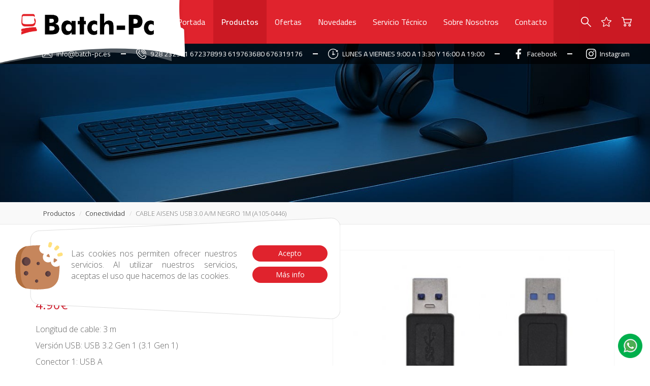

--- FILE ---
content_type: text/html; charset=UTF-8
request_url: https://www.batch-pc.es/productos/conectividad/543-cable-aisens-usb-3-0-am-negro-1m-a105-0446.html
body_size: 36459
content:
<!DOCTYPE html>
<html>

    <head>
        <meta charset="utf-8">
        <meta http-equiv="X-UA-Compatible" content="IE=edge">
        <meta name="viewport" content="width=device-width, initial-scale=1,  maximum-scale=1">
        <meta name="description" content="Longitud de cable: 3 m

Versi&oacute;n USB: USB 3.2 Gen 1 (3.1 Gen 1)

Conector 1: USB A

Conector 2: USB A

G&eacute;nero del conector 1: Macho

G&eacute;nero del conector 2: Macho

Factor de forma de conector 1: Derecho

Factor de forma de conector 2: Derecho

Magn&eacute;ticamente protegida: Si

Rango m&aacute;ximo de transferencia de datos: 5000 Mbit/s

Color del producto: Negro
 - Venta de productos informáticos como ordenadores, equipos gaming, portátiles, tablets, smartphones  
Realizamos tareas de servicio técnico, recuperación de datos , copias de seguridad, contratos de mantenimiento    ">
        <meta name="keywords" content="productos,comprar">
        <meta name="author" content="Web Las Palmas">
        <meta name="format-detection" content="telephone=no">
        <meta name="theme-color" content="">
        
			<meta property="og:image" content="http://www.batch-pc.es/cmsAdmin/uploads/o_1gtqksf9pd8a3ed1u6p18vo1c1ia.PNG" />
			<meta name="twitter:card" content="summary">
			<meta name="og:url" content="http://www.batch-pc.es/productos/conectividad/543-cable-aisens-usb-3-0-am-negro-1m-a105-0446.html" />
			<meta name="og:title" content="CABLE AISENS USB 3.0 A/M NEGRO 1M (A105-0446)" />
			<meta name="og:description" content="Longitud de cable: 3 m

Versi&oacute;n USB: USB 3.2 Gen 1 (3.1 Gen 1)

Conector 1: USB A

Conector 2: USB A

G&eacute;nero del conector 1: Macho

G&eacute;nero del conector 2: Macho

Factor de forma de conector 1: Derecho

Factor de forma de conector 2: Derecho

Magn&eacute;ticamente protegida: Si

Rango m&aacute;ximo de transferencia de datos: 5000 Mbit/s

Color del producto: Negro
" />
		
        <title>CABLE AISENS USB 3.0 A/M NEGRO 1M (A105-0446) - Batch-Pc</title>
        <!-- estilo bootstrap -->
        <link href="/template/estandar/css/bootstrap.min.css" rel="stylesheet">

        <!-- bxslider -->
        <link rel="stylesheet" href="/template/estandar/css/jquery.bxslider.css" type="text/css" media="screen" />

        <!-- swipebox -->
        <link rel="stylesheet" href="/template/estandar/css/swipebox.min.css" type="text/css" media="screen" />

        <!-- unite gallery -->
        <link rel='stylesheet' href='/template/estandar/unitegallery/css/unite-gallery.css' type='text/css' /> 
        <link rel="stylesheet" href="/template/estandar/css/bootstrap-select.css">
        <!-- rrssb -->
        <link rel="stylesheet" href="/template/estandar/css/rrssb.css" />

        <!-- iconos awesome -->
        <link rel="stylesheet" href="https://maxcdn.bootstrapcdn.com/font-awesome/4.7.0/css/font-awesome.min.css">

        <!-- menú doble con manto -->
        <link rel="stylesheet" href="/template/estandar/css/simple-sidebar.css">

        <!-- WOW Animate -->
        <link rel="stylesheet" href="/template/estandar/css/animate.css">
                <link rel="stylesheet" href="/template/estandar/css/splide.min.css">
        <!-- estilo css -->
        <link rel="stylesheet" href="/template/estandar/style.css" type="text/css" media="screen" />

        <!-- FONTS -->
        <link href="https://fonts.googleapis.com/css2?family=Bad+Script&family=Lato:wght@300&family=Lilita+One&family=Open+Sans:wght@300;400;600;700&family=Oswald:wght@300;400&family=Poppins:wght@300;600&display=swap" rel="stylesheet">


        <!-- JS INICIALES -->

        <script src="https://ajax.googleapis.com/ajax/libs/jquery/1.11.3/jquery.min.js"></script>
        <script src="/template/estandar/js/sweetalert2.all.js"></script><!-- v9.4 -->

        <!-- favicon -->
        <link rel="shortcut icon" href="icons/favicon.ico" type="image/x-icon">   <!-- prueba favicon -->
        <link rel="shortcut icon" href="/template/estandar/icons/favicon.ico" type="image/x-icon">
        <link rel="apple-touch-icon" href="/template/estandar/icons/apple-touch-icon.png">
        <link rel="apple-touch-icon" sizes="57x57" href="/template/estandar/icons/apple-touch-icon-57x57.png">
        <link rel="apple-touch-icon" sizes="72x72" href="/template/estandar/icons/apple-touch-icon-72x72.png">
        <link rel="apple-touch-icon" sizes="76x76" href="/template/estandar/icons/apple-touch-icon-76x76.png">
        <link rel="apple-touch-icon" sizes="114x114" href="/template/estandar/icons/apple-touch-icon-114x114.png">
        <link rel="apple-touch-icon" sizes="120x120" href="/template/estandar/icons/apple-touch-icon-120x120.png">
        <link rel="apple-touch-icon" sizes="144x144" href="/template/estandar/icons/apple-touch-icon-144x144.png">
        <link rel="apple-touch-icon" sizes="152x152" href="/template/estandar/icons/apple-touch-icon-152x152.png">

        <!-- - - FUENTES - - -->

		<!--  font-family: 'Open Sans', sans-serif; -->
		<link href="https://fonts.googleapis.com/css2?family=Open+Sans:ital,wght@0,300;0,400;0,600;0,700;0,800;1,300;1,400;1,600;1,700;1,800&display=swap" rel="stylesheet">

		<!-- font-family: 'Cairo', sans-serif; -->
		<link rel="preconnect" href="https://fonts.gstatic.com">
		<link href="https://fonts.googleapis.com/css2?family=Cairo:wght@300;400;600;700&display=swap" rel="stylesheet">

		<!-- font-family: 'Ubuntu', sans-serif; -->
		<link rel="preconnect" href="https://fonts.gstatic.com">
		<link href="https://fonts.googleapis.com/css2?family=Ubuntu:ital,wght@0,500;1,400&display=swap" rel="stylesheet">


        <div class="ventana_cookie">
    <img class="fondo" src="/template/estandar/modulos/cookies_202005.svg">
    <img class="icono" src="/template/estandar/modulos/cookie_202005.svg">
    <div class="contenido">
        <div class="row">

            <div class="col-sm-8">
                <p>Las cookies nos permiten ofrecer nuestros servicios. Al utilizar nuestros servicios, aceptas el uso que hacemos de las cookies.</p>
            </div>
            <div class="col-sm-4">
                <div>
                    <button class="btn btn-corporativo hvr-radial-out aceptar_cookies">Acepto</button>
                    <button class="btn btn-corporativo hvr-radial-out"  data-toggle="modal" data-target="#modal-cookies">Más info</button>
                </div>
            </div>
        </div>
    </div>
</div>

<style>
    .ventana_cookie{ 
        position: fixed; bottom: 90px; left: 30px; z-index: 20000; width: 670px; height: 202px;
        -webkit-transition: all 500ms linear;
        -moz-transition: all 500ms linear;
        -ms-transition: all 500ms linear;
        -o-transition: all 500ms linear;
        transition: all 500ms linear;
        opacity: 0;
        visibility: hidden;
    }
    .ventana_cookie img.fondo{ 
        position: absolute;
        top: 0px;
        left: 0px;
        width: calc(100% - 30px);
    }
    .ventana_cookie img.icono{ 
        display: none;
    }
    .ventana_cookie p {margin: 10px 0px}
    .ventana_cookie .btn {margin: 5px 0px; width: 100%;}
    .ventana_cookie .contenido{ 
        height: 100%;
        position: absolute;
        top: 0px;
        left: 0px;
        padding: 50px 55px 50px 110px;
        width: 100%;
        text-align: left;
    }

    @media (max-width: 768px){ /* móviles */
        .ventana_cookie {
            width: calc(100% - 30px);
            left: 15px;
            height: auto;
        }
        .ventana_cookie img.fondo{ 
            display: none;
        }
        .ventana_cookie img.icono {
            display: block;
            height: 60px;
            margin: 0 auto;
            position: absolute;
            z-index: 1;
            bottom: calc(100% - 25px );
            width: 100%;
        }
        .ventana_cookie .contenido{background-color: #fff; padding: 20px; border-radius: 5px; position: relative}
    }

</style>

<script>

    var info_title = "¿Qué son las cookies?";

    var info = '<p id="mas_info">Una cookie es un fichero que se descarga en su ordenador al acceder a determinadas páginas web. Las cookies permiten a una página web, entre otras cosas, almacenar y recuperar información sobre los hábitos de navegación de un usuario o de su equipo y, dependiendo de la información que contengan y de la forma en que utilice su equipo, pueden utilizarse para reconocer al usuario.</p>' 
    + 
        '<p id="mas_pdf">Para m&aacute;s informaci&oacute;n : <a href="/descargas/Guia_Cookies.pdf" target="new">DESCARGAR NORMATIVA OFICIAL EN PDF</a></p>';

    var modal = '<div class="modal fade" id="modal-cookies" tabindex="-1" role="dialog" aria-labelledby="myModalLabel">' +
        '<div class="modal-dialog" role="document">' +
        '<div class="modal-content">' +
        '<div class="modal-header">' +
        '<button type="button" class="close" data-dismiss="modal" aria-label="Close"><span aria-hidden="true">&times;</span></button>' +
        '<h4 class="modal-title" id="myModalLabel">'+ info_title +'</h4>' +
        '</div>' +
        '<div class="modal-body">' +
        info +
        '</div>' +
        '<div class="modal-footer">' +
        '<button type="button" class="btn btn-default" data-dismiss="modal">Cerrar</button>' +
        '</div>' +
        '</div>' +
        '</div>' +
        '</div>';

    $(document).ready(function(){
        if (!localStorage.getItem("cookies_aceptadas")){

            $("html body").append(modal);
            $('.ventana_cookie').css("visibility", "visible");
            $('.ventana_cookie').css("opacity", "1");

            $("#mas_pdf").css({"padding": "0px 10px","text-align": "center"});
            $("#mas_pdf a").css({"color": "#000", "text-decoration": "none", "font-weight": "bolder"});

        }

        $(".aceptar_cookies").click(function(){

            localStorage.setItem("cookies_aceptadas", true);
            $('.ventana_cookie').css("visibility", "hidden");
            $('.ventana_cookie').css("opacity", "0");
        });

    });





</script>
        <!-- Global site tag (gtag.js) - Google Analytics -->
        <script async src="https://www.googletagmanager.com/gtag/js?id=G-EVV5J2RCW4"></script>
        <script>
          window.dataLayer = window.dataLayer || [];
          function gtag(){dataLayer.push(arguments);}
          gtag('js', new Date());

          gtag('config', 'G-EVV5J2RCW4');
        </script>
    </head>

    <body>
		<header class="barra_estatica">
			<nav class="navbar-fixed-top">

				<!-- -- -- -- -- -- -- Menú -- -- -- -- -- -- -->
				<div class="total_menu relative">

					<img src="/template/estandar/images/FONDO_LOGO_COMPLETO.svg" alt="" class="fondo_logo visible-lg animacion">

					<div class="logo_web hidden-md hidden-sm hidden-xs">
						<a class="/index.html" href="/index.html"><img src="/cmsAdmin/uploads/o_1f5d8k2gclkb1er3clh1anrmcua.png" alt="" class="animacion"></a>
					</div>

					<div class="menu_principal">
						<div class="container-fluid">
							<nav class="navbar navbar-default">
								<!-- Brand and toggle get grouped for better mobile display -->
								<div class="navbar-header">
									<button type="button" class="navbar-toggle collapsed left-toggle" >
										<span class="sr-only">Toggle navigation</span>
										<span class="icon-bar"></span>
										<span class="icon-bar"></span>
										<span class="icon-bar"></span>
									</button>

									<button type="button" class="navbar-toggle collapsed right-toggle boton-cesta" >
										<img src="/template/estandar/images/carrito-de-compras.svg" alt="">
									</button>

									<a class="navbar-brand" href="/index.html"><img src="/cmsAdmin/uploads/o_1f5d8k2gclkb1er3clh1anrmcua.png" alt="" class="animacion visible-md visible-sm visible-xs"></a>
								</div>

								<!-- Collect the nav links, forms, and other content for toggling -->
								<div class="collapse navbar-collapse" id="bs-example-navbar-collapse-1">
									<ul class="nav navbar-nav navbar-right centrado">
										<li class=""><a href="/index.html" class="hover-horizontal animacion ">Portada</a></li>
										<li data-num="270" class="normal "><a href="/productos.html" class="hover-horizontal animacion">Productos</a></li><li data-num="307" class="normal "><a href="/ofertas.html" class="hover-horizontal animacion">Ofertas</a></li><li data-num="306" class="normal "><a href="/novedades.html" class="hover-horizontal animacion">Novedades</a></li><li data-num="302" class="normal "><a href="/servicio-tecnico-.html" class="hover-horizontal animacion">Servicio Técnico </a></li><li data-num="267" class="normal "><a href="/sobre-nosotros.html" class="hover-horizontal animacion">Sobre Nosotros</a></li><li data-num="258" class="normal "><a href="/contacto.html" class="hover-horizontal animacion">Contacto</a></li>
										<div class="enlaces centrado animacion">
											<div id="zona-buscador-1" class="iconos centrado">
												<a onclick="abrirBarraBuscador()"><img src="/template/estandar/images/lupa.svg" alt="" class="animacion"></a>
											</div>

											<div class="iconos centrado">
												<a href="/favoritos.html"><img src="/template/estandar/images/estrella.svg" alt="" class="animacion"></a>
											</div>

											<div class="iconos centrado boton-cesta">
												<a><img src="/template/estandar/images/carrito-de-compras.svg" alt="" class="animacion"></a>
											</div>
										</div>
										
										<div id="zona-buscador-2" class="barra-buscador-especial">
										    <div id="buscador-especial" class="buscador_superior">
                                                <form action="/productos.html" method="get">
                                                    <div class="input-group">
                                                        <input type="text" name="palabra" id="buscador-movil" class="form-control animacion" autocomplete="off" placeholder="Buscar productos...">
                                                    </div>
                                                </form> 
                                            </div>
										</div>
									</ul>
								</div><!-- /.navbar-collapse -->
								
								<div class="barra_abajo hidden-lg">
                                    <div class="barra_busqueda">
                                        <form class="buscador_mv" action="/productos.html" method="get" >

                                            <input pattern=".{3,}" required title="Introduzca al menos 3 caracteres" type="text" class="palabra enter_busca form-control input_movil" name="palabra" id="buscador_xs"  placeholder="&#xF002; Realizar búsqueda" style="font-family:Arial, FontAwesome">

                                        </form>
                                    </div>
                                </div>
							</nav>
						</div>
					</div>


					<div class="superior animacion hidden-md hidden-sm hidden-xs">
						<div class="container-fluid">
							<div class="">
								<div class="alineado">

									<div class="icono_texto centrado">
										<img src="/template/estandar/images/correo.svg" alt="">
										<p>info@batch-pc.es  </p>
									</div>

									<div class="linea_separa_peque"></div>


									<div class="icono_texto centrado">
										<img src="/template/estandar/images/telefono-sonando.svg" alt="">
										<p>928 232581 672378993 619763680 676319176</p>
									</div>
									
									<div class="linea_separa_peque"></div>
									
									
                                    <div class="icono_texto centrado">
										<img src="/template/estandar/images/clock.svg" alt="">
										<p> LUNES A VIERNES  9:00 A 13:30 Y 16:00 A 19:00 </p>
									</div>

									<div class="redes_superior centrado">
									    										<div class="linea_separa_peque"></div>
										
										<a href="https://www.facebook.com/Batch-PC-166511500052098" class="icono_texto centrado" target="_blank">
										    <svg class='animacion' xmlns="http://www.w3.org/2000/svg" xmlns:xlink="http://www.w3.org/1999/xlink" id="Capa_1" style="enable-background:new 0 0 155.1 155.1;" version="1.1" viewBox="0 0 155.1 155.1" x="0px" y="0px" xml:space="preserve">
<style type="text/css">
	.st0{fill:#FFFFFF;}
</style>
<g>
	<path class="st0" d="M89.6,155.1V84.4h23.7l3.6-27.6H89.6V39.2c0-8,2.2-13.4,13.7-13.4l14.6,0V1.1   C115.3,0.8,106.7,0,96.6,0C75.5,0,61.1,12.9,61.1,36.5v20.3H37.3v27.6h23.8v70.8H89.6z" id="f_1_"></path>
</g>
</svg>											<p>Facebook</p>
										</a>
																				<div class="linea_separa_peque"></div>
										
										<a href="https://www.instagram.com/batchpclaspalmas/" class="icono_texto centrado" target="_blank">
										    <svg class='animacion' xmlns="http://www.w3.org/2000/svg" xmlns:xlink="http://www.w3.org/1999/xlink" id="Capa_1" style="enable-background:new 0 0 512 512;" version="1.1" viewBox="0 0 512 512" x="0px" y="0px" xml:space="preserve">
<style type="text/css">
	.st0{fill:#FFFFFF;}
</style>
<path class="st0" d="M261,512c-1.7,0-3.4,0-5.1,0c-40.1,0.1-77.2-0.9-113.3-3.1c-33.1-2-63.2-13.4-87.3-33  c-23.2-18.9-39-44.5-47.1-76c-7-27.4-7.4-54.4-7.7-80.4C0.3,300.7,0.1,278.6,0,256c0.1-22.6,0.3-44.8,0.6-63.5  c0.4-26,0.7-53,7.7-80.4c8-31.5,23.9-57.1,47.1-76c24-19.6,54.2-31,87.3-33C178.7,0.9,215.8-0.1,256,0c40.1-0.1,77.2,0.9,113.3,3.1  c33.1,2,63.2,13.4,87.3,33c23.2,18.9,39,44.5,47.1,76c7,27.4,7.4,54.4,7.7,80.4c0.3,18.7,0.5,40.8,0.6,63.4v0.1  c-0.1,22.5-0.3,44.7-0.6,63.4c-0.4,26-0.7,53-7.7,80.4c-8,31.5-23.9,57.1-47.1,76c-24,19.6-54.2,31-87.3,33  C334.8,511,299.3,512,261,512z M255.9,472c39.5,0.1,75.7-0.9,110.9-3c25-1.5,46.7-9.6,64.4-24.1c16.4-13.4,27.7-31.9,33.6-54.9  c5.8-22.8,6.2-47.4,6.5-71.1c0.3-18.6,0.5-40.6,0.6-62.9c-0.1-22.3-0.3-44.3-0.6-62.9c-0.3-23.7-0.7-48.2-6.5-71.1  c-5.9-23-17.2-41.5-33.6-54.9c-17.8-14.5-39.4-22.6-64.4-24.1c-35.2-2.1-71.5-3.1-110.9-3c-39.5-0.1-75.7,0.9-110.9,3  c-25,1.5-46.7,9.6-64.4,24.1C64.2,80.5,52.9,99,47.1,122.1c-5.8,22.8-6.2,47.4-6.5,71.1c-0.3,18.6-0.5,40.6-0.6,62.9  c0.1,22.2,0.3,44.2,0.6,62.8c0.3,23.7,0.7,48.2,6.5,71.1c5.9,23,17.2,41.5,33.6,54.9c17.8,14.5,39.4,22.6,64.4,24.1  C180.3,471.1,216.6,472.1,255.9,472z M255,381c-68.9,0-125-56.1-125-125s56.1-125,125-125c68.9,0,125,56.1,125,125  S323.9,381,255,381z M255,171c-46.9,0-85,38.1-85,85s38.1,85,85,85c46.9,0,85-38.1,85-85S301.9,171,255,171z M394,91  c-16.6,0-30,13.4-30,30s13.4,30,30,30c16.6,0,30-13.4,30-30S410.6,91,394,91z"></path>
</svg>											<p>Instagram</p>
										</a>
																			</div>
								</div>
							</div>
						</div>
					</div>

				</div>
			</nav>
            <div class="floating-icons"><a href="https://wa.me/34619763680 " role="button" target="_blank"><img src="/template/estandar/images/whatsapp.png"></a></div>
		</header>
<section class="banner-interiores relative">
    <div class="banner_interior" style="background-image:url('/cmsAdmin/uploads/o_1j8j42o9k89nvnr5cct87v2da.jpg');height: 398px"></div>
    <div class="degradado"></div>
    <div class="linea_blanca"></div>
</section>



<section class="interiores producto-detalle">

    <ol class="filtros centrarflitros">
        <div class="container">
            <div class="breadcrumb">
                <li class="hidden-xs"><a href="/productos.html">productos</a></li>
                <li  class="hidden-xs"><a href="/productos/conectividad.html">conectividad</a></li>
                <li class="active">CABLE AISENS USB 3.0 A/M NEGRO 1M (A105-0446)</li>
            </div>
        </div>
    </ol>

    <div class="separa-50"></div>

    <div class="container">
        <div class="row">
            <div class="col-sm-6 col-xs-12 visible-xs">
                <div class="marco-izq">
                    <div class="row visible-xs">
                        <div class="col-xs-10">
                            <h1 id="title_prod">CABLE AISENS USB 3.0 A/M NEGRO 1M (A105-0446)</h1>
                        </div>
                        <div class="col-xs-2 visible-xs">
                            <a href="javascript:void(0);" class="btn_love btn-favoritos wrapper-flex" onclick="add_favorito(543);" data-num="543">
                                <img src="/template/estandar/images/estrella_roja.svg" alt="favoritos">
                            </a>
                        </div>
                    </div>
                    <div class="foto_principal">
                        <a class="swipebox" href="/cmsAdmin/uploads/o_1gtqksf9pd8a3ed1u6p18vo1c1ia.PNG">
                            <div id="" imagen="/cmsAdmin/uploads/o_1gtqksf9pd8a3ed1u6p18vo1c1ia.PNG" class="foto_producto imagen imagen_principal relative" style="background-image:url('/cmsAdmin/uploads/o_1gtqksf9pd8a3ed1u6p18vo1c1ia.PNG');" rel="543">
                                <div class="lupa wrapper-flex">
                                    <i class="fa fa-search-plus" aria-hidden="true"></i>
                                </div>

                            </div>
                        </a>
                    </div>

                                        <div class="separa-10"></div>
                    <div class="separa-5"></div>
                    
                </div>

            </div>
            <div class="col-sm-6 col-xs-12">

                <div class="row">
                    <div class="col-sm-10 col-xs-12">
                        <h1 id="title_prod" class="hidden-xs">CABLE AISENS USB 3.0 A/M NEGRO 1M (A105-0446)</h1>
                        <h3 class="categoria">Cables y adaptadores</h3>
                    </div>
                    <div class="col-sm-2 hidden-xs">
                        <a href="javascript:void(0);" class="btn_love btn-favoritos wrapper-flex" onclick="add_favorito(543);" data-num="543">
                            <img src="/template/estandar/images/estrella_roja.svg" alt="favoritos">
                        </a>
                    </div>
                </div>

                <div class="precios precios_estilos notranslate">

                                        <span class="precio">4.90€</span> 
                    
                </div>

                <div class="clearfix"></div>
                <div class="separa-20"></div>

                <div class="textaco">
                    <div class='textaco'><p>Longitud de cable: 3 m</p>

<p>Versi&oacute;n USB: USB 3.2 Gen 1 (3.1 Gen 1)</p>

<p>Conector 1: USB A</p>

<p>Conector 2: USB A</p>

<p>G&eacute;nero del conector 1: Macho</p>

<p>G&eacute;nero del conector 2: Macho</p>

<p>Factor de forma de conector 1: Derecho</p>

<p>Factor de forma de conector 2: Derecho</p>

<p>Magn&eacute;ticamente protegida: Si</p>

<p>Rango m&aacute;ximo de transferencia de datos: 5000 Mbit/s</p>

<p>Color del producto: Negro</p>
</div>                </div>

                <div class="separa-20"></div>

                <div class="clearfix"></div>

                <div class="opciones">

                    
<script>

    var opciones_elegidas = {};
    var opciones_de_productos = [];
    var opciones_tabla_relacionada = {};

    var precio_final = '4.90';
    precio_final = parseFloat(precio_final).toFixed(2);
    console.log('precio original',precio_final);
    //    

    var precio_oferta_final = '';

    $(window).load(function(){
        $(".otras-fotos a,.foto_color").click(function(){ 
            var url = $(".imagen_principal").css( "background-image" );
            url = url.substr(5);
            url = url.substr(0,url.length-2);
            //console.log(url);
            $(".imagen_principal").parent().attr("href", url);
        });

        $(".opcion").each(function(){
            $(this).find(".active").trigger("click");
        });

    });

    function cambiar_img_principal(nueva_url){

        $('.foto_producto').css("background-image", "url("+nueva_url+")"); 
        $('.imagen_principal').css("background-image", "url("+nueva_url+")"); 

        var url = $(".foto_producto").css( "background-image" );

        url = url.substr(5);
        url = url.substr(0,url.length-2);

        $('#imagen_producto').val(url);

        $(".foto_producto").parent().attr("href", url);
        $(".foto_producto").attr("imagen", nueva_url);
    }

    function selecciona_opcion(campo_bd,valor,objeto,valor_cadena){
        $('#cantidad').val(1);

        opciones_elegidas[campo_bd] = valor;
        if (valor_cadena) opciones_tabla_relacionada[campo_bd+"_"+valor] = valor_cadena;

        $(objeto).parent().parent().find(".active").removeClass("active");
        $(objeto).addClass("active");
        reubica_id_producto(campo_bd);
    }

    function cambiar_producto(objeto){
        var campo = $('#tag_optiones option:selected').data('campo');
        var title = $('#tag_optiones option:selected').data('title');
        var valor = $('#tag_optiones option:selected').val();

        //console.log('escoger ', campo, valor);

        if(valor != "0"){
            selecciona_opcion(campo,valor,objeto,title);
        } else {
            //console.log('seleccione medida');
            $(".anade,.sin_stock").hide();
            $(".buscando").show();
        }

    }

    var ajaxito = 0;
    function reubica_id_producto(key){

        var anadido_nombre = "";
        var conta = 0;
        for(var key in opciones_elegidas){
            var keyString = key;
            if(keyString == "talla"){keyString="Formato"};
            if(keyString == "medida"){keyString="Medida"};
            if(keyString == "color"){keyString="Color"};
            if(keyString == "sabores"){keyString="Sabor"};
            conta++;

            if (opciones_tabla_relacionada[key + "_" + opciones_elegidas[key]]){

                if (opciones_tabla_relacionada[key + "_" + opciones_elegidas[key]] != "")
                    anadido_nombre+="<strong>" + keyString + "</strong>" + ": " + opciones_tabla_relacionada[key + "_" + opciones_elegidas[key]]+" ";
            }else{    
                if (opciones_elegidas[key] != "")
                    anadido_nombre+=keyString + ": " + opciones_elegidas[key]+" ";
            }

        }

        $(".sin_stock").hide();
        $(".anade").hide();
        $(".buscando").show();


        $.ajax({
            type:"post",
            url:'/productos/conectividad/543-cable-aisens-usb-3-0-am-negro-1m-a105-0446.html',
            data:{dame_hijos_de_producto:543,opciones:opciones_elegidas},
            success:function(data){

                //console.log("ok reubica data", data);

                if (data!="" && data[data.length-1]["num"]){

                    if (data[data.length-1]["num"]){

                        //console.log('num', data[data.length-1]["num"]);

                        if( Number(data[data.length-1]["stock"]) <= 0 ){

                            $("#id_producto").val("0");

                            $("#name_producto").val("");

                            $(".buscando").hide();
                            $(".anade").hide();
                            $(".sin_stock").show();

                        }else{
                            $(".buscando").hide();
                            $(".sin_stock").hide();
                            $(".anade").show();
                        }

                        $("#id_producto").val(data[data.length-1]["num"]);
                        $("#stock_producto").val(data[data.length-1]["stock"]);
                        $("#descripcion_corta_div").html(data[data.length-1]["descripcion"]);
                        //$("#descripcion_larga_div").html(data[data.length-1]["descripcion_larga"]); 
                        $("#name_producto").val(data[data.length-1]["name"]);
                        $("#opciones_producto").val(anadido_nombre);
                        console.log("opciones", anadido_nombre );

                        $("#name_producto").html(data[data.length-1]["name"]);
                        $("#name_producto_movil").html(data[data.length-1]["name"]);
                        $(".eshop .column-producto").remove();
                        var fotos = data[data.length-1]["otras_fotos"];
                        $("#galeria *").remove();

                        //cambiar_img_trasera(data[data.length-1]["foto_trasera"][0]['urlPath']);

                        if(typeof data[data.length-1]["foto"][0] !== "undefined") {
                            cambiar_img_principal(data[data.length-1]["foto"][0]['urlPath']);
                        }

                        if (data[data.length-1]["precio_anterior"]!=""){

                            precio_final=parseFloat(data[data.length-1]["precio"]).toFixed(2);
                            precio_anterior=parseFloat(data[data.length-1]["precio_anterior"]).toFixed(2);
                                                        $('.precios .precio').html(precio_final +'€');
                            $('.precios .tachado').html(precio_anterior +'€');

                            $("#precio_final").val(precio_final);

                        }
                        else{
                            console.log('yo ando por aquinook');
                            precio_final=parseFloat(data[data.length-1]["precio"]).toFixed(2);
                                                        $('.precios .precio').html(precio_final +'€');

                            //$("#precio_final").val(data[data.length-1]["precio"]);
                            $("#precio_final").val(parseFloat(precio_final));

                        }


                    }else{
                        $("#id_producto").val("0");
                        $("#name_producto").val("");
                        if(--ajaxito == 0) {
                            $(".buscando").hide();
                            $(".sin_stock").show();
                        }
                    }
                } else{
                    console.log('no existe ese producto');

                    $(".buscando").hide();
                    $(".sin_stock").show();

                }
            },
            error:function(data){
                reubica_id_producto();

            },
            timeout: 3000 // sets timeout to 3 seconds
        });

    }

</script>
<script>

</script>

<input type="hidden" id="id_producto" class="notranslate" value="543">
<input type="hidden" id="opciones_producto" class="notranslate" value="">
<input type="hidden" id="name_producto" class="notranslate" value="CABLE AISENS USB 3.0 A/M NEGRO 1M (A105-0446)">
<input type="hidden" id="stock_producto" class="notranslate" value="">
<input type="hidden" id="imagen_producto" class="notranslate" value="">
<input type="hidden" id="precio_final" class="notranslate" value="4.90">

<!-- <div class="row"> --><div class="clearfix"></div>
<div class="row opcion" style='display:none'>
    <div class="col-sm-2 col-xs-12 titulotag">
        Color:
    </div>

    <div class="opt col-sm-10 col-xs-12 wrapper-start">

        
        


                                <a href="javascript:void(0);" color="3" class="relative elegir-color tag_option tag-circle active"onclick="selecciona_opcion('color','3',this,'Negro');"><img src="/cmsAdmin/uploads/o_1gtqksf9pd8a3ed1u6p18vo1c1ia.PNG" alt="Negro"></a>
        
        
    </div>

</div>
<!-- </div> -->
<!-- <div class="row"> --><div class="clearfix"></div>

<div class="row opcion no-padding" style='display:none'>
    <div class="separa-20"></div>

    <div class="col-sm-2 titulotag">
        Formato:
    </div>
    <div class="opt col-sm-10">

                                <div class="cuadro tag_option tag_bloque active" onclick="selecciona_opcion('talla','',this,'');"" ">
            <a href="javascript:void(0);" talla="" class="tag_option active" onclick="selecciona_opcion('talla','',this,'');"><!-- <span class="hidden-xs">Talla: </span> --></a>
        </div>
                
    </div>

</div>
<!-- </div> -->
<!-- <div class="row"> --><div class="col-xs-2"></div>
<div class="col-xs-10 form-inline">
    <!-- FALTA PROGRAMARLO NO FLIPES -->
</div>
<!-- </div> -->



                    <div class="separa-20"></div>
                                        <div class="quantity">
                        <label for="cantidad">Cantidad</label>
                        <div class="quantity-controls">
                            <span class="left"  onclick="changeQuantity('restar')"><i class="fa fa-minus fa-fw" aria-hidden="true"></i></span>
                            <input readonly type="text" name="cantidad" id="cantidad" value="1">
                            <span class="right" onclick="changeQuantity('sumar')"><i class="fa fa-plus fa-fw" aria-hidden="true"></i></span>
                        </div>
                    </div>

                    <div class="botones_carro">

                        <a href="javascript:void(0)" class="btn btn-tam btn-corporativo hvr-radial-out btn-precio btn-md wrapper-flex anade" style="display:none;" >
                            <div class="btn-carro_portada wrapper-flex">
                                <img src="/template/estandar/images/add-to-cart.svg" alt="comprar"> Añadir a la cesta                            </div>
                        </a>

                        <a href="javascript:void(0)" data-toggle="modal" data-target="#modalSolicitud" class="btn btn-tam btn-danger btn-md sin_stock wrapper-flex btn-carro_portada" style="display:none;"><i class="fa fa-info fa-fw" aria-hidden="true"></i>Reservar Ahora</a>

                        <a href="#" class="btn btn-tam btn-warning btn-md buscando wrapper-flex">Obteniendo producto</a>
                    </div>
                    
                </div>

            </div>
            <div class="col-sm-6 col-xs-12 hidden-xs">
                <div class="marco-izq">
                    <div class="row visible-xs">
                        <div class="col-xs-10">
                            <h1 id="title_prod">CABLE AISENS USB 3.0 A/M NEGRO 1M (A105-0446)</h1>
                        </div>
                        <div class="col-xs-2 visible-xs">
                            <a href="javascript:void(0);" class="btn_love btn-favoritos wrapper-flex" onclick="add_favorito(543);" data-num="543">
                                <img src="/template/estandar/images/estrella_roja.svg" alt="favoritos">
                            </a>
                        </div>
                    </div>
                    <div class="foto_principal">
                        <a class="swipebox" href="/cmsAdmin/uploads/o_1gtqksf9pd8a3ed1u6p18vo1c1ia.PNG">
                            <div id="" imagen="/cmsAdmin/uploads/o_1gtqksf9pd8a3ed1u6p18vo1c1ia.PNG" class="foto_producto imagen imagen_principal relative" style="background-image:url('/cmsAdmin/uploads/o_1gtqksf9pd8a3ed1u6p18vo1c1ia.PNG');" rel="543">
                                <div class="lupa wrapper-flex">
                                    <i class="fa fa-search-plus" aria-hidden="true"></i>
                                </div>

                            </div>
                        </a>
                    </div>

                                        <div class="separa-10"></div>
                    <div class="separa-5"></div>
                    
                </div>

            </div>



        </div>

        <section class="coleccion otros_productos hidden-xs">
            <div class="separa-50"></div>
            <h2 class="hidden-xs hidden-sm">También te puede interesar:</h2>
            <h3 class="hidden-md hidden-lg">También te puede interesar:</h3>
            <div class="separa-20"></div>
            <div class="lista_productos" id="productos">
                
<div class="col-lg-4 col-md-4 col-sm-6 col-xs-12 ">
    <div class="cuadro_coleccion relative animacion" data-selected="false" data-foto="https://www.batch-pc.es/cmsAdmin/uploads/o_1g365fftmlvauqnnjg10d1ca0a.jpg" data-nombre="ADAPTADOR CONCEPTRONIC USB3.0 A SATA ABBY01B" data-num="373" data-stock="1" data-precio="8.90" data-url="/productos/conectividad/373-adaptador-conceptronic-usb3-0-a-sata-abby01b.html" onmouseleave="reseteaComprobacionMovil()">

        <div class="caja_volando">
            <div class="cuadro_azul relative centrado">
                <a class="btn_love" data-num="373">
                    <img src="/template/estandar/images/estrella_1.svg" alt="" class="animacion">
                </a>
            </div>
        </div>

        <a href="/productos/conectividad/373-adaptador-conceptronic-usb3-0-a-sata-abby01b.html" onclick="compruebaMovil(event)">
            <div class="filtro_rojo animacion"></div>
        </a>

        <div class="botonera animacion">
            <div class="enlaces">
                <div class="cuadro_azul relative centrado">
                    <a class="btn_love btn-favoritos wrapper-flex" onclick="add_favorito(373);" data-num="373">
                        <img src="/template/estandar/images/estrella_roja.svg" alt="" class="animacion">
                    </a>
                </div>

                <div class="cuadro_azul relative centrado">
                                       <a href="javascript:void(0)" class="anade_producto">
                        <img src="/template/estandar/images/carrito_rojo.svg" alt="" class="animacion">
                                            </a>
                </div>

                <div class="cuadro_azul zona_enlace relative centrado">
                    <a href="/productos/conectividad/373-adaptador-conceptronic-usb3-0-a-sata-abby01b.html">
                        <img src="/template/estandar/images/ojo.svg" alt="" class="animacion">
                    </a>
                </div>
            </div>
        </div>

        <a href="/productos/conectividad/373-adaptador-conceptronic-usb3-0-a-sata-abby01b.html" onclick="compruebaMovil(event)">

            
            <div class="padre_imagen_coleccion relative">
                <div class="imagen shine animacion" style="background-image:url(/cmsAdmin/uploads/o_1g365fftmlvauqnnjg10d1ca0a.jpg)"></div>
            </div>

            <div class="informacion">
                <img src="/template/estandar/images/forma_producto.svg" alt="" class="forma_producto forma_producto_hover animacion">
                <img src="/template/estandar/images/FORMA_PRODUCTO_EFECTO.svg" alt="" class="forma_producto">
                <div>
                    <div class="nombre centrado">
                        <p class="limitar_3">ADAPTADOR CONCEPTRONIC USB3.0 A SATA ABBY01B</p>
                    </div>

                    <div class="linea_gris_separa"></div>

                    <div class="precio centrado">
                        <div class="caja_precio centrado ">
                                                        <p class="actual">8.90€</p>
                        </div>
                    </div>

                </div>
            </div>
        </a>
    </div>
</div>

<div class="col-lg-4 col-md-4 col-sm-6 col-xs-12 ">
    <div class="cuadro_coleccion relative animacion" data-selected="false" data-foto="https://www.batch-pc.es/cmsAdmin/uploads/o_1g3eepontjffqpkf6svodgida.jpg" data-nombre="ADAPTADOR EQUIP VGA-M A HDMI-H JACK 3.5" EQ119038" data-num="404" data-stock="1" data-precio="14.90" data-url="/productos/conectividad/404-adaptador-equip-vga-m-a-hdmi-h-jack-3-5-eq119038.html" onmouseleave="reseteaComprobacionMovil()">

        <div class="caja_volando">
            <div class="cuadro_azul relative centrado">
                <a class="btn_love" data-num="404">
                    <img src="/template/estandar/images/estrella_1.svg" alt="" class="animacion">
                </a>
            </div>
        </div>

        <a href="/productos/conectividad/404-adaptador-equip-vga-m-a-hdmi-h-jack-3-5-eq119038.html" onclick="compruebaMovil(event)">
            <div class="filtro_rojo animacion"></div>
        </a>

        <div class="botonera animacion">
            <div class="enlaces">
                <div class="cuadro_azul relative centrado">
                    <a class="btn_love btn-favoritos wrapper-flex" onclick="add_favorito(404);" data-num="404">
                        <img src="/template/estandar/images/estrella_roja.svg" alt="" class="animacion">
                    </a>
                </div>

                <div class="cuadro_azul relative centrado">
                                       <a href="javascript:void(0)" class="anade_producto">
                        <img src="/template/estandar/images/carrito_rojo.svg" alt="" class="animacion">
                                            </a>
                </div>

                <div class="cuadro_azul zona_enlace relative centrado">
                    <a href="/productos/conectividad/404-adaptador-equip-vga-m-a-hdmi-h-jack-3-5-eq119038.html">
                        <img src="/template/estandar/images/ojo.svg" alt="" class="animacion">
                    </a>
                </div>
            </div>
        </div>

        <a href="/productos/conectividad/404-adaptador-equip-vga-m-a-hdmi-h-jack-3-5-eq119038.html" onclick="compruebaMovil(event)">

            
            <div class="padre_imagen_coleccion relative">
                <div class="imagen shine animacion" style="background-image:url(/cmsAdmin/uploads/o_1g3eepontjffqpkf6svodgida.jpg)"></div>
            </div>

            <div class="informacion">
                <img src="/template/estandar/images/forma_producto.svg" alt="" class="forma_producto forma_producto_hover animacion">
                <img src="/template/estandar/images/FORMA_PRODUCTO_EFECTO.svg" alt="" class="forma_producto">
                <div>
                    <div class="nombre centrado">
                        <p class="limitar_3">ADAPTADOR EQUIP VGA-M A HDMI-H JACK 3.5" EQ119038</p>
                    </div>

                    <div class="linea_gris_separa"></div>

                    <div class="precio centrado">
                        <div class="caja_precio centrado ">
                                                        <p class="actual">14.90€</p>
                        </div>
                    </div>

                </div>
            </div>
        </a>
    </div>
</div>

<div class="col-lg-4 col-md-4 col-sm-6 col-xs-12 hidden-sm">
    <div class="cuadro_coleccion relative animacion" data-selected="false" data-foto="https://www.batch-pc.es/cmsAdmin/uploads/o_1htot3avupk5ei5se91cpom6qa.jpg" data-nombre="CABLE AISENS ALIMENTA 4PIN/H 4PIN/M 15CM A131-0166" data-num="699" data-stock="1" data-precio="3.90" data-url="/productos/conectividad/699-cable-aisens-alimenta-4pinh-4pinm-15cm-a131-0166.html" onmouseleave="reseteaComprobacionMovil()">

        <div class="caja_volando">
            <div class="cuadro_azul relative centrado">
                <a class="btn_love" data-num="699">
                    <img src="/template/estandar/images/estrella_1.svg" alt="" class="animacion">
                </a>
            </div>
        </div>

        <a href="/productos/conectividad/699-cable-aisens-alimenta-4pinh-4pinm-15cm-a131-0166.html" onclick="compruebaMovil(event)">
            <div class="filtro_rojo animacion"></div>
        </a>

        <div class="botonera animacion">
            <div class="enlaces">
                <div class="cuadro_azul relative centrado">
                    <a class="btn_love btn-favoritos wrapper-flex" onclick="add_favorito(699);" data-num="699">
                        <img src="/template/estandar/images/estrella_roja.svg" alt="" class="animacion">
                    </a>
                </div>

                <div class="cuadro_azul relative centrado">
                                       <a href="javascript:void(0)" class="anade_producto">
                        <img src="/template/estandar/images/carrito_rojo.svg" alt="" class="animacion">
                                            </a>
                </div>

                <div class="cuadro_azul zona_enlace relative centrado">
                    <a href="/productos/conectividad/699-cable-aisens-alimenta-4pinh-4pinm-15cm-a131-0166.html">
                        <img src="/template/estandar/images/ojo.svg" alt="" class="animacion">
                    </a>
                </div>
            </div>
        </div>

        <a href="/productos/conectividad/699-cable-aisens-alimenta-4pinh-4pinm-15cm-a131-0166.html" onclick="compruebaMovil(event)">

            
            <div class="padre_imagen_coleccion relative">
                <div class="imagen shine animacion" style="background-image:url(/cmsAdmin/uploads/o_1htot3avupk5ei5se91cpom6qa.jpg)"></div>
            </div>

            <div class="informacion">
                <img src="/template/estandar/images/forma_producto.svg" alt="" class="forma_producto forma_producto_hover animacion">
                <img src="/template/estandar/images/FORMA_PRODUCTO_EFECTO.svg" alt="" class="forma_producto">
                <div>
                    <div class="nombre centrado">
                        <p class="limitar_3">CABLE AISENS ALIMENTA 4PIN/H 4PIN/M 15CM A131-0166</p>
                    </div>

                    <div class="linea_gris_separa"></div>

                    <div class="precio centrado">
                        <div class="caja_precio centrado ">
                                                        <p class="actual">3.90€</p>
                        </div>
                    </div>

                </div>
            </div>
        </a>
    </div>
</div>
            </div>
        </section>

        <!-- <div class="mas_detalles">

<div class="pildoras">



<ul class="nav nav-tabs nav-botones" role="tablist">




</ul>


<div class="tab-content">




</div>

</div>

</div> -->
    </div>

    <div class="separa-50"></div>
    <div class="separa-50"></div>
    <div class="separa-50"></div>

</section>

<div class="modal fade" id="modalSolicitud" tabindex="-1" role="dialog" aria-labelledby="myModalLabel">
    <div class="modal-dialog" role="document">
        <div class="modal-content">
            <div class="modal-header">
                <button type="button" class="close" data-dismiss="modal" aria-label="Close"><span aria-hidden="true">&times;</span></button>
                <h4 class="modal-title">Reservar Ahora</h4>
            </div>
            <div class="modal-body">
                <div class="textaco">
                    <p>Este producto entra en modo reserva. Un comercial se pondrá en contacto con usted en breve para confirmar condiciones de precio y entrega.<br/>
<br/>
</p>
                </div>
                <hr>
                <form name="" action="" method="post">
                    <input type="hidden" name="tipo_de_contacto" value="E-Mail">

                    <div class="row row-form">

                        <div class="col-md-6 col-xs-12">
                            <label for="nombre">Nombre:</label>
                            <input type="text" name="nombre" value="" size="40" class="form-control" required>
                            <div class="separa-10"></div>
                        </div>
                        <div class="col-md-6 col-xs-12">
                            <label for="apellidos">Apellidos:</label>
                            <input type="text" name="apellidos" value="" size="40" class="form-control" required>
                            <div class="separa-10"></div>
                        </div>
                        <div class="col-md-6 col-xs-12">
                            <label for="correo">Correo:</label>
                            <input type="email" name="correo" value="" size="40" class="form-control" required>
                            <div class="separa-10"></div>
                        </div>
                        <div class="col-md-6 col-xs-12">
                            <label for="telefono">Teléfono:</label>
                            <input type="tel" name="telefono" value="" size="40" class="form-control">
                            <div class="separa-10"></div>
                        </div>
                         <input type="hidden" name="producto" value="543">
<!--
                        <div class="col-xs-12">
                            <div class="form-group">
                                 <label for="asunto">FECHA_PREFERENTE:</label>
                                <div class="input-group date form_datetime" data-date-format="dd MM yyyy - HH:ii p" data-link-field="dtp_input1">
                                    <input class="form-control" size="16" type="text" value="" readonly>
                                    <span class="input-group-addon addon2"><i class="fa fa-calendar"></i></span>
                                </div>
                                <small><i>AVISO_FECHA_CITA</i></small>
                                <input type="hidden" id="dtp_input1" name="fecha" value="" /><br/>
                            </div>
                        </div>
-->
                        <div class="col-xs-12" style="text-align:center;margin-top:20px;">
                            <div class="g-recaptcha wrapper-flex" data-sitekey="6LfkG9MaAAAAAOSTdASo4-q4-FTZ9dUa2lmXZwGK"></div>
                        </div>
                        <div class="col-xs-12 contacto-terminos" style="text-align:center;margin-top:20px;">

                            <input type="button" class="btn btn-lg btn-corporativo enviar" style="opacity:0.6;" value="Reservar Ahora" onclick="Swal.fire('Lo sentimos', 'Debes aceptar las condiciones', 'warning')">
                            <input type="submit" class="btn btn-lg btn-corporativo enviar" name="enviar" value="Reservar Ahora" style="display:none">
                            <center style="margin-bottom:5px;margin-top:5px;font-size:13px"><input type="checkbox" onclick="$(this).parent().parent().find('.enviar').toggle();">&nbsp;Acepto el <a class="enlace-otros" href="javascript:void(0)" data-toggle="modal" data-target="#aviso-legal"><span>Aviso Legal</span></a> y la <a class="enlace-otros" href="javascript:void(0)" data-toggle="modal" data-target="#politica-de-privacidad"><span>Política de Privacidad</span></a></center>
                        </div>
                    </div>
                </form>


            </div>
            <div class="modal-footer">
                <button type="button" class="btn btn-default" data-dismiss="modal">Cerrar ventana</button>
            </div>
        </div>
    </div>
</div>






<div>
    <div class="container text-center">
        <img style="max-width:100%" src="/template/estandar/images/Logos_financiación_europea_-20231013103621.png">
        <div class="clearfix"></div>
        <div class="separa-40"></div>
        <div class="separa-40"></div>
        <div class="separa-40"></div>
    </div>
</div>



<footer class="relative">

    <div class="pie_superior relative">

        <div class="container container_medio relative">


            <img src="/template/estandar/images/FORMA_FOOTER_GRANDE.svg" alt="" class="imagen_banner animacion hidden-xs hidden-sm">

            <div class="pie_superior_info centrado">
                <div>
                    <div class="resumen_pie ">
                        <div class="logo_pie">
                            <a href="/index.html">
                                <img src="/cmsAdmin/uploads/o_1f5d8kanu1hca1ous1d7g190laf6a.png" alt="">
                            </a>
                        </div>

                        <div class="redes_pie">
                                                        <a href="https://www.facebook.com/Batch-PC-166511500052098" target="_blank"><svg class='animacion' xmlns="http://www.w3.org/2000/svg" xmlns:xlink="http://www.w3.org/1999/xlink" id="Capa_1" style="enable-background:new 0 0 155.1 155.1;" version="1.1" viewBox="0 0 155.1 155.1" x="0px" y="0px" xml:space="preserve">
<style type="text/css">
	.st0{fill:#FFFFFF;}
</style>
<g>
	<path class="st0" d="M89.6,155.1V84.4h23.7l3.6-27.6H89.6V39.2c0-8,2.2-13.4,13.7-13.4l14.6,0V1.1   C115.3,0.8,106.7,0,96.6,0C75.5,0,61.1,12.9,61.1,36.5v20.3H37.3v27.6h23.8v70.8H89.6z" id="f_1_"></path>
</g>
</svg></a>
                                                        <a href="https://www.instagram.com/batchpclaspalmas/" target="_blank"><svg class='animacion' xmlns="http://www.w3.org/2000/svg" xmlns:xlink="http://www.w3.org/1999/xlink" id="Capa_1" style="enable-background:new 0 0 512 512;" version="1.1" viewBox="0 0 512 512" x="0px" y="0px" xml:space="preserve">
<style type="text/css">
	.st0{fill:#FFFFFF;}
</style>
<path class="st0" d="M261,512c-1.7,0-3.4,0-5.1,0c-40.1,0.1-77.2-0.9-113.3-3.1c-33.1-2-63.2-13.4-87.3-33  c-23.2-18.9-39-44.5-47.1-76c-7-27.4-7.4-54.4-7.7-80.4C0.3,300.7,0.1,278.6,0,256c0.1-22.6,0.3-44.8,0.6-63.5  c0.4-26,0.7-53,7.7-80.4c8-31.5,23.9-57.1,47.1-76c24-19.6,54.2-31,87.3-33C178.7,0.9,215.8-0.1,256,0c40.1-0.1,77.2,0.9,113.3,3.1  c33.1,2,63.2,13.4,87.3,33c23.2,18.9,39,44.5,47.1,76c7,27.4,7.4,54.4,7.7,80.4c0.3,18.7,0.5,40.8,0.6,63.4v0.1  c-0.1,22.5-0.3,44.7-0.6,63.4c-0.4,26-0.7,53-7.7,80.4c-8,31.5-23.9,57.1-47.1,76c-24,19.6-54.2,31-87.3,33  C334.8,511,299.3,512,261,512z M255.9,472c39.5,0.1,75.7-0.9,110.9-3c25-1.5,46.7-9.6,64.4-24.1c16.4-13.4,27.7-31.9,33.6-54.9  c5.8-22.8,6.2-47.4,6.5-71.1c0.3-18.6,0.5-40.6,0.6-62.9c-0.1-22.3-0.3-44.3-0.6-62.9c-0.3-23.7-0.7-48.2-6.5-71.1  c-5.9-23-17.2-41.5-33.6-54.9c-17.8-14.5-39.4-22.6-64.4-24.1c-35.2-2.1-71.5-3.1-110.9-3c-39.5-0.1-75.7,0.9-110.9,3  c-25,1.5-46.7,9.6-64.4,24.1C64.2,80.5,52.9,99,47.1,122.1c-5.8,22.8-6.2,47.4-6.5,71.1c-0.3,18.6-0.5,40.6-0.6,62.9  c0.1,22.2,0.3,44.2,0.6,62.8c0.3,23.7,0.7,48.2,6.5,71.1c5.9,23,17.2,41.5,33.6,54.9c17.8,14.5,39.4,22.6,64.4,24.1  C180.3,471.1,216.6,472.1,255.9,472z M255,381c-68.9,0-125-56.1-125-125s56.1-125,125-125c68.9,0,125,56.1,125,125  S323.9,381,255,381z M255,171c-46.9,0-85,38.1-85,85s38.1,85,85,85c46.9,0,85-38.1,85-85S301.9,171,255,171z M394,91  c-16.6,0-30,13.4-30,30s13.4,30,30,30c16.6,0,30-13.4,30-30S410.6,91,394,91z"></path>
</svg></a>
                                                    </div>
                    </div> 

                    <div class="menu_pie hidden-xs">
                        <p>
                            <a href='/contacto.html'>Contacto</a> <span>&nbsp;|&nbsp;</span> <a href='javascript:void(0)' data-toggle='modal' data-target='#aviso-legal'>Aviso Legal</a> <span>&nbsp;|&nbsp;</span> <a href='javascript:void(0)' data-toggle='modal' data-target='#politica-de-privacidad-'>Política de privacidad </a> <span>&nbsp;|&nbsp;</span> <a href='javascript:void(0)' data-toggle='modal' data-target='#preguntas-frecuentes'>Preguntas frecuentes</a> <span>&nbsp;|&nbsp;</span> <a href='javascript:void(0)' data-toggle='modal' data-target='#envios'>Envíos</a> <span>&nbsp;|&nbsp;</span> <a href='javascript:void(0)' data-toggle='modal' data-target='#devoluciones'>Devoluciones</a> <span>&nbsp;|&nbsp;</span> <a href='javascript:void(0)' data-toggle='modal' data-target='#cookies'>Cookies</a> <span>&nbsp;|&nbsp;</span> <a href='javascript:void(0)' data-toggle='modal' data-target='#condiciones-de-compra'>Condiciones de compra</a>                  
                        </p>
                    </div>
                </div>


                <div class="parte_derecha centrado">
                    <div class="sedes contenido menu_info">
                        <div class="menu_vertical menu_vertical_contacto">

                            <div class="icono_con_texto centrado">
                                <img src="/template/estandar/images/telefono-inteligente.svg" alt="">
                                <p class="animacion">619 763 680 </p>
                            </div>

                            <div class="icono_con_texto centrado">
                                <img src="/template/estandar/images/telefono-inteligente.svg" alt="">
                                <p class="animacion">676 319 176</p>
                            </div>

                            <div class="icono_con_texto centrado">
                                <img src="/template/estandar/images/clock.svg" alt="" class="animacion">
                                <p class=""> LUNES A VIERNES  9:00 A 13:30 Y 16:00 A 19:00 </p>
                            </div>
                        </div>
                    </div>

                    <div class="separa_linea_verde"></div>

                    <div class="sedes contacto">
                        <div class="icono_con_texto centrado">
                            <img src="/template/estandar/images/telefono-sonando.svg" alt="">
                            <p class="animacion">928 232581 672378993 619763680 676319176</p>
                        </div>

                        <div class="icono_con_texto centrado">
                            <img src="/template/estandar/images/correo.svg" alt="" class="animacion">
                            <p class="">info@batch-pc.es  </p>
                        </div>

                        <div class="icono_con_texto centrado">
                            <img src="/template/estandar/images/ubicacion.svg" alt="" class="animacion">
                            <p class="">C/ Gral. Mas de Gaminde 24 35006, Las Palmas </p>
                        </div>
                    </div>
                </div>

                <div class="menu_pie visible-xs">
                    <p>
                        <a href='/contacto.html'>Contacto</a> <span>&nbsp;|&nbsp;</span> <a href='javascript:void(0)' data-toggle='modal' data-target='#aviso-legal'>Aviso Legal</a> <span>&nbsp;|&nbsp;</span> <a href='javascript:void(0)' data-toggle='modal' data-target='#politica-de-privacidad-'>Política de privacidad </a> <span>&nbsp;|&nbsp;</span> <a href='javascript:void(0)' data-toggle='modal' data-target='#preguntas-frecuentes'>Preguntas frecuentes</a> <span>&nbsp;|&nbsp;</span> <a href='javascript:void(0)' data-toggle='modal' data-target='#envios'>Envíos</a> <span>&nbsp;|&nbsp;</span> <a href='javascript:void(0)' data-toggle='modal' data-target='#devoluciones'>Devoluciones</a> <span>&nbsp;|&nbsp;</span> <a href='javascript:void(0)' data-toggle='modal' data-target='#cookies'>Cookies</a> <span>&nbsp;|&nbsp;</span> <a href='javascript:void(0)' data-toggle='modal' data-target='#condiciones-de-compra'>Condiciones de compra</a>              
                    </p>
                </div>

            </div>
        </div>

    </div>

    <section class="final relative caja">
        <div class="relative">
            <div class="container">

            </div>
        </div>
    </section>


    <div class="pie_inferior">
        <div class="container">
            <div class="pie_firma">
                <div class="centrado">
                    <p class="copi">Copyright 2021 - Batch-pc. Todos los derechos reservados</p>

                    <p class="desarrollo">Página realizada por <a href="http://weblaspalmas.es/" target="_blank">Web Las Palmas</a></p>
                </div>
            </div>
        </div>
    </div>
</footer>

<!-- Sidebar -->
<!-- colocar debajo del footer -->
<div class="sidebar-wrapper left">
    <ul  class="sidebar-nav">

        <li class="caja_colorines">
            <div class="colorines">
                <a href="/favoritos.html">
                    <div class="caja_favorito centrado">
                        <img src="/template/estandar/images/estrella.svg" alt="fav">
                        <p>Favoritos</p>
                    </div>
                </a>
            </div>
        </li>

        <li class=""><a href="/index.html" class="animacion">Portada</a></li>

        <li data-num="270" class="normal "><a href="/productos.html" class="animacion">Productos</a></li><li data-num="307" class="normal "><a href="/ofertas.html" class="animacion">Ofertas</a></li><li data-num="306" class="normal "><a href="/novedades.html" class="animacion">Novedades</a></li><li data-num="302" class="normal "><a href="/servicio-tecnico-.html" class="animacion">Servicio Técnico </a></li><li data-num="267" class="normal "><a href="/sobre-nosotros.html" class="animacion">Sobre Nosotros</a></li><li data-num="258" class="normal "><a href="/contacto.html" class="animacion">Contacto</a></li>
        <li class="visible-xs"><a href="tel:928232581" class="animacion"><img src="/template/estandar/images/llamada.svg" alt="">Llamar ahora</a></li>
    </ul>
</div>

<div id="manto-movil"></div>
<div id="manto-cesta"></div>

<style>
    /*-- manto movil --*/
    #manto-movil {
        position: fixed;
        top: 0;
        left: 0;
        right: 0;
        height: 100%;
        width: 100%;
        opacity: 0;
        z-index: -1;
    }

    #manto-movil.toogled {
        z-index: 30;
    }
</style>

<!-- Resto de los JS -->
<script src="/template/estandar/js/bootstrap.min.js"></script>


<aside class="menu-cesta">

    <div class="cabecera-cesta" >
        <div class="fondo-cesta">
            <div class="overlay-cesta"></div>
        </div>
        <h3 class="relative">Su cesta de la compra</h3>

        <a class="boton-cesta cerrar-cesta">
            <img src="/template/estandar/images/times.svg" alt="cerrar">
        </a>
    </div>

    <div class="cuerpo-cesta">
        <div class="box-cesta"></div>
    </div>

    <div class="pagar-cesta">

        <p><strong>Total:</strong> <span class="precio_cesta notranslate">0.00</span></p> 
        <a href="/cesta.html" class="btn btn-lg btn-corporativo hvr-radial-out btn-block">
            <i class="fa fa-credit-card" aria-hidden="true"></i>&nbsp;&nbsp;Ir a pagar        </a>
    </div>
    <div class="pie-cesta wrapper-flex">
        <!--        <img class="icono-cesta" src="/template/estandar/images/paypal@2x.png" alt="paypal">-->
        <img class="icono-cesta" src="/template/estandar/images/visa@2x.png" alt="visa">
        <img class="icono-cesta" src="/template/estandar/images/mc@2x.png" alt="mastercard">
        <img class="icono-cesta" src="/template/estandar/images/bizum.svg" alt="bizum">
    </div>

</aside>

<style>
    .titulares-resumen{color: #272727;}
    #configurar-cesta h4{color: #272727;}

    .menu-cesta{position: fixed;top: 0;right: 0px;height: 100vh;width: 480px;background-color: #fff;z-index: 1000;transition: 400ms all linear;box-shadow: 0px 8px 10px -5px rgba(51,51,51,0.2), 0px 16px 24px 2px rgba(51,51,51,0.14), 0px 6px 30px 5px rgba(51,51,51,0.12)}
    .menu-cesta .cabecera-cesta{padding-top:35px;background-color: #d9d9d9;height: 90px;position: relative}
    .fondo-cesta{height: 100%;width: 100%;position: absolute;top: 0;left: 0;}
    .fondo-cesta .overlay-cesta{height: 100%;width: 100%;position: absolute;top: 0;left: 0;background-color: #272727}
    .fondo-cesta .overlay-cesta{height: 100%;width: 100%;position: absolute;top: 0;left: 0;background-color: #272727}
    .menu-cesta .cabecera-cesta h3{margin: 0;color: #fff;font-size: 30px;font-family: 'Teko', 'sans-serif';text-align: center}
    .cerrar-cesta{ position: absolute; top: 25px;right: 20px;transition: 200ms all linear;border-radius: 50%;cursor: pointer}
    .cerrar-cesta img{height: 40px;width: 40px}

    .cuerpo-cesta{height: calc(100vh - 260px);padding: 30px;overflow: scroll}
    .pagar-cesta{height: 120px;padding: 0px 30px;}
    .pagar-cesta p{text-align: center}
    .pagar-cesta p span{font-size: 30px;font-weight: 400;}
    .pie-cesta{height: 50px;background-color: #f7f7f7}

    .articulo{position: relative}
    .articulo img{width: 100%;height: 115px;object-fit: contain}
    .articulo h4{font-size: 16px;font-family: 'Oswald', sans-serif;color: #6a6a6a;}
    .articulo .precio-articulo{}
    .articulo .controles-articulo{height: 30px}
    .articulo .controles-articulo .operators{height: 30px;display: inline-flex;align-items: center;justify-content: flex-start}
    .articulo .btn-circle{border: 1px solid #353535;border-radius: 50%;height: 30px;width: 30px;display: inline-flex;justify-content: center;align-items: center;margin-left: 10px;float: right;color: #353535; cursor: pointer;}
    .menu-cesta .icono-cesta{width: auto;height: 25px;margin: 0 6px}
    .btn-operator{color: #272727}
    .btn-operator:hover,.btn-operator:focus,.btn-operator:active {color: #626062}

    #precio_label{text-align: center;}

    #manto-cesta, #manto-movil {position:fixed;top:0;left:0;right:0;height:100%;width:100%;opacity:0;z-index:-1}
    #manto-cesta.toogled, #manto-movil.toogled{z-index:30}

    span.cesta-bono{color: #3c763d}

    .btn-cesta{height: 48px;background-color: #272727;display: inline-flex;justify-content: center;align-items: center;border-radius: 0;color: #fff;}

    .btn-cesta:hover, .btn-cesta:focus, .btn-cesta:active{color: #fff;background: #272727}

    .boton-cesta{cursor: pointer;}

    /* Animaciones */

    .menu-cesta{transform: translate(530px, 0px);}
    .mostrarCesta .menu-cesta{transform: translate(0px, 0px);}
    a.cerrar-cesta:hover {background-color: #626062}

    @media (max-width: 767px) {
        .menu-cesta{width: 100vw; transform: translate(110vw, 0px);}
        .menu-cesta .cabecera-cesta {padding-top: 15px;height: 50px}
        .menu-cesta .cabecera-cesta h3 {font-size: 20px}
        .cerrar-cesta{top: 10px;right: 10px}
        .cerrar-cesta img {height: 30px;width: 30px}
        .cuerpo-cesta{height: calc(100vh - 225px);padding: 30px;overflow: scroll}
        #manto-cesta.toogled, #manto-movil.toogled {z-index: 9;opacity: 0.6;background-color: #0d0d0d;}
    }

</style>

<script type="application/javascript">

    var total = 0;
    var total_singi = 0;
    var can = 0;
    var price = 0;
    var valor_descuento = 0;
    var tipo_descuento = "";
    var num_codigo = 0;

    var gastos_de_envio = 0;
    var nun_zona="";
    var zona_de_envio = "";

    var tipo_pago = "";

    var real_cesta = '';

    function toggleCesta() {


        if( $("body").hasClass("mostrarCesta") ){
            $("body").removeClass("mostrarCesta");
            $("#manto-cesta").toggleClass("toogled");
        }
        else {
            var cesta = localStorage.getItem("cesta");
            if (cesta) {
                cesta = JSON.parse(cesta);
                console.log("cestu", cesta);
                if(cesta.length > 0) {
                    $("body").addClass("mostrarCesta");
                    $("#manto-cesta").toggleClass("toogled");
                }
            }else{
                Swal.fire("Lo sentimos", "No hay productos en la cesta", "warning");
            }
        }
    }


    $(document).on('click', '.boton-cesta' ,function(e) {
        toggleCesta();
    });

    $(document).on('click', '#manto-cesta' ,function(e) {
        if($("body").hasClass("mostrarCesta")) {
            toggleCesta();
        }
    });

    function calcula_total(){

        can = 0; //resetea
        price = 0;

        var cesta = localStorage.getItem("cesta");
        if (cesta) {
            cesta = JSON.parse(cesta);

            for (i=0;i<cesta.length;i++){
                if (cesta[i]!=""){
                    can = can + parseInt(cesta[i]['cantidad']);
                    price = price + parseFloat(cesta[i]['cantidad']) * parseFloat(cesta[i]['precio']);
                }
            }
        }

        total_singi = price;
        total = price;

        console.log('precio', price);

        console.log('gastos_de_envio',  gastos_de_envio);

        console.log('total', total);

        if ((tipo_descuento!="")&&(valor_descuento!=0)){
            if (tipo_descuento=="resta") {
                total-=valor_descuento;
                total_singi-=valor_descuento;
                $("td .descuento").html("Descuento: -"+valor_descuento+"€<br>");
                $(".formulario_codigo").html("<div class='alert alert-success' role='alert'><i class='fa fa-thumbs-o-up' aria-hidden='true'></i>&nbsp;Bono aplicado</span></div>");
                $("input[name='codigo_desc']").val(num_codigo);
            } else {
                var descuento = (total*valor_descuento)/100;
                var descuento_2 = (total_singi*valor_descuento)/100;
                total-=descuento;
                total_singi-=descuento_2;
                $("td .descuento").html("Descuento: "+valor_descuento+"%<br>");
                $(".formulario_codigo").html("<div class='alert alert-success' role='alert'><i class='fa fa-thumbs-o-up' aria-hidden='true'></i>&nbsp;Bono aplicado</span></div>");
                $("input[name='codigo_desc']").val(num_codigo);
            }
        }
        if (gastos_de_envio){
            total += gastos_de_envio;
        }

    }



    function actualiza_cesta_lateral(){

        calcula_total();

        $('#notificaciones_cesta').html(can);
        $('#notificaciones_cesta_movil').html(can);

        $(".precio_label").html( total.toFixed(2)+'€');

        $(".precio_cesta").html( total.toFixed(2)+'€');

        if(valor_descuento != 0){
            let tipo = "€";
            if(tipo_descuento == "porcentaje") tipo = "%";

            $('.precio_label').removeClass('bigger');

            $('.cesta-bono').html('-'+valor_descuento+tipo);
            $(".precio_label").html( price.toFixed(2)+'€');
            $(".precio_descuento").html( total.toFixed(2)+'€');
            $(".precio_label").css({"text-decoration": "line-through"});
        } else {
            $('.precio_label').addClass('bigger');
        }

        change_zona();

    }

    function eliminar_de_la_cesta(num){
        var cesta = localStorage.getItem("cesta");
        cesta = JSON.parse(cesta);

        var cesta_aux = [];

        for (i=0;i<cesta.length;i++){
            if (cesta[i]!=""){

                var num_cesta = cesta[i]['num'];
                if (num_cesta!=num){
                    cesta_aux.push(cesta[i]);
                }
            }
        }

        if (cesta_aux.length==0){

            localStorage.removeItem('cesta');
            actualiza_cesta_lateral();

            document.location.reload();

        } else {

            //nuevo
            var cesta_buena = JSON.stringify(cesta_aux);
            localStorage.setItem('cesta',cesta_buena);

            actualiza_cesta_lateral();

            mostrarCestaLateral();

        }

    }

    function suma_cantidad_producto_cesta(num,cantidad,stock){

        var cesta = localStorage.getItem("cesta");
        cesta = JSON.parse(cesta);

        for (i=0;i<cesta.length;i++){
            if (cesta[i]!=""){

                var num_cesta = cesta[i]['num'];
                var precio = cesta[i]['precio'];
                console.log(precio);

                var cantidad_cesta = parseInt(cesta[i]['cantidad']);
                if (num_cesta==num){
                    cantidad_cesta+=parseInt(cantidad);
                    var auxi = cantidad_cesta;

                    if (auxi<=stock){
                        cesta[i]['cantidad'] = cantidad_cesta;				

                    }else{
                        //                        alert("Has superado el stock disponible. Si deseas comprar una mayor cantidad ponte en contacto con nosotros");
                        Swal.fire("Lo sentimos", "No hay más stock", "info");
                    }
                }

            }
        }


        var cesta_buena = JSON.stringify(cesta);
        localStorage.setItem('cesta',cesta_buena);

        actualiza_cesta_lateral();

        mostrarCestaLateral();

    }

    function resta_cantidad_producto_cesta(num,cantidad){

        var cesta = localStorage.getItem("cesta");
        cesta = JSON.parse(cesta);

        for (i=0;i<cesta.length;i++){
            if (cesta[i]!=""){

                var num_cesta = cesta[i]['num'];
                var precio = cesta[i]['precio'];
                var cantidad_cesta = parseInt(cesta[i]['cantidad']);

                if (num_cesta==num){
                    if (cantidad_cesta>1){
                        cantidad_cesta-=parseInt(cantidad);
                    }

                    cesta[i]['cantidad'] = cantidad_cesta;					
                }
            }
        }

        var cesta_buena = JSON.stringify(cesta);
        localStorage.setItem('cesta',cesta_buena);

        actualiza_cesta_lateral();

        mostrarCestaLateral();

    }		


    function mostrarCestaLateral(){

        if ( !localStorage.getItem("cesta") ){
            console.log('no hay cesta');

            $('.box-cesta').html('<p class="text-center"><strong>Cesta vacía</strong></p>');

            $('.pagar_ahora').hide();
            $('#configurar-cesta').hide();
            $('.boton-borrar').hide();

            return;
        }

        $('.box-cesta').html('');

        var cesta = localStorage.getItem("cesta");
        cesta = JSON.parse(cesta);

        real_cesta = '';

        for (i=0;i<cesta.length;i++){

            var cantidad = cesta[i]['cantidad'];
            var num = cesta[i]['num'];
            var foto = cesta[i]['foto'];
            var comentarios = cesta[i]['comentarios'];
            var precio = parseFloat(cesta[i]['precio'])*parseInt(cantidad);
            var enlace = cesta[i]['enlace'];

            precio = parseFloat(precio);
            precio=Math.round(precio*100);
            precio=Math.floor(precio);
            precio=precio/100;
            precio=precio.toFixed(2);

            var stock = parseInt(cesta[i]['stock']);
            var producto = cesta[i]['nombre'];
            var str = producto.replace(/ /g, "-");

            let cadena = "<div class='articulo row row-eq-height'>"
            + "<div class='col-xs-5'><a href='"+enlace+"'><img src='"+foto+"' alt='"+producto+"' style='height: 115px;'></a></div>"
            + "<div class='col-xs-7'><div class='padding'><a href='"+enlace+"'><h4>"+producto+"</h4><p></a>"+comentarios+"</p><div class='precio-articulo notranslate'>"+precio+" €</div><div class='controles-articulo'><div class='operators notranslate'><a href='javascript:void(0);' class='btn-operator' style='padding:2px 4px;' onclick='resta_cantidad_producto_cesta("+num+",1);'><i class='fa fa-minus fa-fw' aria-hidden='true'></i></a>&nbsp;&nbsp;"+cantidad+"&nbsp;&nbsp;<a href='javascript:void(0);' class='btn-operator' style='padding:2px 4px;' onclick='suma_cantidad_producto_cesta("+num+",1,"+stock+");'><i class='fa fa-plus fa-fw' aria-hidden='true'></i></a></div><a onclick='eliminar_de_la_cesta("+num+");' class='btn-circle' data-toggle='tooltip' data-placement='top' title='"+"Borrar de la cesta"+"' ><i class='fa fa-trash' aria-hidden='true'></i></a></div></div></div><div class='clearfix'></div></div><hr/>";

            $('.box-cesta').append(cadena);

            real_cesta = real_cesta.concat(JSON.stringify(cesta[i]));

        }

        $("input[name=cesta]").val(localStorage.getItem("cesta"));
        $("#real_cesta").val(real_cesta);
    }

    function abrirCestaLateral(){

        mostrarCestaLateral();
        toggleCesta();

    }

    $(document).on('click','.form-descuento',function(){
        $('.form-descuento').hide();
        $('.formulario_codigo .form-group').show();
    });

    $( document ).ready(function() {
        console.log( "ready to go!" );

        mostrarCestaLateral();

        actualiza_cesta_lateral();

        $('[data-toggle="tooltip"]').tooltip();

    });

    $(document).on('click', "#aplicar_descuento", function(){

        $.ajax({
            data: "comprueba_descuento="+$("input[name=codigo_descuento]").val(), type: "POST", url: "/ajax.php",
            success: function(data){ 

                var datos = data; 

                if(datos.length){
                    valor_descuento =datos[0].valor_descuento;
                    tipo_descuento = datos[0].tipo_descuento;
                    num_codigo = datos[0].num;

                    actualiza_cesta_lateral();

                }else{
                    //swal({title: "Código no válido",confirmButtonColor: '#f27b08'})
                    //alert('Código no válido');
                    Swal.fire("Lo sentimos", "Código no válido", "info");
                }
            } 
        });

    });


    $(document).on('change', "#zona", function(){

        change_zona();

    });

    function change_zona(){
        // console.log('changezona');

        zona_de_envio = $('#zona').val();

        $('#gastos .radio').addClass('hidden');

        if( zona_de_envio != "" ){

            let selector = "zona"+zona_de_envio;

            $('.'+selector).removeClass('hidden');

            $( '.'+selector ).each(function() {
                if ( $( this ).attr( "data-min" ) != '' && parseFloat(total_singi) < parseFloat( $( this ).attr( "data-min" ) ) ){
                    $(this).addClass('hidden');
                    // console.log('no llega.');
                }
            });

        } 

        $('.radio.hidden input[name ="optionsRadios"]').prop('checked', false);
        actualizar_valores_zona_gasto();
    }

    $(document).on('change', 'input[name=optionsRadios]', function(){
        actualizar_valores_zona_gasto();

        actualiza_cesta_lateral();

    });

    function actualizar_valores_zona_gasto(){
        nun_zona = $('input[name=optionsRadios]:checked').val();
        gastos_de_envio =  parseFloat( $('input[name=optionsRadios]:checked').data('precio') );
    }

     $(document).on('click', "#continuar", function(){

        if( nun_zona != "" && nun_zona !== undefined ){
            //console.log('tasloco?',nun_zona);
            $('#zona').attr('disabled',true);
            $('.botones-resumen').slideToggle();
            $('#datos-cliente').slideToggle();
        } else {
            Swal.fire('Lo sentimos', 'No has configurado tu forma de envío', 'warning');
        }

    });

    $(document).on('click', "#pasarelas", function(){

        if ($('#comprar')[0].checkValidity()) {

            //todo ok
            $('.condiciones').attr('disabled',true);
            $('.metodos-pago').slideToggle();
            $('#pasarelas').slideToggle();

        } else {
            console.log("no ok");

            var error=0;
            $('#comprar').find("[required]").each(function(){
                if ($(this).val()=="" || $(this)[0].validity.valid === false){
                    error+=1;
                    $(this).css("border-color","#ff4000").focus(function(){ $(this).css("border-color","#ddd"); });
                }

            });
            if (error) {
                console.log(error);
                Swal.fire('Lo sentimos', 'Hay algún problema con alguno de los campos', 'warning');
            }
        }

    });

    $(document).on('click', "#pagar", function(e){

        e.preventDefault(); //prevenir envios o cosas raras

        tipo_pago = $('input[name=checkout]:checked').val();

        var valor_cesta_html = encodeURI($("#cesta").html().replace(/onclick="[^"]*"/g,''));

        $("#comprar input[name=cesta_html]").val(valor_cesta_html);

        $("#comprar input[name=gastos_envio]").val(nun_zona);

        console.log('tipo_pago',tipo_pago);
                if (($('#comprar')[0].checkValidity() && tipo_pago != undefined) ||  1 == 0) {

            if( tipo_pago == "stripe" ){
                abrirStripe();
            } else if ( tipo_pago == "realex" ){
                abrirRealex();
            } else {
                //todo ok
                $('form#comprar').submit();
            }

        } else {
            console.log("no ok 2");

            if(tipo_pago == ""){
                Swal.fire('Lo sentimos', 'No has escogido una pasarela de pago', 'warning');
            }

            var error=0;
            $('#comprar').find("[required]").each(function(){
                if ($(this).val()=="" || $(this)[0].validity.valid === false){
                    error+=1;
                    $(this).css("border-color","#ff4000").focus(function(){ $(this).css("border-color","#ddd"); });
                }

            });
            if (error) {
                console.log(error);
                Swal.fire('Lo sentimos', 'Hay algún problema con alguno de los campos', 'warning');
            }
        }

    });

    //comprobar
    function tengo_este_producto_en_la_cesta(num){
        var cesta_buena = localStorage.getItem("cesta");
        var return_value = 0;
        cesta_buena = JSON.parse(cesta_buena);

        if (cesta_buena != null)
            cesta_buena.forEach( 
                function(valor, indice, array) {

                    var item_actual = valor;

                    if (item_actual['num'] == num )
                        return_value = num;
                }
            );

        return return_value;
    }


    //añadir a la cesta
    function anade_cesta(foto,nombre,num,cantidad,comentarios,precio,stock,enlace){

        $(this).remove();

        var producto_completo = "";

        /*EMPIEZA A CREAR*/

        var producto_completo = {
            num:num,
            cantidad:cantidad,
            nombre:nombre,
            foto:foto,
            comentarios:comentarios,
            precio:precio,
            stock:stock,
            enlace:enlace
        };

        if (!localStorage.getItem("cesta")){
            var array_nuevo = []
            array_nuevo.push(producto_completo);

            var producto_completo = JSON.stringify(array_nuevo);
            localStorage.setItem('cesta',producto_completo);
        } else {

            if (!tengo_este_producto_en_la_cesta(num)){

                var cesta_buena = localStorage.getItem("cesta");
                cesta_buena = JSON.parse(cesta_buena);

                cesta_buena.push(producto_completo);

                var cesta_buena = JSON.stringify(cesta_buena);
                localStorage.setItem('cesta',cesta_buena);

            } else { 
                suma_cantidad_producto_cesta(num,cantidad,stock);
            }
        }

        actualiza_cesta_lateral();

    }

    
    $(".anade_producto").click(function(){
        let productoObjetivo = $(this).closest(".cuadro_coleccion");
        
        var producto_completo = "";
        var foto = productoObjetivo.attr("data-foto");
        var nombre = productoObjetivo.attr("data-nombre");
        var num = productoObjetivo.attr("data-num");
        var cantidad = 1;
        var comentarios = '';
        var stock = parseInt(productoObjetivo.attr("data-stock"));
        //var precio = '';
        var precio = 0;
        var enlace = productoObjetivo.attr("data-url");
        if( stock <= 0 ){
            Swal.fire("Lo sentimos", "No hay más stock disponible", "info");
            return 0;
        }
        precio = parseFloat(productoObjetivo.attr("data-precio"));

        var cesta = localStorage.getItem("cesta");
        cesta = JSON.parse(cesta);

        console.log(cesta);

        if(cesta == null){
            console.log("cesta vacia");

            anade_cesta(foto,nombre,num,cantidad,comentarios,precio,stock,enlace);
            abrirCestaLateral();

        } else {

            for (i=0;i<cesta.length;i++){

                if((cesta[i]['num']) == num){

                    var cantidad_escogida = parseInt(cesta[i]['cantidad']);

                    if( cantidad_escogida >= stock ){
                        Swal.fire("Lo sentimos", "No hay más stock disponible", "info");
                    } else {
                        console.log("hay stock");
                        anade_cesta(foto,nombre,num,cantidad,comentarios,precio,stock,enlace);
                        abrirCestaLateral();
                    }

                }else {
                    console.log("hay stock");
                    anade_cesta(foto,nombre,num,cantidad,comentarios,precio,stock,enlace);
                    abrirCestaLateral();
                }
            } 
        }
    });

</script>
<div class="ventana_ie">
    <div class="container">
        <h4>¡Está usted usando un navegador desfasado!</h4>
        <p>Hemos detectado que está usando <b>Internet Explorer</b> en su ordenador para navegar en esta web. <b>Internet Explorer</b> es un antiguo navegador que no es compatible con nuestra página web y Microsoft aconseja dejar de usarlo ya que presenta diversas vulnerabilidades. Para el uso adecuado de esta web tiene que usar alguno de los navegadores seguros y que se siguen actualizando a día de hoy como por ejemplo:</p>
        <ul>
            <li><i class="fa fa-chrome fa-fw" aria-hidden="true"></i> Google Chrome</li>
            <li><i class="fa fa-firefox fa-fw" aria-hidden="true"></i> Mozilla Firefox</li>
            <li><i class="fa fa-safari fa-fw" aria-hidden="true"></i> Safari</li>
            <li><i class="fa fa-edge fa-fw" aria-hidden="true"></i> Microsoft Edge</li>
            <li><i class="fa fa-opera fa-fw" aria-hidden="true"></i> Opera</li>
        </ul>
    </div>
</div>


<style>

    .ventana_ie { 
        width: 100%;
        position: fixed;
        top: 30px;
        z-index: 10000000;
        color: #cb1a23;
        display: none;
    }

    .ventana_ie>div {
        background-color: #fef3f4;
        border: 1px solid #cb1a23;
        border-radius: 10px;
        padding: 10px 25px;
    }

    .ventana_ie p{color: #cb1a23;}
    .ventana_ie ul {list-style: none}
    .ventana_ie li {font-weight: 400}

    @media all and (-ms-high-contrast: none), (-ms-high-contrast: active) {
        .ventana_ie { display: block; }
    }

    @media screen\0 {
        .ventana_ie { display: block; }
    }

    @media \0screen\,screen\9 {
        .ventana_ie { display: block; }
    }
</style>
<div class="modal fade" id="aviso-legal" tabindex="-1" role="dialog" aria-labelledby="myModalLabel">
    <div class="modal-dialog" role="document">
        <div class="modal-content">
            <div class="modal-header">
                <button type="button" class="close" data-dismiss="modal" aria-label="Close"><span aria-hidden="true">&times;</span></button>
                <h4 class="modal-title" id="myModalLabel">Aviso Legal</h4>
            </div>
            <div class="modal-body">
                <p><div class='textaco'><p>En cumplimiento del&nbsp;articulo 10 de la ley&nbsp;34/2002, de 11 de julio, de Servicios de la Sociedad de la Informaci&oacute;n y de Comercio Electr&oacute;nico (LSSICE), le comunicamos que la web que est&aacute; visitando ubicada bajo el dominio WWW.BATCH-PC.ES&nbsp;pertenece a MEDALGAMES, S.L. [BATCH-PC LAS PALMAS] con CIF B35721208&nbsp;&nbsp;cuyos datos identificativos son los siguientes:</p>

<p><strong>Raz&oacute;n Social:</strong> Medalgames, s.l. inscrita en el &nbsp;Registro Mercantil de Las Palmas de Gran Canaria,&nbsp;<strong>Tomo:</strong>1620,<strong> Libro:</strong>0&nbsp;<strong>Folio:</strong> 17,<strong>Seccion:</strong>8,&nbsp;<strong>Hoja:</strong> GC-28999&nbsp;<strong>Inscripci&oacute;n:</strong> 1&ordf;, es la encargada de la explotaci&oacute;n, gesti&oacute;n y funcionamiento WWW.BATCH-PC.ES</p>

<p><strong>CIF:</strong> B35721208<br />
<strong>Domicilio:</strong> Calle General Mas de gaminde 24,&nbsp;CP 35006, Las Palmas.<br />
<strong>Tel&eacute;fonos de contacto :</strong>&nbsp;928232581 / 619763680<br />
<strong>Email:</strong> info@batch-pc.es&nbsp;</p>

<p>El uso de este sitio web implica la aceptaci&oacute;n de estos t&eacute;rminos. Si no est&aacute; de acuerdo con ellos, le rogamos que no utilice este sitio web.</p>

<p>El presente Aviso Legal regula el uso del sitio web&nbsp;<a href="http://www.redwairsoft.es/" target="_blank">www.batch-pc.es</a>&nbsp;del que Medalgames, s.l.&nbsp;es titular.</p>

<p>En cumplimiento&nbsp;de lo dispuesto en el art&iacute;culo 5 de la Ley Org&aacute;nica 15/1999 de 13 de diciembre de Protecci&oacute;n de Datos de Car&aacute;cter Personal&nbsp;(en adelante, &quot;LOPD&quot;), Medalgames s.l.&nbsp;le informa de que los datos de car&aacute;cter personal que nos proporcione cuando rellene el formulario de la secci&oacute;n &ldquo;Contacto&rdquo;, se recoger&aacute;n en ficheros cuyo responsable es Medalgames,s.l.</p>

<p>Podr&aacute; ejercer su derecho de acceso, rectificaci&oacute;n, cancelaci&oacute;n, oposici&oacute;n, limitaci&oacute;n y portabilidad al tratamiento de sus datos personales, en los t&eacute;rminos y en las condiciones previstos en la LOPD, dirigi&eacute;ndose por escrito a Medalgames,s.l.&nbsp;[Batch-pc Las Palmas]&nbsp;situada en&nbsp;C/ General mas de Gaminde , 24, 35006, Las Palmas de Gran Canaria,&nbsp;o si lo prefiere con un e-mail a&nbsp;<a href="mailto:info@redwairsoft.es" target="_blank">info@batch-pc.es</a>.</p>

<p>Le pedimos que comunique inmediatamente a Batch-pc&nbsp;cualquier modificaci&oacute;n de sus datos de car&aacute;cter personal para que la informaci&oacute;n que contienen nuestros ficheros est&eacute; siempre actualizada y no contenga errores.</p>

<p>Asimismo, con la aceptaci&oacute;n de este Aviso Legal reconoce que la informaci&oacute;n y los datos personales recogidos son exactos y veraces. La recogida de sus datos de car&aacute;cter personal se realiza con la finalidad de prestar los servicios solicitados y remitirle informaci&oacute;n sobre la entidad u ofertas comerciales de otros productos y servicios, avisos y, en general, informaci&oacute;n de&nbsp;Medalgames,s.l.&nbsp;[Batch-pc Las Palmas] que pueda ser de su inter&eacute;s. De conformidad con lo previsto en el&nbsp;art&iacute;culo 11 de la LOPD,&nbsp;al rellenar cualquiera de los formularios que aparezcan o pudieran aparecer en esta p&aacute;gina web, da su consentimiento para que sus datos sean tratados, con la finalidad de dirigirle informaci&oacute;n, siempre en el &aacute;mbito de las funciones leg&iacute;timas de cedente y cesionario.</p>

<p>Tambi&eacute;n autoriza a Medalgames,s.l.&nbsp;[Batch-pc Las Palmas] para que puedan remitirle comunicaciones comerciales a trav&eacute;s del correo electr&oacute;nico o de cualquier otro medio de comunicaci&oacute;n electr&oacute;nica equivalente. Las autorizaciones para el env&iacute;o de informaci&oacute;n comercial, cesi&oacute;n de datos y env&iacute;o de comunicaciones comerciales por medios electr&oacute;nicos ser&aacute;n revocables, en cualquier momento, mediante comunicaci&oacute;n escrita dirigida a Medalgames,s.l.&nbsp;[Batch-pc Las Palmas]&nbsp;a la direcci&oacute;n antes mencionada, en la que deber&aacute; indicar los siguientes datos para su identificaci&oacute;n: nombre y direcci&oacute;n.</p>

<p>Batch-pc&nbsp;se compromete a tratar de forma absolutamente confidencial sus datos de car&aacute;cter personal y a utilizarlos s&oacute;lo para las finalidades indicadas.</p>

<p>Asimismo, le informamos de que Medalgames,s.l.&nbsp;[Batch-pc Las Palmas]&nbsp;tiene implantadas medidas t&eacute;cnicas y organizativas necesarias para garantizar la seguridad de sus datos de car&aacute;cter personal y evitar su alteraci&oacute;n, p&eacute;rdida y tratamiento y/o acceso no autorizado, teniendo en cuenta el estado de la tecnolog&iacute;a, la naturaleza de los datos almacenados y los riesgos, provenientes de la acci&oacute;n humana o del medio f&iacute;sico y natural, a que est&aacute;n expuestos. Todo ello, de conformidad con lo previsto en el&nbsp;art&iacute;culo 9 de la LOPD y en el Real Decreto 994/1999 de 11 de junio,&nbsp;por el cual se aprueba el Reglamento de Medidas de Seguridad de los Ficheros Automatizados que contengan Datos de Car&aacute;cter Personal<strong>.</strong></p>

<p><em><strong>Contenido, t&eacute;rminos legales y responsabilidades.</strong></em></p>

<p>El sitio web incluye contenidos elaborados por el titular del mismo y sus colaboradores, los cuales tienen fines meramente informativos, ya que, en alguna ocasi&oacute;n, &eacute;stos podr&iacute;an no reflejar la actualidad m&aacute;s reciente, por lo que en cualquier momento dichos contenidos podr&aacute;n ser modificados y/o sustituidos por unos nuevos, sin notificaci&oacute;n previa, ni responsabilidad alguna.</p>

<p>Los contenidos del sitio web no pueden ser considerados, en ning&uacute;n caso, como sustitutivos de cualquier tipo de asesoramiento. No existir&aacute; ning&uacute;n tipo de relaci&oacute;n comercial, profesional, ni ning&uacute;n tipo de relaci&oacute;n de otra &iacute;ndole con los profesionales que integran el sitio web por el mero hecho del acceso a ella por parte de los usuarios.</p>

<p>Para el caso de existir enlaces con distintos sitios web, Medalgames,s.l.&nbsp;[Batch-pc Las Palmas]&nbsp;no se har&aacute; responsable de su contenido al carecer de control sobre los mismos.</p>

<p>El usuario cuando accede al sitio web, lo hace por su propia cuenta y riesgo. Medalgames,s.l.&nbsp;[Batch-pc Las Palmas] no garantiza ni la rapidez, ni la ininterrupci&oacute;n, ni la ausencia de virus en el sitio web. Asimismo, el titular del sitio web, los colaboradores, sus socios, empleados y representantes tampoco podr&aacute;n ser considerados responsables por cualesquiera da&ntilde;os derivados de la utilizaci&oacute;n de este sitio web, ni por cualquier actuaci&oacute;n realizada sobre la base de la informaci&oacute;n que en &eacute;l se facilita.</p>

<p>No se garantiza la ausencia de virus u otros elementos lesivos que pudieran causar da&ntilde;os o alteraciones en el sistema inform&aacute;tico, en los documentos electr&oacute;nicos o en los ficheros del usuario de este sitio web. En consecuencia, no se responde por los da&ntilde;os y perjuicios que tales elementos pudieran ocasionar al usuario o a terceros.</p>

<p><em><strong>Ley aplicable y jurisdicci&oacute;n.</strong></em></p>

<p>Las presentes condiciones de uso se rigen por la legislaci&oacute;n espa&ntilde;ola, siendo competentes los Juzgados y Tribunales de la ciudad de&nbsp;Medalgames,s.l.&nbsp;[Batch-pc Las Palmas] para conocer de cuantas cuestiones se susciten sobre la interpretaci&oacute;n, aplicaci&oacute;n y cumplimiento de las mismas. Los usuarios, por virtud de su aceptaci&oacute;n a las condiciones generales recogidas en este aviso legal, renuncian expresamente a cualquier fuero que, por aplicaci&oacute;n de la Ley de Enjuiciamiento Civil vigente, pudiera corresponderles.</p>

<p><em><strong>Menores de edad.</strong></em></p>

<p>Medalgames,s.l.&nbsp;[Batch-pc Las Palmas]&nbsp;recuerda a los usuarios mayores de edad, que tengan a su cargo menores, que ser&aacute; de su exclusiva responsabilidad determinar qu&eacute; servicios y/o contenidos son no apropiados para la edad de estos &uacute;ltimos.</p>

<p>Batch-pc&nbsp;les informa que existen programas inform&aacute;ticos que permiten filtrar y bloquear el acceso a determinados contenidos y servicios, de tal forma que los padres o tutores, por ejemplo, pueden decidir cu&aacute;les son los contenidos y servicios de Internet a los que los menores pueden tener acceso y cu&aacute;les no.<br />
&nbsp;</p>
</div></p>
            </div>
            <div class="modal-footer">
                <button type="button" class="btn btn-default" data-dismiss="modal">Cerrar ventana</button>
            </div>
        </div>
    </div>
</div>
<div class="modal fade" id="politica-de-privacidad-" tabindex="-1" role="dialog" aria-labelledby="myModalLabel">
    <div class="modal-dialog" role="document">
        <div class="modal-content">
            <div class="modal-header">
                <button type="button" class="close" data-dismiss="modal" aria-label="Close"><span aria-hidden="true">&times;</span></button>
                <h4 class="modal-title" id="myModalLabel">Política de privacidad </h4>
            </div>
            <div class="modal-body">
                <p><div class='textaco'><p>A los efectos de lo establecido en el Reglamento Europeo 2016/679 del Parlamento Europeo y del Consejo de 27 de abril de 2016 y de la Ley 3/2018, de 5 de diciembre, de Protecci&oacute;n de Datos y garant&iacute;a de los derechos digitales se le informa de que Medalgames,s.l.&nbsp;[Batch-pc Las Palmas] con domicilio en la calle General Mas de Gaminde 24, Las Palmas de GC (35006), mediante su&nbsp;representante&nbsp;con la siguiente cuenta de correo electr&oacute;nico info@batch-pc.es&nbsp;es el&nbsp;responsable&nbsp;del tratamiento sus datos de car&aacute;cter personal.</p>

<p>En Medalgames,s.l.&nbsp;[Batch-pc Las Palmas] utilizamos y tratamos los datos personales recabados con distintas finalidades en funci&oacute;n de lo que usted haya autorizado y consentido expresamente. Estas&nbsp;finalidades&nbsp;pueden ser:</p>

<ul>
	<li>Ejecuci&oacute;n de la compraventa de productos y art&iacute;culos de Medalgames,s.l.&nbsp;[Batch-pc Las Palmas]: En una operaci&oacute;n de compraventa se deben recabar datos de car&aacute;cter personal. Estos datos son necesarios para poder gestionar de forma adecuada la compra, para facilitar la tramitaci&oacute;n del pedido y para gestionar los servicios de atenci&oacute;n al cliente y servicios post venta asociados a la compra realizada as&iacute; como para poder remitirle cualquier comunicaci&oacute;n respecto a los productos que haya adquirido, incluido el vale de descuento que promocionalmente se incluya con una compra, que se comunicar&aacute; v&iacute;a correo electr&oacute;nico, sus sucesivos recordatorios y su confirmaci&oacute;n.<br />
	El tratamiento de estos datos de car&aacute;cter personal est&aacute; basado en la existencia de una relaci&oacute;n contractual con usted y como consecuencia se usar&aacute;n y se trataran sus datos para esta finalidad debido a su aceptaci&oacute;n de los t&eacute;rminos y condiciones de venta</li>
	<li>Comunicaciones comerciales sobre los productos y servicios de Medalgames,s.l.&nbsp;[Batch-pc Las Palmas]<strong>:</strong> Cuando usted nos proporciona su cuenta de e-mail, correo ordinario, tel&eacute;fono o direcci&oacute;n postal, tras marcar la casilla habilitada para ello, obtenemos sus datos personales. Estos datos son los necesarios para proveer un mejor servicio de atenci&oacute;n al cliente, transmitir informaci&oacute;n comercial y novedades sobre nuestros productos y servicios as&iacute; como para realizar estudios de mercado.<br />
	El tratamiento relativo a comunicaciones comerciales sobre los productos y servicios de Medalgames, S.L. solo se efectuara cuando usted ha consentido los mismos expresamente a trav&eacute;s de la marcaci&oacute;n de la casilla correspondiente.</li>
	<li>Comunicaci&oacute;n de ofertas personalizadas de productos y servicios de Medalgames,s.l.&nbsp;[Batch-pc Las Palmas]: Al proporcionarnos sus datos de car&aacute;cter personal se elaboran perfiles individualizados del cliente. Estos datos nos permiten determinar sus comportamientos, preferencias e intereses y por ende hacer posible que usted reciba comunicaciones de marketing con contenidos personalizados relacionados con los productos que podr&iacute;an interesarle, como ofertas, promociones y descuentos personalizados de Medalgames,s.l.&nbsp;[Batch-pc Las Palmas]<br />
	El tratamiento relativo a ofertas personalizadas mediante la creaci&oacute;n de perfiles individualizados solo se efectuara cuando usted ha consentido los mismos expresamente a trav&eacute;s de la marcaci&oacute;n de la casilla correspondiente.</li>
	<li>Cumplimiento de obligaciones de car&aacute;cter legal y regulatorio para cumplir nuestros deberes legales respecto a los requerimientos de informaci&oacute;n cursados tanto por &oacute;rganos judiciales, organismos reguladores y supervisores y fuerzas de seguridad del estado Entre estas obligaciones se incluye la entrega, en determinadas circunstancias, de datos de car&aacute;cter personal a los &oacute;rganos citados.</li>
	<li>Este tratamiento de datos est&aacute; basado en la existencia para Medalgames,s.l.&nbsp;[Batch-pc Las Palmas] de una obligaci&oacute;n legal de colaboraci&oacute;n con tales organismos.</li>
</ul>

<p>El uso de sus datos en las condiciones anteriormente descritas est&aacute; permita por la normativa de protecci&oacute;n de datos europea de conformidad con las siguientes bases jur&iacute;dicas:</p>

<ul>
	<li>El tratamiento de sus datos es necesario para la gesti&oacute;n y mantenimiento de un contrato suscrito con usted y por ello el titular de los datos estar&aacute; obligado a facilitar sus datos personales, por el contrario ser&aacute; imposible ejecutar el contrato.</li>
	<li>Usted ha manifestado su consentimiento (se le ha presentado un formulario de consentimiento para que autorice el tratamiento de sus datos con determinadas finalidades).</li>
	<li>El tratamiento de sus datos es necesario para cumplir con nuestras obligaciones legales y por ello el titular de los datos estar&aacute; obligado a facilitar sus datos personales, por el contrario ser&aacute; imposible cumplir con estas obligaciones legales y la autoridad competente se las requerir&aacute; en segunda instancia.</li>
</ul>

<p>Sus datos personales&nbsp;ser&aacute;n conservados durante el tiempo&nbsp;necesario para cumplir la finalidad para la cual se recogieron y cuando proceda durante el tiempo en que pueda exigirse alg&uacute;n tipo de responsabilidad derivada de una relaci&oacute;n u obligaci&oacute;n jur&iacute;dica o de la ejecuci&oacute;n de un contrato o de la aplicaci&oacute;n de medidas precontractuales solicitadas por usted.</p>

<p>Si sus datos han sido recogidos para varias finalidades distintas que nos obligan a conservarlas durante plazos distintos aplicaremos el plazo de conservaci&oacute;n m&aacute;s largo.</p>

<p>Medalgames,s.l.&nbsp;[Batch-pc Las Palmas], se compromete al cumplimiento de su obligaci&oacute;n de secreto de los datos de car&aacute;cter personal y de su deber de guardarlos. Aunque en las transmisiones de datos a trav&eacute;s de internet o desde una web no es posible garantizar una protecci&oacute;n absoluta contra intrusiones, tanto nosotros como nuestros socios de negocio dedicamos los m&aacute;ximos esfuerzos para&nbsp;mantener las medidas de protecci&oacute;n&nbsp;f&iacute;sicas, electr&oacute;nicas y procedimentales para garantizar la protecci&oacute;n de sus datos personales y evitar su alteraci&oacute;n, p&eacute;rdida, tratamiento o uso no autorizado.</p>

<p>En aquellos casos en que le hayamos facilitado o usted la haya elegido una contrase&ntilde;a que le permita acceder a determinadas partes de nuestra web o de cualquier otro portal bajo nuestro control, es usted responsable de mantenerla en secreto y de cumplir todos los dem&aacute;s procedimientos de seguridad que le notifiquemos. No podr&aacute; compartir su contrase&ntilde;a con nadie.</p>

<p>En relaci&oacute;n a cualquier imagen que usted nos haya cedido a trav&eacute;s de alg&uacute;n apartado de la web que permita incorporar im&aacute;genes con sus comentarios, les informamos que dichas im&aacute;genes quedar&aacute;n sometidas al mismo r&eacute;gimen que el resto de datos personales que nos haya facilitado y, adem&aacute;s, se considerar&aacute; que dichas im&aacute;genes han sido cedidas por usted de forma libre y gratuita, como parte de sus comentarios, siendo usted el &uacute;nico responsable de ellas, as&iacute; como de los propios comentarios, debiendo respetar cualquier derecho de terceros en relaci&oacute;n a la comunicaci&oacute;n, incluidos los derechos de propiedad intelectual que puedan existir en relaci&oacute;n a la imagen que haya adjuntado si est&aacute; fuera titularidad de otra persona.</p>

<p>Para poder gestionar debidamente el servicio prestado y los datos personales de sus usuarios,&nbsp;Medalgames,s.l.&nbsp;[Batch-pc Las Palmas] contar&aacute; con la colaboraci&oacute;n de terceros proveedores de servicios que pueden tener acceso a sus datos personales y que tratar&aacute;n los referidos datos en nombre y por cuenta de Medalgames, S.L. como consecuencia de su prestaci&oacute;n de servicios. Medalgames,s.l.&nbsp;[Batch-pc Las Palmas] se compromete a suscribir con ellos el correspondiente contrato de tratamiento de datos, mediante el cual les impondr&aacute;, entre otras, las siguientes obligaciones: aplicar medidas t&eacute;cnicas y organizativas apropiadas; tratar los datos personales para las finalidades pactadas y atendiendo &uacute;nicamente a las instrucciones documentadas de Medalgames,s.l.&nbsp;[Batch-pc Las Palmas]; y suprimir o devolver los datos a Medalgames,s.l.&nbsp;[Batch-pc Las Palmas] una vez finalice la prestaci&oacute;n de los servicios.</p>

<p>Le recordamos que usted tiene derecho a:</p>

<ul>
	<li>Revocar su consentimiento para el tratamiento de datos para esos fines, en los casos en los que el tratamiento de sus datos est&eacute; condicionado al consentimiento.</li>
	<li>Solicitar m&aacute;s detalles e informaci&oacute;n sobre el uso que hacemos de sus datos personales.</li>
	<li>Corregir inexactitudes en la informaci&oacute;n que mantenemos.</li>
	<li>Borrar informaci&oacute;n para cuyo uso ya no tengamos base jur&iacute;dica.</li>
	<li>Oponerse a cualquier tratamiento de sus datos que tome como base jur&iacute;dica el inter&eacute;s legitimo a menos que nuestros motivos para llevar a cabo ese tratamiento compensen cualquier posible perjuicio hacia sus derechos de protecci&oacute;n de datos.</li>
	<li>Restringir y limitar la manera en que utilizamos sus datos mientras se investiga una reclamaci&oacute;n.</li>
	<li>Solicitar la portabilidad de sus datos personales.</li>
</ul>

<p>Puede ejercer cualquiera de estos derechos mediante solicitud dirigida a Medalgames,s.l.&nbsp;[Batch-pc Las Palmas], por escrito a la calle General mas de Gaminde 24 , Las Palmas de Gran Canaria (35010), llamando al tel&eacute;fono 928232581&nbsp;o comunic&aacute;ndolo por escrito a nuestra direcci&oacute;n de correo electr&oacute;nico: info@.batch-pc.es</p>

<p>Si usted ejerciera alguno de estos derechos, comprobaremos que est&aacute; facultado realmente para ello, y le responderemos en un mes o en el plazo m&aacute;ximo previsto en la normativa espa&ntilde;ola, si &eacute;ste fuera inferior.</p>

<p>Si no est&aacute; satisfecho con la manera en que utilizamos su informaci&oacute;n o con nuestra respuesta ante el ejercicio de cualquiera de estos derechos, puede presentar una reclamaci&oacute;n ante la Agencia Espa&ntilde;ola de Protecci&oacute;n de Datos u otros &oacute;rganos competentes.</p>
</div></p>
            </div>
            <div class="modal-footer">
                <button type="button" class="btn btn-default" data-dismiss="modal">Cerrar ventana</button>
            </div>
        </div>
    </div>
</div>
<div class="modal fade" id="preguntas-frecuentes" tabindex="-1" role="dialog" aria-labelledby="myModalLabel">
    <div class="modal-dialog" role="document">
        <div class="modal-content">
            <div class="modal-header">
                <button type="button" class="close" data-dismiss="modal" aria-label="Close"><span aria-hidden="true">&times;</span></button>
                <h4 class="modal-title" id="myModalLabel">Preguntas frecuentes</h4>
            </div>
            <div class="modal-body">
                <p><div class='textaco'><p style="text-align:justify"><span style="background-color:white"><strong><span style="color:#5f5f5f">Existe una tienda f&iacute;sica? Y, &iquest;Cu&aacute;l es su horario?</span></strong></span></p>

<p><span style="background-color:white"><span style="color:#5f5f5f">La tienda de Batch-pc&nbsp;se encuentra en la calle ,general mas de Gaminde 24 (35006) Las Palmas de Gran Canaria.</span></span></p>

<p><span style="background-color:white"><span style="color:#5f5f5f">Nuestro horario</span></span></p>

<p><span style="background-color:white"><span style="color:#5f5f5f">Lunes-Viernes:</span></span></p>

<p><span style="background-color:white"><span style="color:#5f5f5f">Ma&ntilde;anas &nbsp;09:00 a 13:30&nbsp;</span></span></p>

<p><span style="background-color:white"><span style="color:#5f5f5f">Tardes&nbsp;&nbsp;&nbsp;&nbsp;&nbsp; 16:00 a 19:00</span></span></p>

<p><span style="background-color:white"><span style="color:#5f5f5f">S&aacute;bados: cerrado</span></span></p>

<p><span style="background-color:white"><strong><span style="color:#5f5f5f">&iquest;Puedo hablar directamente con los empleados de tienda?</span></strong></span></p>

<p><span style="background-color:white"><span style="color:#5f5f5f">S&iacute;, puedes hacerlo en el 928232581 y wassap &nbsp;619763680 dentro de nuestro horario laboral.</span></span></p>

<p><strong>No encuentro en la web un art&iacute;culo que necesito.</strong></p>

<p>A trav&eacute;s de nuestro correo info@batch-pc.es o el tel&eacute;fono 928232581 y wassap 619763680, podemos intentar conseguir algo que no tenemos en stock, o simplemente no tenemos publicado en la web.</p>

<p style="text-align:justify"><span style="background-color:white">&nbsp;&nbsp;<strong><span style="color:#5f5f5f">&iquest;Puedo reservar art&iacute;culos por la tienda online?</span></strong></span></p>

<ul>
	<li><span style="background-color:white"><span style="color:#5f5f5f">&nbsp; &nbsp; &nbsp; S&oacute;lo para articulos sin stock.&nbsp; Al selecionar en la web el&nbsp;producto entra en modo reserva.</span></span></li>
</ul>

<p><span style="background-color:white"><span style="color:#5f5f5f">&nbsp; &nbsp; &nbsp; &nbsp; &nbsp; &nbsp; &nbsp; &nbsp; &nbsp;Un comercial se pondr&aacute; en contacto con usted en breve para confirmar condiciones de precio y entrega.</span></span></p>

<p><span style="background-color:white"><span style="color:#5f5f5f">&nbsp; &nbsp; &nbsp; &nbsp;Tambien tienes estas 2 opciones:</span></span></p>

<ul>
	<li><span style="background-color:white"><span style="color:#5f5f5f">Si quieres recoger tu pedido en tienda sin pagar gastos de env&iacute;o ni hacer colas innecesarias, puedes realizar tu compra en nuestra tienda online y seleccionar en el m&eacute;todo de env&iacute;o la opci&oacute;n &quot;Recoger en tienda&quot;. Tu pedido te estar&aacute; esperando en tienda junto con el ticket de compra desde el mismo d&iacute;a que lo realizaste hasta el d&iacute;a en que lo pases a recoger.&nbsp;</span></span></li>
</ul>

<ul>
	<li><span style="background-color:white"><span style="color:#5f5f5f">Si quieres hacer la compra directamente en tienda puedes llamar a nuestro n&uacute;mero de tel&eacute;fono e indicarnos el art&iacute;culo y podemos formalizar la reserva telef&oacute;nicamente por un per&iacute;odo de 24 horas. A partir de esas 24 horas la reserva se cancelar&aacute; autom&aacute;ticamente.</span></span></li>
</ul>

<p style="text-align:justify"><span style="background-color:white">&nbsp;<strong><span style="color:#5f5f5f">&iquest;Cu&aacute;nto tarda en entregarse los pedidos y cu&aacute;les son los gastos de env&iacute;o?</span></strong></span></p>

<p><span style="background-color:white"><span style="color:#5f5f5f">El pedido lo recibir&aacute;s en tu domicilio o direcci&oacute;n de entrega que especifiques en un plazo aproximado de 24 o 48 horas laborales desde la recepci&oacute;n del pago independientemente de la isla a la que vaya destinado el paquete. El env&iacute;o es totalmente gratuito para compras de a partir de 60 &euro;.</span></span></p>

<p><span style="background-color:white"><span style="color:#5f5f5f">Para compras inferiores a este importe, los gastos de env&iacute;o ser&iacute;an los siguientes:</span></span></p>

<ul>
	<li><span style="background-color:white"><span style="color:#5f5f5f">Isla de Gran Canaria hasta 5kg :&nbsp;<strong>6 &euro;</strong></span></span></li>
	<li><span style="background-color:white"><span style="color:#5f5f5f">Islas de Fuerteventura, Lanzarote,Tenerife, La Gomera, La Palma o El Hierro hasta 5kg:&nbsp;<strong>12 &euro;</strong></span></span></li>
</ul>

<p style="text-align:justify"><span style="background-color:white">&nbsp;<strong><span style="color:#5f5f5f">&iquest;Qu&eacute; puedo hacer si el paquete me llega da&ntilde;ado?</span></strong></span></p>

<ul>
	<li><span style="background-color:white"><span style="color:#5f5f5f">No acepte la entrega e inf&oacute;rmenos sin demora por correo electr&oacute;nico sobre la incidencia.</span></span></li>
	<li><span style="background-color:white"><span style="color:#5f5f5f">En caso de que ya hubiera aceptado el paquete, debe presentar una declaraci&oacute;n de da&ntilde;os directamente al servicio de reparto.</span></span></li>
	<li><span style="background-color:white"><span style="color:#5f5f5f">En todo caso es necesario que usted mismo notifique primero el da&ntilde;o antes de que podamos actuar por usted. Por favor, env&iacute;enos su aviso sobre los da&ntilde;os por correo electr&oacute;nico a ventas@batch-pc.es</span></span></li>
	<li><span style="background-color:white"><span style="color:#5f5f5f">Al recibir su mensaje abriremos una solicitud de investigaci&oacute;n para usted.</span></span></li>
	<li><span style="background-color:white"><span style="color:#5f5f5f">Al finalizar el estudio del caso, le informaremos sobre el procedimiento posterior con respecto a una indemnizaci&oacute;n o al env&iacute;o de art&iacute;culos nuevos.</span></span></li>
</ul>

<p style="text-align:justify"><span style="background-color:white">&nbsp;<strong><span style="color:#5f5f5f">&iquest;C&oacute;mo puedo pagar?</span></strong></span></p>

<ul>
	<li><span style="background-color:white"><span style="color:#5f5f5f">Actualmente puedes pagar de forma 100% segura con tarjeta de cr&eacute;dito o d&eacute;bito (VISA,MasterCard o 4B) en nuestra plataforma de pago desde la cesta de la compra.</span></span></li>
	<li><span style="background-color:white"><span style="color:#5f5f5f">Bizum</span></span></li>
</ul>

<p><span style="background-color:white"><strong><span style="color:#5f5f5f">&iquest;Hacen env&iacute;os fuera de las Islas Canarias?</span></strong></span></p>

<p><span style="background-color:white"><span style="color:#5f5f5f">No, esta es una tienda online destinada a servir s&oacute;lo y exclusivamente a usuarios residentes en Canarias. </span></span></p>

<p style="text-align:justify"><span style="background-color:white">&nbsp;</span></p>

<p>&nbsp;</p>
</div></p>
            </div>
            <div class="modal-footer">
                <button type="button" class="btn btn-default" data-dismiss="modal">Cerrar ventana</button>
            </div>
        </div>
    </div>
</div>
<div class="modal fade" id="envios" tabindex="-1" role="dialog" aria-labelledby="myModalLabel">
    <div class="modal-dialog" role="document">
        <div class="modal-content">
            <div class="modal-header">
                <button type="button" class="close" data-dismiss="modal" aria-label="Close"><span aria-hidden="true">&times;</span></button>
                <h4 class="modal-title" id="myModalLabel">Envíos</h4>
            </div>
            <div class="modal-body">
                <p><div class='textaco'><p><strong>GASTOS DE ENV&Iacute;O</strong></p>

<ul>
	<li>En los pedidos superiores a 60,00 &euro;, los gastos de env&iacute;o ser&aacute;n&nbsp;<strong>GRATUITOS.</strong></li>
	<li>Cuando el importe de la compra sea inferior a 60,00&euro;, los gastos de env&iacute;o ser&aacute;n los siguientes:&nbsp;<strong>6,00&euro;</strong>&nbsp;para pedidos dentro de la isla de Gran Canaria y&nbsp;<strong>12,00&euro;</strong>&nbsp;para el resto de las islas.</li>
</ul>

<p><strong>PLAZOS DE ENTREGA&nbsp;</strong></p>

<ul>
	<li>Siempre que los art&iacute;culos requeridos est&eacute;n disponibles en stock, el plazo de entrega en el domicilio indicado ser&aacute; de entre 48&nbsp;h y 72&nbsp;h laborales.</li>
</ul>

<p><strong>&Aacute;MBITO DE ACTUACI&Oacute;N</strong></p>

<ul>
	<li>Servimos<strong>&nbsp;EXCLUSIVAMENTE&nbsp;</strong>dentro del Archipi&eacute;lago Canario<strong>. NO&nbsp;</strong>hacemos env&iacute;os a Pen&iacute;nsula.</li>
</ul>
</div></p>
            </div>
            <div class="modal-footer">
                <button type="button" class="btn btn-default" data-dismiss="modal">Cerrar ventana</button>
            </div>
        </div>
    </div>
</div>
<div class="modal fade" id="devoluciones" tabindex="-1" role="dialog" aria-labelledby="myModalLabel">
    <div class="modal-dialog" role="document">
        <div class="modal-content">
            <div class="modal-header">
                <button type="button" class="close" data-dismiss="modal" aria-label="Close"><span aria-hidden="true">&times;</span></button>
                <h4 class="modal-title" id="myModalLabel">Devoluciones</h4>
            </div>
            <div class="modal-body">
                <p><div class='textaco'><p>Se establece un plazo de 14&nbsp;d&iacute;as desde&nbsp;la fecha de entrega del material&nbsp;para solicitar la devoluci&oacute;n de un producto.</p>

<p style="text-align:justify"><span style="background-color:white"><em><strong><span style="color:#5f5f5f">*S&oacute;lo se aceptar&aacute;n devoluciones a portes pagados, haci&eacute;ndose el cliente cargo de dichos portes.</span></strong></em></span></p>

<p style="text-align:justify"><span style="background-color:white"><span style="color:#5f5f5f">Si te es m&aacute;s f&aacute;cil, puedes hacer la devoluci&oacute;n directamente en la tienda Batch-pc Las Palmas(Medalgames, .sl.), presentando la factura original.</span></span></p>

<p>No se cambiar&aacute; ning&uacute;n producto deteriorado por mal uso del cliente. As&iacute; mismo, tampoco ser&aacute; cambiado ning&uacute;n producto que no venga en su embalaje original, con todos los accesorios, manuales y documentaci&oacute;n en perfectas condiciones, evitando pegatinas, precintos o cintas adhesivas directamente sobre la superficie o embalaje del producto. Conservar el embalaje original del producto.</p>

<p>Una vez recibido el producto y comprobado, se proceder&aacute; a realizar el cambio.</p>

<p><span style="color:#5f5f5f">Se reconoce al Cliente el derecho a desistir del pedido en el plazo de catorce d&iacute;as contados desde la recepci&oacute;n del mismo, tal y como recoge el Art&iacute;culo 44 de la Ley 7/1996, de 15 de enero, de Ordenaci&oacute;n del Comercio Minorista. Fuera de dicho plazo, no se aceptar&aacute;n revocaciones de pedidos</span></p>

<p>&nbsp;</p>

<p style="text-align:justify"><span style="background-color:white"><span style="color:#5f5f5f">Cuando el Cliente haya ejercido el derecho de desistimiento o el de resoluci&oacute;n, Batch-pc&nbsp;Las Palmas (medalgames, s.l.)&nbsp;&nbsp;devolver&aacute; las sumas abonadas por el Cliente, salvo los gastos de env&iacute;o. La devoluci&oacute;n de &eacute;sta suma se efectuar&aacute; (por el mismo medio por el que se realiz&oacute; la compra) lo antes posible y, en cualquier caso, en un plazo m&aacute;ximo de 14 d&iacute;as desde el desistimiento o la resoluci&oacute;n., y siempre a partir de la recepci&oacute;n por Batch-pc&nbsp;Las Palmas (medalgames, s.l.) de el/los art&iacute;culo/s devueltos. Los gastos de env&iacute;o facturados, si los hubiere, no ser&aacute;n devueltos en ning&uacute;n caso.<br />
El Cliente deber&aacute; comunicar su desistimiento a Batch-pc&nbsp;Las Palmas (medalgames, s.l.) mediante correo electr&oacute;nico a&nbsp;</span><span style="color:black"><a href="mailto:info@batch-pc.es">info@batch-pc.es</a></span> <span style="color:#5f5f5f">dentro de ese plazo de 14 d&iacute;as.</span></span></p>

<p style="text-align:justify">&nbsp;</p>

<p style="text-align:justify"><span style="background-color:white"><span style="color:#5f5f5f">Todas las devoluciones se efectuar&aacute;n a:<br />
Batch-pc&nbsp;Las Palmas (Medalgames, S.L.)<br />
C/ General mas de gaminde , 24<br />
35006 Las Palmas de Gran Canaria</span></span></p>

<p style="text-align:justify"><span style="background-color:white"><strong><span style="color:#5f5f5f">No se aceptar&aacute;n devoluciones a Portes Debidos o Contrarreembolso.</span></strong></span></p>

<p style="text-align:justify"><span style="color:#5f5f5f">Las devoluciones pueden deberse a:<br />
1.&nbsp;&nbsp;&nbsp;&nbsp;&nbsp;&nbsp;&nbsp;&nbsp;&nbsp;No te gusta el art&iacute;culo o me equivoqu&eacute; al elegir:&nbsp;Proceder&aacute;s del modo indicado anteriormente y una vez hayamos recibido el art&iacute;culo y comprobado su estado, procederemos a la devoluci&oacute;n del importe, en un plazo m&aacute;ximo de 14 d&iacute;as. El coste de los portes, si&nbsp; los hubiere, no ser&aacute; devuelto.<br />
2.&nbsp;&nbsp;&nbsp;&nbsp;&nbsp;&nbsp;&nbsp;&nbsp;&nbsp;Defecto del art&iacute;culo:&nbsp;Proceder&aacute;s del modo indicado anteriormente y una vez informados de la incidencia, procederemos a la recogida del paquete y una vez recibido el art&iacute;culo y comprobado el defecto, te enviaremos un art&iacute;culo exactamente igual. Los gastos de env&iacute;o correr&aacute;n por nuestra cuenta.<br />
3.&nbsp; &nbsp; &nbsp; &nbsp; Error nuestro en el env&iacute;o:&nbsp;Proceder&aacute;s del modo indicado anteriormente y una vez informados de la incidencia procederemos a la recogida del paquete. Una vez recibido, </span></p>

<p style="text-align:justify">La devoluci&oacute;n de los productos siempre correr&aacute; a cargo del cliente, que lo har&aacute; por el medio que estime oportuno.&nbsp;</p>

<p>En el caso de que la devoluci&oacute;n corresponda a causas ajenas a esta empresa, los gastos ocasionados por el reenv&iacute;o correr&aacute;n a cargo del comprador. Antes de proceder a la devoluci&oacute;n, p&oacute;ngase en contacto con nosotros para acordar el m&eacute;todo de devoluci&oacute;n.</p>

<p>Las devoluciones&nbsp;se realizar&aacute;n mediante cambio de producto, o bien por&nbsp;un vale por el importe del producto, para utilizarlo en futuras compras a&nbsp;Batch-pc Las palmas (Medalgames, s.l.)&nbsp;o por el reembolso integro de la compra efectuada.</p>

<p>Antes de proceder a la devoluci&oacute;n, p&oacute;ngase en contacto con nosotros para acordar el m&eacute;todo de devoluci&oacute;n mediante el correo info@batch-pc.es</p>
</div></p>
            </div>
            <div class="modal-footer">
                <button type="button" class="btn btn-default" data-dismiss="modal">Cerrar ventana</button>
            </div>
        </div>
    </div>
</div>
<div class="modal fade" id="cookies" tabindex="-1" role="dialog" aria-labelledby="myModalLabel">
    <div class="modal-dialog" role="document">
        <div class="modal-content">
            <div class="modal-header">
                <button type="button" class="close" data-dismiss="modal" aria-label="Close"><span aria-hidden="true">&times;</span></button>
                <h4 class="modal-title" id="myModalLabel">Cookies</h4>
            </div>
            <div class="modal-body">
                <p><div class='textaco'><p><strong>Pol&iacute;tica de Cookies</strong>&nbsp;&nbsp;&nbsp;&nbsp;&nbsp;&nbsp;&nbsp;&nbsp;&nbsp;&nbsp;&nbsp;&nbsp;&nbsp;&nbsp;&nbsp;&nbsp;&nbsp;&nbsp;&nbsp;&nbsp;&nbsp;&nbsp;&nbsp;&nbsp;&nbsp;&nbsp; &nbsp; &nbsp; &nbsp; &nbsp; &nbsp; &nbsp;<a href="http://www.redwairsoft.es/" target="_blank">www.batch-pc.es</a></p>

<p><strong>Batch-pc Las Palmas (Medal Games S.L.)</strong></p>

<p>Una cookie es un fichero que se descarga en el ordenador/smartphone/tablet del usuario al acceder a determinadas p&aacute;ginas web para almacenar y recuperar informaci&oacute;n sobre la navegaci&oacute;n que se efect&uacute;a desde dicho equipo.</p>

<p>Batch-pc Las Palmas (Medalgames, s.l.) utiliza en este sitio web la siguiente tipolog&iacute;a de cookies:</p>

<ul>
	<li>Estrictamente necesarias para la prestaci&oacute;n de determinados servicios solicitados expresamente por el usuario: si se desactivan estas cookies, no podr&aacute; recibir correctamente nuestros contenidos y servicios;</li>
	<li>Anal&iacute;ticas (para el seguimiento y an&aacute;lisis estad&iacute;stico del comportamiento del conjunto de los usuarios),</li>
	<li>Publicitarias y comportamentales (para la gesti&oacute;n de los espacios publicitarios y el contenido del sitio web seg&uacute;n el perfil espec&iacute;fico del usuario).</li>
</ul>

<p>En particular, Batch-pc Las Palmas (medalgames, s.l.) utiliza cookies publicitarias y comportamentales con los siguientes prop&oacute;sitos o finalidades:</p>

<p><strong>Acceso y almacenamiento de datos</strong></p>

<p>El almacenamiento de informaci&oacute;n, o el acceso a la informaci&oacute;n que ya est&aacute; almacenada en el dispositivo del usuario como el acceso a los identificadores publicitarios y / u otros identificadores de dispositivo, y / o el uso de cookies o tecnolog&iacute;as similares.</p>

<p><strong>Perfilaci&oacute;n</strong></p>

<p>La recopilaci&oacute;n y el tratamiento de informaci&oacute;n sobre el usuario de un sitio web para personalizar posteriormente la publicidad en otros contextos, es decir, en otros sitios web o aplicaciones, a lo largo del tiempo. Normalmente, el contenido del sitio web o la aplicaci&oacute;n se utiliza para hacer inferencias sobre los intereses del usuario, que informan las selecciones futuras.</p>

<p>La recogida de datos de navegaci&oacute;n y la generaci&oacute;n de perfiles de inter&eacute;s con t&eacute;cnicas de inferencia anal&iacute;tica permite el uso de esos perfiles para personalizar campa&ntilde;as publicitarias y contenido.</p>

<p>Adicionalmente los perfiles de inter&eacute;s inferidos pueden ser compartidos con terceros.</p>

<p><strong>An&aacute;lisis para la personalizaci&oacute;n de anuncios</strong></p>

<p>La recopilaci&oacute;n de informaci&oacute;n y combinaci&oacute;n con informaci&oacute;n recopilada previamente, para seleccionar y entregar anuncios, y para medir la entrega y la efectividad de dichos anuncios. Esto incluye el uso de informaci&oacute;n recopilada previamente sobre los intereses de los usuarios para seleccionar anuncios, procesar datos sobre qu&eacute; publicidades se mostraron, con qu&eacute; frecuencia se mostraron, cu&aacute;ndo y d&oacute;nde se mostraron y si tomaron alguna medida relacionada con el anuncio, incluyendo, por ejemplo, hacer clic en un anuncio o hacer una compra.</p>

<p><strong>An&aacute;lisis para la personalizaci&oacute;n de contenidos</strong></p>

<p>La recopilaci&oacute;n de informaci&oacute;n, y la combinaci&oacute;n con la informaci&oacute;n recopilada previamente, para seleccionar y entregar contenido (e.g. noticias) y para medir la entrega y la efectividad de dicho contenido. Esto incluye el uso de informaci&oacute;n recopilada previamente sobre los intereses de los usuarios para seleccionar contenido, procesar datos sobre qu&eacute; contenido se mostr&oacute;, con qu&eacute; frecuencia o durante cu&aacute;nto tiempo se mostr&oacute;, cu&aacute;ndo y d&oacute;nde se mostr&oacute; y si tomaron alguna medida relacionada con el contenido, incluso para ejemplo haciendo clic en el contenido.</p>

<p><strong>Medici&oacute;n</strong></p>

<p>La recopilaci&oacute;n de informaci&oacute;n sobre el uso de contenido por parte del usuario y la combinaci&oacute;n con informaci&oacute;n recopilada anteriormente, utilizada para medir, comprender e informar sobre el uso que hace el usuario del contenido.</p>

<p>(*)&nbsp;La informaci&oacute;n obtenida a trav&eacute;s de estas cookies, referida al equipo del usuario, podr&aacute; ser combinada con sus datos personales s&oacute;lo si Ud. est&aacute; registrado en este sitio web, y de acuerdo con lo establecido en la Pol&iacute;tica de Privacidad.</p>

<p><strong>DESACTIVACI&Oacute;N DE COOKIES</strong></p>

<p>Puede desactivar las cookies anal&iacute;ticas, publicitarias y comportamentales sin que afecte al funcionamiento del sitio web; sin embargo, la informaci&oacute;n captada por estas cookies sobre el uso de nuestra web y sobre el &eacute;xito de los anuncios mostrados en ella permite mejorar nuestros servicios y obtener ingresos que nos permiten ofrecerle de forma gratuita muchos contenidos.</p>

<p>El usuario podr&aacute; elegir qu&eacute; cookies quiere que funcionen en este sitio web mediante:</p>

<ul>
	<li>la configuraci&oacute;n del navegador; por ejemplo:<br />
	&nbsp;
	<ul>
		<li><strong>Chrome</strong>, desde&nbsp;<a href="http://support.google.com/chrome/bin/answer.py?hl=es&amp;answer=95647" target="_blank">http://support.google.com/chrome/bin/answer.py?hl=es&amp;answer=95647</a></li>
		<li><strong>Explorer</strong>, desde&nbsp;<a href="http://windows.microsoft.com/es-es/windows7/how-to-manage-cookies-in-internet-explorer-9" target="_blank">http://windows.microsoft.com/es-es/windows7/how-to-manage-cookies-in-internet-explorer-9</a></li>
		<li><strong>Firefox</strong>, desde&nbsp;<a href="http://support.mozilla.org/es/kb/habilitar-y-deshabilitar-cookies-que-los-sitios-we" target="_blank">http://support.mozilla.org/es/kb/habilitar-y-deshabilitar-cookies-que-los-sitios-we</a></li>
		<li><strong>Safari</strong>, desde&nbsp;<a href="http://support.apple.com/kb/ph5042" target="_blank">http://support.apple.com/kb/ph5042</a></li>
	</ul>
	</li>
</ul>

<ul>
	<li>El sistema de gesti&oacute;n de cookies publicitarias y comportamentales de Batch-pc Las Palmas (Medalgames, s.l.) que puede configurar aqu&iacute;.</li>
</ul>

<ul>
	<li>otras herramientas de terceros, disponibles on line, que permiten a los usuarios detectar las cookies en cada sitio web que visita y gestionar su desactivaci&oacute;n (por ejemplo, Ghostery:&nbsp;<a href="https://www.ghostery.com/about-ghostery/privacy-statements/" target="_blank">https://www.ghostery.com/about-ghostery/privacy-statements/</a>,&nbsp;<a href="http://www.ghostery.com/faq" target="_blank">http://www.ghostery.com/faq</a>.</li>
</ul>

<p><br />
Si tiene dudas sobre esta pol&iacute;tica de cookies, puede contactar con Batch-pc Las Palmas (Medalgames, s.l.) en info@batch-pc.es</p>
</div></p>
            </div>
            <div class="modal-footer">
                <button type="button" class="btn btn-default" data-dismiss="modal">Cerrar ventana</button>
            </div>
        </div>
    </div>
</div>
<div class="modal fade" id="condiciones-de-compra" tabindex="-1" role="dialog" aria-labelledby="myModalLabel">
    <div class="modal-dialog" role="document">
        <div class="modal-content">
            <div class="modal-header">
                <button type="button" class="close" data-dismiss="modal" aria-label="Close"><span aria-hidden="true">&times;</span></button>
                <h4 class="modal-title" id="myModalLabel">Condiciones de compra</h4>
            </div>
            <div class="modal-body">
                <p><div class='textaco'><p><strong>T&eacute;rminos y Condiciones</strong>&nbsp; &nbsp; &nbsp; &nbsp; &nbsp; &nbsp; &nbsp; &nbsp; &nbsp; &nbsp; &nbsp; &nbsp; &nbsp; &nbsp; &nbsp; &nbsp; &nbsp; &nbsp; &nbsp;&nbsp;<a href="http://www.redwairsoft.es/" target="_blank">www.batch-pc.es</a>&nbsp;&nbsp;</p>

<p><strong>Batch-pc Las Palmas (Medal Games S.L.)</strong></p>

<p>&nbsp;</p>

<p><strong>PRECIO DE LOS ART&Iacute;CULOS</strong></p>

<p>Todos los art&iacute;culos ofertados tienen inclu&iacute;do e integrado en el PVP el IGIC (Impuesto General Indirecto Canario) para toda la Comunidad Canaria, no deducible dada la condici&oacute;n de BATCH-PC.ES&nbsp;de comerciante importador minorista.</p>

<p>Los precios de los art&iacute;culos expuestos, que est&aacute;n expresados en euros (&euro;), son susceptibles de variaci&oacute;n sin previo aviso.&nbsp;</p>

<p><strong>ART&Iacute;CULOS EN OFERTA:&nbsp;</strong>Se pueden revisar y modificar los precios expuestos en nuestra Web en cualquier momento. Por favor, revisa el precio de tu art&iacute;culo de oferta antes de hacer tu pedido.<br />
&nbsp;</p>

<p><strong>ART&Iacute;CULOS EN OUTLET:&nbsp;</strong>Selecci&oacute;n de art&iacute;culos que ponemos a tu disposici&oacute;n a precios de saldo. La oferta se mantendr&aacute; hasta finalizar existencias. Estos art&iacute;culos son de discontinuidad. Por ello no es posible recoger ning&uacute;n pedido sobre estos productos si no tienen stock en el momento.&nbsp;</p>

<p>Los precios y condiciones de venta tienen car&aacute;cter meramente informativo y pueden ser modificados en atenci&oacute;n a las fluctuaciones del mercado. No obstante, la realizaci&oacute;n del pedido mediante la cumplimentaci&oacute;n del formulario de compra, implica la conformidad con el precio ofertado y con las condiciones generales de venta vigentes en este concreto momento. Batch-pc Las Palmas&nbsp;(medalgames,s.l.) se reserva el derecho de cambiar los precios en cualquier momento. Sin embargo, se entiende que s&oacute;lo el precio que aparece en el cat&aacute;logo el d&iacute;a de la orden se aplicar&aacute; al comprador, salvo error tipogr&aacute;fico u omisi&oacute;n.</p>

<p>Una vez formalizado el pedido se entender&aacute; perfeccionada la compra de pleno derecho, con todas las garant&iacute;as legales que amparan al consumidor adquirente, y desde ese instante los precios y condiciones tendr&aacute;n car&aacute;cter contractual, y no podr&aacute;n ser modificados sin el expreso acuerdo de ambos contratantes.&nbsp;</p>

<p><strong>SEGURIDAD</strong>: El sitio web utiliza t&eacute;cnicas de seguridad de la informaci&oacute;n generalmente aceptada en la industria, tales como firewalls, procedimientos de control de acceso y mecanismos criptogr&aacute;ficos, todo ello con el objeto de evitar el acceso no autorizado de datos. Para lograr estos fines, el usuario/cliente acepta que el prestador obtenga datos para efecto de la correspondiente autenticaci&oacute;n de los controles de acceso.</p>

<p>Todo proceso de contrataci&oacute;n o que conlleve la introducci&oacute;n de datos personales (salud, ideolog&iacute;a,...) ser&aacute;n siempre transmitidos mediante protocolo de comunicaci&oacute;n segura (HTTPS://) de tal forma que ning&uacute;n tercero tenga acceso a la informaci&oacute;n transmitida v&iacute;a electr&oacute;nica.&nbsp;</p>

<p><strong>&nbsp;&nbsp;&nbsp;&nbsp; Condiciones de devoluciones para clientes</strong></p>

<ul>
	<li>No se aceptar&aacute;n devoluciones de los siguientes productos, tal y como establece el Real Decreto Legislativo 1/2007, de 16 de noviembre, por el que se aprueba el texto refundido de la Ley General para la Defensa de los Consumidores y Usuarios y otras leyes complementarias:
	<ol>
		<li>habr&aacute; perdido su derecho de desistimiento.</li>
		<li>El suministro de bienes consumibles entregados en puntos de entrega&nbsp;</li>
		<li>El suministro de bienes cuyo precio dependa de fluctuaciones del mercado financiero que el empresario no pueda controlar y que puedan producirse durante el periodo de desistimiento.</li>
		<li>El suministro de bienes que puedan deteriorarse o caducar con rapidez.</li>
		<li>El suministro de bienes precintados que no sean aptos para ser devueltos por razones de protecci&oacute;n de la salud o de higiene y que hayan sido desprecintados tras la entrega.</li>
		<li>El suministro de bienes que despu&eacute;s de su entrega y teniendo en cuenta su naturaleza se hayan mezclado de forma indisociable con otros bienes.</li>
	</ol>
	</li>
	<li>Toda mercanc&iacute;a debe ser devuelta en su embalaje y condiciones originales, en perfecto estado y protegida, evitando pegatinas, precintos o cintas adhesivas directamente sobre la superficie o embalaje del art&iacute;culo. En caso contrario Batch-pc Las Palmas (medalgames,s.l.) se reserva el derecho de rechazar la devoluci&oacute;n.</li>
	<li>Una vez rellenado y enviado el formulario de devoluci&oacute;n, recibir&aacute;s las instrucciones para que nos lo hagas llegar a nuestras instalaciones en tu correo electr&oacute;nico. Deber&aacute;s enviar los bienes sin ninguna demora, en un plazo m&aacute;ximo de 30 d&iacute;as desde que nos comuniques tu deseo de ejercer el derecho.</li>
	<li>Los gastos de transporte originados por la devoluci&oacute;n correr&aacute;n a tu cargo. eres libre de elegir y buscar la agencia que m&aacute;s se adapte a tus necesidades o te ofrezca las tarifas m&aacute;s competitivas.</li>
	<li>Una vez recibida la mercanc&iacute;a y comprobada que est&aacute; en perfectas condiciones, se tramitar&aacute; la devoluci&oacute;n del importe. Te devolveremos el pago recibido, incluido el gasto de entrega con la excepci&oacute;n de los gastos adicionales resultantes de la elecci&oacute;n por tu parte de una modalidad de entrega diferente a la modalidad menos costosa de entrega ordinaria que ofrezcamos. Te realizaremos el abono en un plazo m&aacute;ximo de 14 d&iacute;as naturales desde que ejerzas tu derecho de desistimiento. Hasta que no hayamos recibido los bienes podremos retener el reembolso.</li>
	<li>Devoluci&oacute;n de productos con regalo o promoci&oacute;n. Ser&aacute; obligatorio la devoluci&oacute;n completa (pack completo o art&iacute;culo + regalo) para poder proceder al reembolso.</li>
</ul>

<p><strong>DESISTIMIENTO</strong></p>

<p>Conforme a la legislaci&oacute;n vigente, se puede proceder a la devoluci&oacute;n de productos, por el motivo que sea, en un plazo de 14 d&iacute;as naturales desde la<strong>&nbsp;</strong>fecha de entrega del material&nbsp;al cliente. Para ello se deben cumplir las condiciones expuestas en esta p&aacute;gina de condiciones. Lo podr&aacute;s hacer enviando un mail a&nbsp;<a href="mailto:info@redwairsoft.es" target="_blank">info@batch-pc.es</a>.&nbsp;El consumidor y usuario s&oacute;lo ser&aacute; responsable de la disminuci&oacute;n de valor de los bienes resultante de una manipulaci&oacute;n de los mismos distinta a la necesaria para establecer su naturaleza, sus caracter&iacute;sticas o su funcionamiento.&nbsp;</p>

<p>- El material a devolver debe conservar sus caracter&iacute;sticas originales intactas (de aspecto f&iacute;sico y de funcionamiento), estar presentado en su embalaje original sin desperfectos, y con todos los accesorios y manuales originales (en resumen, debe ser devuelto tal y como fue recepcionado por el cliente).</p>

<p>No se acoger&aacute; dicha cl&aacute;usula de desistimiento seg&uacute;n dicta la ley los pedidos realizados de productos a los cuales se les haya realizado ning&uacute;n tipo de modificaci&oacute;n, mejora o ajuste realizada a petici&oacute;n del cliente.</p>

<p>Puede solicitar el documento de derecho de desistimiento al mail&nbsp;<a href="mailto:info@redwairsoft.es" target="_blank">info@batch-pc.es</a></p>
</div></p>
            </div>
            <div class="modal-footer">
                <button type="button" class="btn btn-default" data-dismiss="modal">Cerrar ventana</button>
            </div>
        </div>
    </div>
</div>

<script src="/template/estandar/js/jquery.swipebox.min.js"></script>
<script src="/template/estandar/js/jquery.bxslider.js"></script>
<script src="/template/estandar/js/jquery.animateSlider.js"></script>
<script src="/template/estandar/js/rrssb.min.js"></script>
<script src="/template/estandar/js/wow.min.js"></script>
<script src="/template/estandar/js/countdown.js"></script>
<script src="/template/estandar/js/bootstrap-select.js"></script>
<script src="/template/estandar/js/splide.min.js"></script>

<script src='https://www.google.com/recaptcha/api.js'></script>

<script src="/template/estandar/js/simple-sidebar.js"></script>

<script type="text/javascript" src="/productos_busqueda.js"></script>
<script src="/template/estandar/js/typeahead.js" type="text/javascript"></script>
<script> var url_idioma_actual = ''; </script>
<script src="/template/estandar/js/buscador.js"></script>

<!--nueva galeria-->
<script src='/template/estandar/unitegallery/js/unitegallery.min.js' type='text/javascript'  ></script>
<script src='/template/estandar/unitegallery/themes/tilesgrid/ug-theme-tilesgrid.js' type='text/javascript'></script>

<script type="text/javascript" src="/template/estandar/js/mis-scripts.js"></script>
<script src="/template/estandar/js/favoritos.js"></script>

<script>
    
    $(".menu-toggle-sidebar").click(function(e) {
        e.preventDefault();
        $("#wrapper").toggleClass("toggled");
    });

    
    </script>
</body>
</html><script>
    if(selectPro === undefined) {
        var selectPro = new Array();
        var selectProRequest = new Array();
    }
    var selectProId = 0;
    selectPro[selectProId] = {};

        if(selectPro[selectProId]["0"] === undefined) {
        selectPro[selectProId]["0"] = new Array();
    }
            if(typeof dataTextos === "undefined") {let dataTextos = {};}
    dataTextos = {};
        selectPro[selectProId]["0"].push({value: "60", name: "-- COMPONENTES --", dataTexto: dataTextos, disabled: true});
                                                              if(selectPro[selectProId]["60"] === undefined) {
        selectPro[selectProId]["60"] = new Array();
    }
            if(typeof dataTextos === "undefined") {let dataTextos = {};}
    dataTextos = {};
        selectPro[selectProId]["60"].push({value: "76", name: "Carcasas", dataTexto: dataTextos, disabled: false});
                                                              if(selectPro[selectProId]["60"] === undefined) {
        selectPro[selectProId]["60"] = new Array();
    }
            if(typeof dataTextos === "undefined") {let dataTextos = {};}
    dataTextos = {};
        selectPro[selectProId]["60"].push({value: "64", name: "Fuentes de alimentación", dataTexto: dataTextos, disabled: false});
                                                              if(selectPro[selectProId]["60"] === undefined) {
        selectPro[selectProId]["60"] = new Array();
    }
            if(typeof dataTextos === "undefined") {let dataTextos = {};}
    dataTextos = {};
        selectPro[selectProId]["60"].push({value: "61", name: "Placas Base", dataTexto: dataTextos, disabled: false});
                                                              if(selectPro[selectProId]["60"] === undefined) {
        selectPro[selectProId]["60"] = new Array();
    }
            if(typeof dataTextos === "undefined") {let dataTextos = {};}
    dataTextos = {};
        selectPro[selectProId]["60"].push({value: "77", name: "Microprocesadores", dataTexto: dataTextos, disabled: false});
                                                              if(selectPro[selectProId]["60"] === undefined) {
        selectPro[selectProId]["60"] = new Array();
    }
            if(typeof dataTextos === "undefined") {let dataTextos = {};}
    dataTextos = {};
        selectPro[selectProId]["60"].push({value: "78", name: "Memorias", dataTexto: dataTextos, disabled: false});
                                                              if(selectPro[selectProId]["60"] === undefined) {
        selectPro[selectProId]["60"] = new Array();
    }
            if(typeof dataTextos === "undefined") {let dataTextos = {};}
    dataTextos = {};
        selectPro[selectProId]["60"].push({value: "62", name: "Discos duros", dataTexto: dataTextos, disabled: false});
                                                              if(selectPro[selectProId]["60"] === undefined) {
        selectPro[selectProId]["60"] = new Array();
    }
            if(typeof dataTextos === "undefined") {let dataTextos = {};}
    dataTextos = {};
        selectPro[selectProId]["60"].push({value: "63", name: "Tarjetas gráficas", dataTexto: dataTextos, disabled: false});
                                                              if(selectPro[selectProId]["60"] === undefined) {
        selectPro[selectProId]["60"] = new Array();
    }
            if(typeof dataTextos === "undefined") {let dataTextos = {};}
    dataTextos = {};
        selectPro[selectProId]["60"].push({value: "80", name: "Opticos", dataTexto: dataTextos, disabled: false});
                                                              if(selectPro[selectProId]["60"] === undefined) {
        selectPro[selectProId]["60"] = new Array();
    }
            if(typeof dataTextos === "undefined") {let dataTextos = {};}
    dataTextos = {};
        selectPro[selectProId]["60"].push({value: "81", name: "Controladoras", dataTexto: dataTextos, disabled: false});
                                                              if(selectPro[selectProId]["60"] === undefined) {
        selectPro[selectProId]["60"] = new Array();
    }
            if(typeof dataTextos === "undefined") {let dataTextos = {};}
    dataTextos = {};
        selectPro[selectProId]["60"].push({value: "117", name: "Refrigeración", dataTexto: dataTextos, disabled: false});
                                                              if(selectPro[selectProId]["60"] === undefined) {
        selectPro[selectProId]["60"] = new Array();
    }
            if(typeof dataTextos === "undefined") {let dataTextos = {};}
    dataTextos = {};
        selectPro[selectProId]["60"].push({value: "121", name: "Cables internos ", dataTexto: dataTextos, disabled: false});
                                                              if(selectPro[selectProId]["60"] === undefined) {
        selectPro[selectProId]["60"] = new Array();
    }
            if(typeof dataTextos === "undefined") {let dataTextos = {};}
    dataTextos = {};
        selectPro[selectProId]["60"].push({value: "123", name: "Pilas", dataTexto: dataTextos, disabled: false});
                                                              if(selectPro[selectProId]["60"] === undefined) {
        selectPro[selectProId]["60"] = new Array();
    }
            if(typeof dataTextos === "undefined") {let dataTextos = {};}
    dataTextos = {};
        selectPro[selectProId]["60"].push({value: "138", name: "Disco de estado sólido", dataTexto: dataTextos, disabled: false});
                                                              if(selectPro[selectProId]["0"] === undefined) {
        selectPro[selectProId]["0"] = new Array();
    }
            if(typeof dataTextos === "undefined") {let dataTextos = {};}
    dataTextos = {};
        selectPro[selectProId]["0"].push({value: "65", name: "-- ORDENADORES --", dataTexto: dataTextos, disabled: true});
                                                              if(selectPro[selectProId]["65"] === undefined) {
        selectPro[selectProId]["65"] = new Array();
    }
            if(typeof dataTextos === "undefined") {let dataTextos = {};}
    dataTextos = {};
        selectPro[selectProId]["65"].push({value: "67", name: "Pc", dataTexto: dataTextos, disabled: false});
                                                              if(selectPro[selectProId]["65"] === undefined) {
        selectPro[selectProId]["65"] = new Array();
    }
            if(typeof dataTextos === "undefined") {let dataTextos = {};}
    dataTextos = {};
        selectPro[selectProId]["65"].push({value: "79", name: "Mini pc", dataTexto: dataTextos, disabled: false});
                                                              if(selectPro[selectProId]["65"] === undefined) {
        selectPro[selectProId]["65"] = new Array();
    }
            if(typeof dataTextos === "undefined") {let dataTextos = {};}
    dataTextos = {};
        selectPro[selectProId]["65"].push({value: "75", name: "Todo en uno", dataTexto: dataTextos, disabled: false});
                                                              if(selectPro[selectProId]["65"] === undefined) {
        selectPro[selectProId]["65"] = new Array();
    }
            if(typeof dataTextos === "undefined") {let dataTextos = {};}
    dataTextos = {};
        selectPro[selectProId]["65"].push({value: "66", name: "Gaming", dataTexto: dataTextos, disabled: false});
                                                              if(selectPro[selectProId]["0"] === undefined) {
        selectPro[selectProId]["0"] = new Array();
    }
            if(typeof dataTextos === "undefined") {let dataTextos = {};}
    dataTextos = {};
        selectPro[selectProId]["0"].push({value: "74", name: "-- PORTÁTILES --", dataTexto: dataTextos, disabled: true});
                                                              if(selectPro[selectProId]["74"] === undefined) {
        selectPro[selectProId]["74"] = new Array();
    }
            if(typeof dataTextos === "undefined") {let dataTextos = {};}
    dataTextos = {};
        selectPro[selectProId]["74"].push({value: "90", name: "Base de refrigeración", dataTexto: dataTextos, disabled: false});
                                                              if(selectPro[selectProId]["74"] === undefined) {
        selectPro[selectProId]["74"] = new Array();
    }
            if(typeof dataTextos === "undefined") {let dataTextos = {};}
    dataTextos = {};
        selectPro[selectProId]["74"].push({value: "91", name: "Maletines y mochilas ", dataTexto: dataTextos, disabled: false});
                                                              if(selectPro[selectProId]["74"] === undefined) {
        selectPro[selectProId]["74"] = new Array();
    }
            if(typeof dataTextos === "undefined") {let dataTextos = {};}
    dataTextos = {};
        selectPro[selectProId]["74"].push({value: "111", name: "Tablets", dataTexto: dataTextos, disabled: false});
                                                              if(selectPro[selectProId]["74"] === undefined) {
        selectPro[selectProId]["74"] = new Array();
    }
            if(typeof dataTextos === "undefined") {let dataTextos = {};}
    dataTextos = {};
        selectPro[selectProId]["74"].push({value: "99", name: "Notebooks", dataTexto: dataTextos, disabled: false});
                                                              if(selectPro[selectProId]["74"] === undefined) {
        selectPro[selectProId]["74"] = new Array();
    }
            if(typeof dataTextos === "undefined") {let dataTextos = {};}
    dataTextos = {};
        selectPro[selectProId]["74"].push({value: "112", name: "Libro electrónico", dataTexto: dataTextos, disabled: false});
                                                              if(selectPro[selectProId]["74"] === undefined) {
        selectPro[selectProId]["74"] = new Array();
    }
            if(typeof dataTextos === "undefined") {let dataTextos = {};}
    dataTextos = {};
        selectPro[selectProId]["74"].push({value: "113", name: "Fundas tablet", dataTexto: dataTextos, disabled: false});
                                                              if(selectPro[selectProId]["74"] === undefined) {
        selectPro[selectProId]["74"] = new Array();
    }
            if(typeof dataTextos === "undefined") {let dataTextos = {};}
    dataTextos = {};
        selectPro[selectProId]["74"].push({value: "129", name: "Cargadores", dataTexto: dataTextos, disabled: false});
                                                              if(selectPro[selectProId]["74"] === undefined) {
        selectPro[selectProId]["74"] = new Array();
    }
            if(typeof dataTextos === "undefined") {let dataTextos = {};}
    dataTextos = {};
        selectPro[selectProId]["74"].push({value: "131", name: "Cristal templado ", dataTexto: dataTextos, disabled: false});
                                                              if(selectPro[selectProId]["0"] === undefined) {
        selectPro[selectProId]["0"] = new Array();
    }
            if(typeof dataTextos === "undefined") {let dataTextos = {};}
    dataTextos = {};
        selectPro[selectProId]["0"].push({value: "68", name: "-- PERIFÉRICOS --", dataTexto: dataTextos, disabled: true});
                                                              if(selectPro[selectProId]["68"] === undefined) {
        selectPro[selectProId]["68"] = new Array();
    }
            if(typeof dataTextos === "undefined") {let dataTextos = {};}
    dataTextos = {};
        selectPro[selectProId]["68"].push({value: "70", name: "Impresoras", dataTexto: dataTextos, disabled: false});
                                                              if(selectPro[selectProId]["68"] === undefined) {
        selectPro[selectProId]["68"] = new Array();
    }
            if(typeof dataTextos === "undefined") {let dataTextos = {};}
    dataTextos = {};
        selectPro[selectProId]["68"].push({value: "69", name: "Auriculares", dataTexto: dataTextos, disabled: false});
                                                              if(selectPro[selectProId]["68"] === undefined) {
        selectPro[selectProId]["68"] = new Array();
    }
            if(typeof dataTextos === "undefined") {let dataTextos = {};}
    dataTextos = {};
        selectPro[selectProId]["68"].push({value: "97", name: "Monitores", dataTexto: dataTextos, disabled: false});
                                                              if(selectPro[selectProId]["68"] === undefined) {
        selectPro[selectProId]["68"] = new Array();
    }
            if(typeof dataTextos === "undefined") {let dataTextos = {};}
    dataTextos = {};
        selectPro[selectProId]["68"].push({value: "98", name: "Altavoces", dataTexto: dataTextos, disabled: false});
                                                              if(selectPro[selectProId]["68"] === undefined) {
        selectPro[selectProId]["68"] = new Array();
    }
            if(typeof dataTextos === "undefined") {let dataTextos = {};}
    dataTextos = {};
        selectPro[selectProId]["68"].push({value: "101", name: "Regletas y Ups ", dataTexto: dataTextos, disabled: false});
                                                              if(selectPro[selectProId]["68"] === undefined) {
        selectPro[selectProId]["68"] = new Array();
    }
            if(typeof dataTextos === "undefined") {let dataTextos = {};}
    dataTextos = {};
        selectPro[selectProId]["68"].push({value: "102", name: "Webcam", dataTexto: dataTextos, disabled: false});
                                                              if(selectPro[selectProId]["68"] === undefined) {
        selectPro[selectProId]["68"] = new Array();
    }
            if(typeof dataTextos === "undefined") {let dataTextos = {};}
    dataTextos = {};
        selectPro[selectProId]["68"].push({value: "103", name: "Teclados y ratones ", dataTexto: dataTextos, disabled: false});
                                                              if(selectPro[selectProId]["68"] === undefined) {
        selectPro[selectProId]["68"] = new Array();
    }
            if(typeof dataTextos === "undefined") {let dataTextos = {};}
    dataTextos = {};
        selectPro[selectProId]["68"].push({value: "104", name: "Ratones", dataTexto: dataTextos, disabled: false});
                                                              if(selectPro[selectProId]["68"] === undefined) {
        selectPro[selectProId]["68"] = new Array();
    }
            if(typeof dataTextos === "undefined") {let dataTextos = {};}
    dataTextos = {};
        selectPro[selectProId]["68"].push({value: "105", name: "Microfono", dataTexto: dataTextos, disabled: false});
                                                              if(selectPro[selectProId]["68"] === undefined) {
        selectPro[selectProId]["68"] = new Array();
    }
            if(typeof dataTextos === "undefined") {let dataTextos = {};}
    dataTextos = {};
        selectPro[selectProId]["68"].push({value: "106", name: "Alfombrilla", dataTexto: dataTextos, disabled: false});
                                                              if(selectPro[selectProId]["68"] === undefined) {
        selectPro[selectProId]["68"] = new Array();
    }
            if(typeof dataTextos === "undefined") {let dataTextos = {};}
    dataTextos = {};
        selectPro[selectProId]["68"].push({value: "115", name: "Almacenamiento externo", dataTexto: dataTextos, disabled: false});
                                                              if(selectPro[selectProId]["68"] === undefined) {
        selectPro[selectProId]["68"] = new Array();
    }
            if(typeof dataTextos === "undefined") {let dataTextos = {};}
    dataTextos = {};
        selectPro[selectProId]["68"].push({value: "119", name: "Cajas externa/Docks", dataTexto: dataTextos, disabled: false});
                                                              if(selectPro[selectProId]["68"] === undefined) {
        selectPro[selectProId]["68"] = new Array();
    }
            if(typeof dataTextos === "undefined") {let dataTextos = {};}
    dataTextos = {};
        selectPro[selectProId]["68"].push({value: "122", name: "Lectores de tarjetas", dataTexto: dataTextos, disabled: false});
                                                              if(selectPro[selectProId]["0"] === undefined) {
        selectPro[selectProId]["0"] = new Array();
    }
            if(typeof dataTextos === "undefined") {let dataTextos = {};}
    dataTextos = {};
        selectPro[selectProId]["0"].push({value: "72", name: "-- TELEFONIA SMARTPHONE --", dataTexto: dataTextos, disabled: true});
                                                              if(selectPro[selectProId]["72"] === undefined) {
        selectPro[selectProId]["72"] = new Array();
    }
            if(typeof dataTextos === "undefined") {let dataTextos = {};}
    dataTextos = {};
        selectPro[selectProId]["72"].push({value: "73", name: "Móviles", dataTexto: dataTextos, disabled: false});
                                                              if(selectPro[selectProId]["0"] === undefined) {
        selectPro[selectProId]["0"] = new Array();
    }
            if(typeof dataTextos === "undefined") {let dataTextos = {};}
    dataTextos = {};
        selectPro[selectProId]["0"].push({value: "82", name: "-- REDES --", dataTexto: dataTextos, disabled: true});
                                                              if(selectPro[selectProId]["82"] === undefined) {
        selectPro[selectProId]["82"] = new Array();
    }
            if(typeof dataTextos === "undefined") {let dataTextos = {};}
    dataTextos = {};
        selectPro[selectProId]["82"].push({value: "83", name: "Extensores De Red", dataTexto: dataTextos, disabled: false});
                                                              if(selectPro[selectProId]["82"] === undefined) {
        selectPro[selectProId]["82"] = new Array();
    }
            if(typeof dataTextos === "undefined") {let dataTextos = {};}
    dataTextos = {};
        selectPro[selectProId]["82"].push({value: "84", name: "Powerline", dataTexto: dataTextos, disabled: false});
                                                              if(selectPro[selectProId]["82"] === undefined) {
        selectPro[selectProId]["82"] = new Array();
    }
            if(typeof dataTextos === "undefined") {let dataTextos = {};}
    dataTextos = {};
        selectPro[selectProId]["82"].push({value: "85", name: "Switch", dataTexto: dataTextos, disabled: false});
                                                              if(selectPro[selectProId]["82"] === undefined) {
        selectPro[selectProId]["82"] = new Array();
    }
            if(typeof dataTextos === "undefined") {let dataTextos = {};}
    dataTextos = {};
        selectPro[selectProId]["82"].push({value: "88", name: "Usb inalambrico", dataTexto: dataTextos, disabled: false});
                                                              if(selectPro[selectProId]["82"] === undefined) {
        selectPro[selectProId]["82"] = new Array();
    }
            if(typeof dataTextos === "undefined") {let dataTextos = {};}
    dataTextos = {};
        selectPro[selectProId]["82"].push({value: "89", name: "Tarjeta de red ", dataTexto: dataTextos, disabled: false});
                                                              if(selectPro[selectProId]["82"] === undefined) {
        selectPro[selectProId]["82"] = new Array();
    }
            if(typeof dataTextos === "undefined") {let dataTextos = {};}
    dataTextos = {};
        selectPro[selectProId]["82"].push({value: "96", name: "Cables de Antena ", dataTexto: dataTextos, disabled: false});
                                                              if(selectPro[selectProId]["82"] === undefined) {
        selectPro[selectProId]["82"] = new Array();
    }
            if(typeof dataTextos === "undefined") {let dataTextos = {};}
    dataTextos = {};
        selectPro[selectProId]["82"].push({value: "130", name: "Cables de red", dataTexto: dataTextos, disabled: false});
                                                              if(selectPro[selectProId]["82"] === undefined) {
        selectPro[selectProId]["82"] = new Array();
    }
            if(typeof dataTextos === "undefined") {let dataTextos = {};}
    dataTextos = {};
        selectPro[selectProId]["82"].push({value: "134", name: "Herramientas Y Accesorios", dataTexto: dataTextos, disabled: false});
                                                              if(selectPro[selectProId]["0"] === undefined) {
        selectPro[selectProId]["0"] = new Array();
    }
            if(typeof dataTextos === "undefined") {let dataTextos = {};}
    dataTextos = {};
        selectPro[selectProId]["0"].push({value: "93", name: "-- MATERIAL DE OFICINA --", dataTexto: dataTextos, disabled: true});
                                                              if(selectPro[selectProId]["93"] === undefined) {
        selectPro[selectProId]["93"] = new Array();
    }
            if(typeof dataTextos === "undefined") {let dataTextos = {};}
    dataTextos = {};
        selectPro[selectProId]["93"].push({value: "95", name: "Soportes", dataTexto: dataTextos, disabled: false});
                                                              if(selectPro[selectProId]["93"] === undefined) {
        selectPro[selectProId]["93"] = new Array();
    }
            if(typeof dataTextos === "undefined") {let dataTextos = {};}
    dataTextos = {};
        selectPro[selectProId]["93"].push({value: "116", name: "Lector dni Electronico", dataTexto: dataTextos, disabled: false});
                                                              if(selectPro[selectProId]["0"] === undefined) {
        selectPro[selectProId]["0"] = new Array();
    }
            if(typeof dataTextos === "undefined") {let dataTextos = {};}
    dataTextos = {};
        selectPro[selectProId]["0"].push({value: "86", name: "-- IMAGEN Y SONIDO --", dataTexto: dataTextos, disabled: true});
                                                              if(selectPro[selectProId]["86"] === undefined) {
        selectPro[selectProId]["86"] = new Array();
    }
            if(typeof dataTextos === "undefined") {let dataTextos = {};}
    dataTextos = {};
        selectPro[selectProId]["86"].push({value: "120", name: "Android Tv", dataTexto: dataTextos, disabled: false});
                                                              if(selectPro[selectProId]["86"] === undefined) {
        selectPro[selectProId]["86"] = new Array();
    }
            if(typeof dataTextos === "undefined") {let dataTextos = {};}
    dataTextos = {};
        selectPro[selectProId]["86"].push({value: "135", name: "Tarjeta de sonido", dataTexto: dataTextos, disabled: false});
                                                              if(selectPro[selectProId]["0"] === undefined) {
        selectPro[selectProId]["0"] = new Array();
    }
            if(typeof dataTextos === "undefined") {let dataTextos = {};}
    dataTextos = {};
        selectPro[selectProId]["0"].push({value: "124", name: "-- CONECTIVIDAD --", dataTexto: dataTextos, disabled: true});
                                                              if(selectPro[selectProId]["124"] === undefined) {
        selectPro[selectProId]["124"] = new Array();
    }
            if(typeof dataTextos === "undefined") {let dataTextos = {};}
    dataTextos = {};
        selectPro[selectProId]["124"].push({value: "125", name: "Cables y adaptadores", dataTexto: dataTextos, disabled: false});
                                                              if(selectPro[selectProId]["124"] === undefined) {
        selectPro[selectProId]["124"] = new Array();
    }
            if(typeof dataTextos === "undefined") {let dataTextos = {};}
    dataTextos = {};
        selectPro[selectProId]["124"].push({value: "126", name: "Hub / kvm", dataTexto: dataTextos, disabled: false});
                                                              if(selectPro[selectProId]["0"] === undefined) {
        selectPro[selectProId]["0"] = new Array();
    }
            if(typeof dataTextos === "undefined") {let dataTextos = {};}
    dataTextos = {};
        selectPro[selectProId]["0"].push({value: "127", name: "-- SOFTWARE --", dataTexto: dataTextos, disabled: true});
                                                              if(selectPro[selectProId]["127"] === undefined) {
        selectPro[selectProId]["127"] = new Array();
    }
            if(typeof dataTextos === "undefined") {let dataTextos = {};}
    dataTextos = {};
        selectPro[selectProId]["127"].push({value: "128", name: "Antivirus", dataTexto: dataTextos, disabled: false});
                                                              if(selectPro[selectProId]["0"] === undefined) {
        selectPro[selectProId]["0"] = new Array();
    }
            if(typeof dataTextos === "undefined") {let dataTextos = {};}
    dataTextos = {};
        selectPro[selectProId]["0"].push({value: "132", name: "-- CONSUMIBLES IMPRESIÓN --", dataTexto: dataTextos, disabled: true});
                                                              if(selectPro[selectProId]["132"] === undefined) {
        selectPro[selectProId]["132"] = new Array();
    }
            if(typeof dataTextos === "undefined") {let dataTextos = {};}
    dataTextos = {};
        selectPro[selectProId]["132"].push({value: "133", name: "Tintas originales", dataTexto: dataTextos, disabled: false});
                                                              if(selectPro[selectProId]["0"] === undefined) {
        selectPro[selectProId]["0"] = new Array();
    }
            if(typeof dataTextos === "undefined") {let dataTextos = {};}
    dataTextos = {};
        selectPro[selectProId]["0"].push({value: "136", name: "-- LIMPIEZA --", dataTexto: dataTextos, disabled: true});
                                                              if(selectPro[selectProId]["136"] === undefined) {
        selectPro[selectProId]["136"] = new Array();
    }
            if(typeof dataTextos === "undefined") {let dataTextos = {};}
    dataTextos = {};
        selectPro[selectProId]["136"].push({value: "137", name: "Aire Comprimido", dataTexto: dataTextos, disabled: false});
                                                          
                                                          $("#categoria").change(function() {
                                                          let hijito = $("#subcategoria").get(0);
                                                          let padrino = $("#categoria").get(0);

                                                          let thisProId = 0;

                                                          while (hijito.getElementsByTagName("option").length > 1) {
                                                          hijito.removeChild(hijito.lastChild);
                                                         }
                                                         if(padrino.value != "") {

        //console.log('QUE ES ESTO -> ', selectPro[thisProId][padrino.value].length );

        if(true) {hijito.disabled = false;}
           if(typeof selectPro[thisProId][padrino.value] !== "undefined") {



            $.each(selectPro[thisProId][padrino.value], function(clave, opcion) {
                let nodecito = document.createElement("option");
                nodecito.value = opcion.value;
                nodecito.text = opcion.name;
                $.each(Object.keys(opcion.dataTexto), function(cont, claveData) {
                    let attr = document.createAttribute(claveData);
                    attr.value = opcion.dataTexto[claveData];
                    nodecito.setAttributeNode(attr);
                });
                if(opcion.disabled) {nodecito.disabled = true;}
                hijito.appendChild(nodecito);
            });

        } else {
            hijito.disabled = true;
        }
        if($("#subcategoria.selectpicker").length > 0) {$("#subcategoria").selectpicker("refresh");}
    }
    else {
        if(true) {hijito.disabled = true;}
           if($("#subcategoria.selectpicker").length > 0) {$("#subcategoria").selectpicker("refresh");}
    }
    $("#subcategoria").change();

        if(selectProRequest.indexOf("subcategoria") == -1) {
                let requestList = "##";
                for(var i=0; i < hijito.options.length; i++) {
            if(requestList.indexOf("#"+hijito.options[i].value+"#") != -1) {
                hijito.options[i].selected = true;
            }
        }
        if($("#subcategoria.selectpicker").length > 0) {$("#subcategoria").selectpicker("refresh");}
        //console.log("Lidiando con subcategoria");
        selectProRequest.push("subcategoria");
    }
        });
    if(true) {
       $("#subcategoria").prop("disabled", true);
    }
    $("#categoria").change();
    //console.log(selectPro);
</script><script>$(".navbar-nav li[data-num=270]:contains(Productos)").addClass("active").parentsUntil( $( ".navbar-nav" ), "li" ).addClass("active");</script>

<script>$(".sidebar-nav li[data-num=270]:contains(Productos)").addClass("active").parentsUntil( $( ".sidebar-nav" ), "li" ).addClass("active");</script>
<script>$(".sidebar-nav .dropdown.active").addClass("open");$(function()
{
    $(".sidebar-nav .dropdown.active").on("hide.bs.dropdown",function(e) {
        e.preventDefault();
        return false;
    });
});</script>


<script type="text/javascript">
        $("#input-text").keypress(function(e) {
        var code = (e.keyCode ? e.keyCode : e.which);
        if(code==13){
            abrirVentanaSus();
        }
    });
    function abrirVentanaSus(){
        $('#mailenviar').val($('#input-text').val());
        $('#suscripcionmodal').modal('toggle');
    }
</script>



<script>

    function nostock(){
        Swal.fire({
            title: 'Lo sentimos',
            text: "No hay stock disponible",
            type: 'info',
            confirmButtonColor: '#2b7d3b',
        });
    }

    $(".anade").click(function(){

        var producto_completo = "";
        var foto = $('#imagen_producto').val();
        var nombre = $('#name_producto').val();;
        var num = $('#id_producto').val();;
        var cantidad = $('#cantidad').val();
        var comentarios = $('#opciones_producto').val();;
        var stock = $('#stock_producto').val();;
        //var precio = '4.90';
        var precio = 0;
        var enlace = "/productos/a/543-cable-aisens-usb-3-0-am-negro-1m-a105-0446.html";

        precio = parseFloat($('#precio_final').val());

        var cesta = localStorage.getItem("cesta");
        cesta = JSON.parse(cesta);

        console.log(cesta);

        if(cesta == null){
            console.log("cesta vacia");

            anade_cesta(foto,nombre,num,cantidad,comentarios,precio,stock,enlace);
            abrirCestaLateral();

        } else {

            for (i=0;i<cesta.length;i++){

                if((cesta[i]['num']) == num){

                    var cantidad_escogida = parseInt(cesta[i]['cantidad']);

                    if( cantidad_escogida >= stock ){
                        Swal.fire("Lo sentimos", "No hay más stock disponible", "info");
                    } else {
                        console.log("hay stock");
                        anade_cesta(foto,nombre,num,cantidad,comentarios,precio,stock,enlace);
                        abrirCestaLateral();
                    }

                }else {
                    console.log("hay stock");
                    anade_cesta(foto,nombre,num,cantidad,comentarios,precio,stock,enlace);
                    abrirCestaLateral();
                }
            } 
        }
    });

    function mensaje_aniadido(){
        Swal.fire({
            title: 'Perfecto',
            text: "Su producto se ha añadido a la cesta",
            type: 'success',
            showCancelButton: true,
            confirmButtonColor: '#2b7d3b',
            cancelButtonColor: '#505050',
            confirmButtonText: 'Ver Cesta',
            cancelButtonText: 'Volver'
        }).then((result) => {
            if (result.value) {
                window.location.href = '/cesta.html'; 
            }
        });
    }

    function changeQuantity(operacion){
        let cantidadCesta = 0;
        let cesta = localStorage.getItem("cesta");
        if(cesta) {
            cesta = JSON.parse(cesta);

            for (i=0;i<cesta.length;i++){
                if (cesta[i]!=""){
                    if(cesta[i]['num'] == '543') {
                        cantidadCesta = parseInt(cesta[i]['cantidad']);
                    }
                }
            }
        }

        let num = parseInt($('#cantidad').val());
        let stock = parseInt($('#stock_producto').val());

        if(operacion == "sumar"){
            if( num < (stock - cantidadCesta) )
                num++;
            else Swal.fire('Lo sentimos', 'Si necesitas más cantidad no dudes en llamar para hacer tu reserva','info');
        } else if(operacion == "restar"){
            if(num > 1){
                num--;
            }
        } else {
            console.log("no hay oparecion");
            return
        }

        $('#cantidad').val(num);

    }

</script>





--- FILE ---
content_type: text/html; charset=utf-8
request_url: https://www.google.com/recaptcha/api2/anchor?ar=1&k=6LfkG9MaAAAAAOSTdASo4-q4-FTZ9dUa2lmXZwGK&co=aHR0cHM6Ly93d3cuYmF0Y2gtcGMuZXM6NDQz&hl=en&v=PoyoqOPhxBO7pBk68S4YbpHZ&size=normal&anchor-ms=20000&execute-ms=30000&cb=4vvh5kbfwp1i
body_size: 49031
content:
<!DOCTYPE HTML><html dir="ltr" lang="en"><head><meta http-equiv="Content-Type" content="text/html; charset=UTF-8">
<meta http-equiv="X-UA-Compatible" content="IE=edge">
<title>reCAPTCHA</title>
<style type="text/css">
/* cyrillic-ext */
@font-face {
  font-family: 'Roboto';
  font-style: normal;
  font-weight: 400;
  font-stretch: 100%;
  src: url(//fonts.gstatic.com/s/roboto/v48/KFO7CnqEu92Fr1ME7kSn66aGLdTylUAMa3GUBHMdazTgWw.woff2) format('woff2');
  unicode-range: U+0460-052F, U+1C80-1C8A, U+20B4, U+2DE0-2DFF, U+A640-A69F, U+FE2E-FE2F;
}
/* cyrillic */
@font-face {
  font-family: 'Roboto';
  font-style: normal;
  font-weight: 400;
  font-stretch: 100%;
  src: url(//fonts.gstatic.com/s/roboto/v48/KFO7CnqEu92Fr1ME7kSn66aGLdTylUAMa3iUBHMdazTgWw.woff2) format('woff2');
  unicode-range: U+0301, U+0400-045F, U+0490-0491, U+04B0-04B1, U+2116;
}
/* greek-ext */
@font-face {
  font-family: 'Roboto';
  font-style: normal;
  font-weight: 400;
  font-stretch: 100%;
  src: url(//fonts.gstatic.com/s/roboto/v48/KFO7CnqEu92Fr1ME7kSn66aGLdTylUAMa3CUBHMdazTgWw.woff2) format('woff2');
  unicode-range: U+1F00-1FFF;
}
/* greek */
@font-face {
  font-family: 'Roboto';
  font-style: normal;
  font-weight: 400;
  font-stretch: 100%;
  src: url(//fonts.gstatic.com/s/roboto/v48/KFO7CnqEu92Fr1ME7kSn66aGLdTylUAMa3-UBHMdazTgWw.woff2) format('woff2');
  unicode-range: U+0370-0377, U+037A-037F, U+0384-038A, U+038C, U+038E-03A1, U+03A3-03FF;
}
/* math */
@font-face {
  font-family: 'Roboto';
  font-style: normal;
  font-weight: 400;
  font-stretch: 100%;
  src: url(//fonts.gstatic.com/s/roboto/v48/KFO7CnqEu92Fr1ME7kSn66aGLdTylUAMawCUBHMdazTgWw.woff2) format('woff2');
  unicode-range: U+0302-0303, U+0305, U+0307-0308, U+0310, U+0312, U+0315, U+031A, U+0326-0327, U+032C, U+032F-0330, U+0332-0333, U+0338, U+033A, U+0346, U+034D, U+0391-03A1, U+03A3-03A9, U+03B1-03C9, U+03D1, U+03D5-03D6, U+03F0-03F1, U+03F4-03F5, U+2016-2017, U+2034-2038, U+203C, U+2040, U+2043, U+2047, U+2050, U+2057, U+205F, U+2070-2071, U+2074-208E, U+2090-209C, U+20D0-20DC, U+20E1, U+20E5-20EF, U+2100-2112, U+2114-2115, U+2117-2121, U+2123-214F, U+2190, U+2192, U+2194-21AE, U+21B0-21E5, U+21F1-21F2, U+21F4-2211, U+2213-2214, U+2216-22FF, U+2308-230B, U+2310, U+2319, U+231C-2321, U+2336-237A, U+237C, U+2395, U+239B-23B7, U+23D0, U+23DC-23E1, U+2474-2475, U+25AF, U+25B3, U+25B7, U+25BD, U+25C1, U+25CA, U+25CC, U+25FB, U+266D-266F, U+27C0-27FF, U+2900-2AFF, U+2B0E-2B11, U+2B30-2B4C, U+2BFE, U+3030, U+FF5B, U+FF5D, U+1D400-1D7FF, U+1EE00-1EEFF;
}
/* symbols */
@font-face {
  font-family: 'Roboto';
  font-style: normal;
  font-weight: 400;
  font-stretch: 100%;
  src: url(//fonts.gstatic.com/s/roboto/v48/KFO7CnqEu92Fr1ME7kSn66aGLdTylUAMaxKUBHMdazTgWw.woff2) format('woff2');
  unicode-range: U+0001-000C, U+000E-001F, U+007F-009F, U+20DD-20E0, U+20E2-20E4, U+2150-218F, U+2190, U+2192, U+2194-2199, U+21AF, U+21E6-21F0, U+21F3, U+2218-2219, U+2299, U+22C4-22C6, U+2300-243F, U+2440-244A, U+2460-24FF, U+25A0-27BF, U+2800-28FF, U+2921-2922, U+2981, U+29BF, U+29EB, U+2B00-2BFF, U+4DC0-4DFF, U+FFF9-FFFB, U+10140-1018E, U+10190-1019C, U+101A0, U+101D0-101FD, U+102E0-102FB, U+10E60-10E7E, U+1D2C0-1D2D3, U+1D2E0-1D37F, U+1F000-1F0FF, U+1F100-1F1AD, U+1F1E6-1F1FF, U+1F30D-1F30F, U+1F315, U+1F31C, U+1F31E, U+1F320-1F32C, U+1F336, U+1F378, U+1F37D, U+1F382, U+1F393-1F39F, U+1F3A7-1F3A8, U+1F3AC-1F3AF, U+1F3C2, U+1F3C4-1F3C6, U+1F3CA-1F3CE, U+1F3D4-1F3E0, U+1F3ED, U+1F3F1-1F3F3, U+1F3F5-1F3F7, U+1F408, U+1F415, U+1F41F, U+1F426, U+1F43F, U+1F441-1F442, U+1F444, U+1F446-1F449, U+1F44C-1F44E, U+1F453, U+1F46A, U+1F47D, U+1F4A3, U+1F4B0, U+1F4B3, U+1F4B9, U+1F4BB, U+1F4BF, U+1F4C8-1F4CB, U+1F4D6, U+1F4DA, U+1F4DF, U+1F4E3-1F4E6, U+1F4EA-1F4ED, U+1F4F7, U+1F4F9-1F4FB, U+1F4FD-1F4FE, U+1F503, U+1F507-1F50B, U+1F50D, U+1F512-1F513, U+1F53E-1F54A, U+1F54F-1F5FA, U+1F610, U+1F650-1F67F, U+1F687, U+1F68D, U+1F691, U+1F694, U+1F698, U+1F6AD, U+1F6B2, U+1F6B9-1F6BA, U+1F6BC, U+1F6C6-1F6CF, U+1F6D3-1F6D7, U+1F6E0-1F6EA, U+1F6F0-1F6F3, U+1F6F7-1F6FC, U+1F700-1F7FF, U+1F800-1F80B, U+1F810-1F847, U+1F850-1F859, U+1F860-1F887, U+1F890-1F8AD, U+1F8B0-1F8BB, U+1F8C0-1F8C1, U+1F900-1F90B, U+1F93B, U+1F946, U+1F984, U+1F996, U+1F9E9, U+1FA00-1FA6F, U+1FA70-1FA7C, U+1FA80-1FA89, U+1FA8F-1FAC6, U+1FACE-1FADC, U+1FADF-1FAE9, U+1FAF0-1FAF8, U+1FB00-1FBFF;
}
/* vietnamese */
@font-face {
  font-family: 'Roboto';
  font-style: normal;
  font-weight: 400;
  font-stretch: 100%;
  src: url(//fonts.gstatic.com/s/roboto/v48/KFO7CnqEu92Fr1ME7kSn66aGLdTylUAMa3OUBHMdazTgWw.woff2) format('woff2');
  unicode-range: U+0102-0103, U+0110-0111, U+0128-0129, U+0168-0169, U+01A0-01A1, U+01AF-01B0, U+0300-0301, U+0303-0304, U+0308-0309, U+0323, U+0329, U+1EA0-1EF9, U+20AB;
}
/* latin-ext */
@font-face {
  font-family: 'Roboto';
  font-style: normal;
  font-weight: 400;
  font-stretch: 100%;
  src: url(//fonts.gstatic.com/s/roboto/v48/KFO7CnqEu92Fr1ME7kSn66aGLdTylUAMa3KUBHMdazTgWw.woff2) format('woff2');
  unicode-range: U+0100-02BA, U+02BD-02C5, U+02C7-02CC, U+02CE-02D7, U+02DD-02FF, U+0304, U+0308, U+0329, U+1D00-1DBF, U+1E00-1E9F, U+1EF2-1EFF, U+2020, U+20A0-20AB, U+20AD-20C0, U+2113, U+2C60-2C7F, U+A720-A7FF;
}
/* latin */
@font-face {
  font-family: 'Roboto';
  font-style: normal;
  font-weight: 400;
  font-stretch: 100%;
  src: url(//fonts.gstatic.com/s/roboto/v48/KFO7CnqEu92Fr1ME7kSn66aGLdTylUAMa3yUBHMdazQ.woff2) format('woff2');
  unicode-range: U+0000-00FF, U+0131, U+0152-0153, U+02BB-02BC, U+02C6, U+02DA, U+02DC, U+0304, U+0308, U+0329, U+2000-206F, U+20AC, U+2122, U+2191, U+2193, U+2212, U+2215, U+FEFF, U+FFFD;
}
/* cyrillic-ext */
@font-face {
  font-family: 'Roboto';
  font-style: normal;
  font-weight: 500;
  font-stretch: 100%;
  src: url(//fonts.gstatic.com/s/roboto/v48/KFO7CnqEu92Fr1ME7kSn66aGLdTylUAMa3GUBHMdazTgWw.woff2) format('woff2');
  unicode-range: U+0460-052F, U+1C80-1C8A, U+20B4, U+2DE0-2DFF, U+A640-A69F, U+FE2E-FE2F;
}
/* cyrillic */
@font-face {
  font-family: 'Roboto';
  font-style: normal;
  font-weight: 500;
  font-stretch: 100%;
  src: url(//fonts.gstatic.com/s/roboto/v48/KFO7CnqEu92Fr1ME7kSn66aGLdTylUAMa3iUBHMdazTgWw.woff2) format('woff2');
  unicode-range: U+0301, U+0400-045F, U+0490-0491, U+04B0-04B1, U+2116;
}
/* greek-ext */
@font-face {
  font-family: 'Roboto';
  font-style: normal;
  font-weight: 500;
  font-stretch: 100%;
  src: url(//fonts.gstatic.com/s/roboto/v48/KFO7CnqEu92Fr1ME7kSn66aGLdTylUAMa3CUBHMdazTgWw.woff2) format('woff2');
  unicode-range: U+1F00-1FFF;
}
/* greek */
@font-face {
  font-family: 'Roboto';
  font-style: normal;
  font-weight: 500;
  font-stretch: 100%;
  src: url(//fonts.gstatic.com/s/roboto/v48/KFO7CnqEu92Fr1ME7kSn66aGLdTylUAMa3-UBHMdazTgWw.woff2) format('woff2');
  unicode-range: U+0370-0377, U+037A-037F, U+0384-038A, U+038C, U+038E-03A1, U+03A3-03FF;
}
/* math */
@font-face {
  font-family: 'Roboto';
  font-style: normal;
  font-weight: 500;
  font-stretch: 100%;
  src: url(//fonts.gstatic.com/s/roboto/v48/KFO7CnqEu92Fr1ME7kSn66aGLdTylUAMawCUBHMdazTgWw.woff2) format('woff2');
  unicode-range: U+0302-0303, U+0305, U+0307-0308, U+0310, U+0312, U+0315, U+031A, U+0326-0327, U+032C, U+032F-0330, U+0332-0333, U+0338, U+033A, U+0346, U+034D, U+0391-03A1, U+03A3-03A9, U+03B1-03C9, U+03D1, U+03D5-03D6, U+03F0-03F1, U+03F4-03F5, U+2016-2017, U+2034-2038, U+203C, U+2040, U+2043, U+2047, U+2050, U+2057, U+205F, U+2070-2071, U+2074-208E, U+2090-209C, U+20D0-20DC, U+20E1, U+20E5-20EF, U+2100-2112, U+2114-2115, U+2117-2121, U+2123-214F, U+2190, U+2192, U+2194-21AE, U+21B0-21E5, U+21F1-21F2, U+21F4-2211, U+2213-2214, U+2216-22FF, U+2308-230B, U+2310, U+2319, U+231C-2321, U+2336-237A, U+237C, U+2395, U+239B-23B7, U+23D0, U+23DC-23E1, U+2474-2475, U+25AF, U+25B3, U+25B7, U+25BD, U+25C1, U+25CA, U+25CC, U+25FB, U+266D-266F, U+27C0-27FF, U+2900-2AFF, U+2B0E-2B11, U+2B30-2B4C, U+2BFE, U+3030, U+FF5B, U+FF5D, U+1D400-1D7FF, U+1EE00-1EEFF;
}
/* symbols */
@font-face {
  font-family: 'Roboto';
  font-style: normal;
  font-weight: 500;
  font-stretch: 100%;
  src: url(//fonts.gstatic.com/s/roboto/v48/KFO7CnqEu92Fr1ME7kSn66aGLdTylUAMaxKUBHMdazTgWw.woff2) format('woff2');
  unicode-range: U+0001-000C, U+000E-001F, U+007F-009F, U+20DD-20E0, U+20E2-20E4, U+2150-218F, U+2190, U+2192, U+2194-2199, U+21AF, U+21E6-21F0, U+21F3, U+2218-2219, U+2299, U+22C4-22C6, U+2300-243F, U+2440-244A, U+2460-24FF, U+25A0-27BF, U+2800-28FF, U+2921-2922, U+2981, U+29BF, U+29EB, U+2B00-2BFF, U+4DC0-4DFF, U+FFF9-FFFB, U+10140-1018E, U+10190-1019C, U+101A0, U+101D0-101FD, U+102E0-102FB, U+10E60-10E7E, U+1D2C0-1D2D3, U+1D2E0-1D37F, U+1F000-1F0FF, U+1F100-1F1AD, U+1F1E6-1F1FF, U+1F30D-1F30F, U+1F315, U+1F31C, U+1F31E, U+1F320-1F32C, U+1F336, U+1F378, U+1F37D, U+1F382, U+1F393-1F39F, U+1F3A7-1F3A8, U+1F3AC-1F3AF, U+1F3C2, U+1F3C4-1F3C6, U+1F3CA-1F3CE, U+1F3D4-1F3E0, U+1F3ED, U+1F3F1-1F3F3, U+1F3F5-1F3F7, U+1F408, U+1F415, U+1F41F, U+1F426, U+1F43F, U+1F441-1F442, U+1F444, U+1F446-1F449, U+1F44C-1F44E, U+1F453, U+1F46A, U+1F47D, U+1F4A3, U+1F4B0, U+1F4B3, U+1F4B9, U+1F4BB, U+1F4BF, U+1F4C8-1F4CB, U+1F4D6, U+1F4DA, U+1F4DF, U+1F4E3-1F4E6, U+1F4EA-1F4ED, U+1F4F7, U+1F4F9-1F4FB, U+1F4FD-1F4FE, U+1F503, U+1F507-1F50B, U+1F50D, U+1F512-1F513, U+1F53E-1F54A, U+1F54F-1F5FA, U+1F610, U+1F650-1F67F, U+1F687, U+1F68D, U+1F691, U+1F694, U+1F698, U+1F6AD, U+1F6B2, U+1F6B9-1F6BA, U+1F6BC, U+1F6C6-1F6CF, U+1F6D3-1F6D7, U+1F6E0-1F6EA, U+1F6F0-1F6F3, U+1F6F7-1F6FC, U+1F700-1F7FF, U+1F800-1F80B, U+1F810-1F847, U+1F850-1F859, U+1F860-1F887, U+1F890-1F8AD, U+1F8B0-1F8BB, U+1F8C0-1F8C1, U+1F900-1F90B, U+1F93B, U+1F946, U+1F984, U+1F996, U+1F9E9, U+1FA00-1FA6F, U+1FA70-1FA7C, U+1FA80-1FA89, U+1FA8F-1FAC6, U+1FACE-1FADC, U+1FADF-1FAE9, U+1FAF0-1FAF8, U+1FB00-1FBFF;
}
/* vietnamese */
@font-face {
  font-family: 'Roboto';
  font-style: normal;
  font-weight: 500;
  font-stretch: 100%;
  src: url(//fonts.gstatic.com/s/roboto/v48/KFO7CnqEu92Fr1ME7kSn66aGLdTylUAMa3OUBHMdazTgWw.woff2) format('woff2');
  unicode-range: U+0102-0103, U+0110-0111, U+0128-0129, U+0168-0169, U+01A0-01A1, U+01AF-01B0, U+0300-0301, U+0303-0304, U+0308-0309, U+0323, U+0329, U+1EA0-1EF9, U+20AB;
}
/* latin-ext */
@font-face {
  font-family: 'Roboto';
  font-style: normal;
  font-weight: 500;
  font-stretch: 100%;
  src: url(//fonts.gstatic.com/s/roboto/v48/KFO7CnqEu92Fr1ME7kSn66aGLdTylUAMa3KUBHMdazTgWw.woff2) format('woff2');
  unicode-range: U+0100-02BA, U+02BD-02C5, U+02C7-02CC, U+02CE-02D7, U+02DD-02FF, U+0304, U+0308, U+0329, U+1D00-1DBF, U+1E00-1E9F, U+1EF2-1EFF, U+2020, U+20A0-20AB, U+20AD-20C0, U+2113, U+2C60-2C7F, U+A720-A7FF;
}
/* latin */
@font-face {
  font-family: 'Roboto';
  font-style: normal;
  font-weight: 500;
  font-stretch: 100%;
  src: url(//fonts.gstatic.com/s/roboto/v48/KFO7CnqEu92Fr1ME7kSn66aGLdTylUAMa3yUBHMdazQ.woff2) format('woff2');
  unicode-range: U+0000-00FF, U+0131, U+0152-0153, U+02BB-02BC, U+02C6, U+02DA, U+02DC, U+0304, U+0308, U+0329, U+2000-206F, U+20AC, U+2122, U+2191, U+2193, U+2212, U+2215, U+FEFF, U+FFFD;
}
/* cyrillic-ext */
@font-face {
  font-family: 'Roboto';
  font-style: normal;
  font-weight: 900;
  font-stretch: 100%;
  src: url(//fonts.gstatic.com/s/roboto/v48/KFO7CnqEu92Fr1ME7kSn66aGLdTylUAMa3GUBHMdazTgWw.woff2) format('woff2');
  unicode-range: U+0460-052F, U+1C80-1C8A, U+20B4, U+2DE0-2DFF, U+A640-A69F, U+FE2E-FE2F;
}
/* cyrillic */
@font-face {
  font-family: 'Roboto';
  font-style: normal;
  font-weight: 900;
  font-stretch: 100%;
  src: url(//fonts.gstatic.com/s/roboto/v48/KFO7CnqEu92Fr1ME7kSn66aGLdTylUAMa3iUBHMdazTgWw.woff2) format('woff2');
  unicode-range: U+0301, U+0400-045F, U+0490-0491, U+04B0-04B1, U+2116;
}
/* greek-ext */
@font-face {
  font-family: 'Roboto';
  font-style: normal;
  font-weight: 900;
  font-stretch: 100%;
  src: url(//fonts.gstatic.com/s/roboto/v48/KFO7CnqEu92Fr1ME7kSn66aGLdTylUAMa3CUBHMdazTgWw.woff2) format('woff2');
  unicode-range: U+1F00-1FFF;
}
/* greek */
@font-face {
  font-family: 'Roboto';
  font-style: normal;
  font-weight: 900;
  font-stretch: 100%;
  src: url(//fonts.gstatic.com/s/roboto/v48/KFO7CnqEu92Fr1ME7kSn66aGLdTylUAMa3-UBHMdazTgWw.woff2) format('woff2');
  unicode-range: U+0370-0377, U+037A-037F, U+0384-038A, U+038C, U+038E-03A1, U+03A3-03FF;
}
/* math */
@font-face {
  font-family: 'Roboto';
  font-style: normal;
  font-weight: 900;
  font-stretch: 100%;
  src: url(//fonts.gstatic.com/s/roboto/v48/KFO7CnqEu92Fr1ME7kSn66aGLdTylUAMawCUBHMdazTgWw.woff2) format('woff2');
  unicode-range: U+0302-0303, U+0305, U+0307-0308, U+0310, U+0312, U+0315, U+031A, U+0326-0327, U+032C, U+032F-0330, U+0332-0333, U+0338, U+033A, U+0346, U+034D, U+0391-03A1, U+03A3-03A9, U+03B1-03C9, U+03D1, U+03D5-03D6, U+03F0-03F1, U+03F4-03F5, U+2016-2017, U+2034-2038, U+203C, U+2040, U+2043, U+2047, U+2050, U+2057, U+205F, U+2070-2071, U+2074-208E, U+2090-209C, U+20D0-20DC, U+20E1, U+20E5-20EF, U+2100-2112, U+2114-2115, U+2117-2121, U+2123-214F, U+2190, U+2192, U+2194-21AE, U+21B0-21E5, U+21F1-21F2, U+21F4-2211, U+2213-2214, U+2216-22FF, U+2308-230B, U+2310, U+2319, U+231C-2321, U+2336-237A, U+237C, U+2395, U+239B-23B7, U+23D0, U+23DC-23E1, U+2474-2475, U+25AF, U+25B3, U+25B7, U+25BD, U+25C1, U+25CA, U+25CC, U+25FB, U+266D-266F, U+27C0-27FF, U+2900-2AFF, U+2B0E-2B11, U+2B30-2B4C, U+2BFE, U+3030, U+FF5B, U+FF5D, U+1D400-1D7FF, U+1EE00-1EEFF;
}
/* symbols */
@font-face {
  font-family: 'Roboto';
  font-style: normal;
  font-weight: 900;
  font-stretch: 100%;
  src: url(//fonts.gstatic.com/s/roboto/v48/KFO7CnqEu92Fr1ME7kSn66aGLdTylUAMaxKUBHMdazTgWw.woff2) format('woff2');
  unicode-range: U+0001-000C, U+000E-001F, U+007F-009F, U+20DD-20E0, U+20E2-20E4, U+2150-218F, U+2190, U+2192, U+2194-2199, U+21AF, U+21E6-21F0, U+21F3, U+2218-2219, U+2299, U+22C4-22C6, U+2300-243F, U+2440-244A, U+2460-24FF, U+25A0-27BF, U+2800-28FF, U+2921-2922, U+2981, U+29BF, U+29EB, U+2B00-2BFF, U+4DC0-4DFF, U+FFF9-FFFB, U+10140-1018E, U+10190-1019C, U+101A0, U+101D0-101FD, U+102E0-102FB, U+10E60-10E7E, U+1D2C0-1D2D3, U+1D2E0-1D37F, U+1F000-1F0FF, U+1F100-1F1AD, U+1F1E6-1F1FF, U+1F30D-1F30F, U+1F315, U+1F31C, U+1F31E, U+1F320-1F32C, U+1F336, U+1F378, U+1F37D, U+1F382, U+1F393-1F39F, U+1F3A7-1F3A8, U+1F3AC-1F3AF, U+1F3C2, U+1F3C4-1F3C6, U+1F3CA-1F3CE, U+1F3D4-1F3E0, U+1F3ED, U+1F3F1-1F3F3, U+1F3F5-1F3F7, U+1F408, U+1F415, U+1F41F, U+1F426, U+1F43F, U+1F441-1F442, U+1F444, U+1F446-1F449, U+1F44C-1F44E, U+1F453, U+1F46A, U+1F47D, U+1F4A3, U+1F4B0, U+1F4B3, U+1F4B9, U+1F4BB, U+1F4BF, U+1F4C8-1F4CB, U+1F4D6, U+1F4DA, U+1F4DF, U+1F4E3-1F4E6, U+1F4EA-1F4ED, U+1F4F7, U+1F4F9-1F4FB, U+1F4FD-1F4FE, U+1F503, U+1F507-1F50B, U+1F50D, U+1F512-1F513, U+1F53E-1F54A, U+1F54F-1F5FA, U+1F610, U+1F650-1F67F, U+1F687, U+1F68D, U+1F691, U+1F694, U+1F698, U+1F6AD, U+1F6B2, U+1F6B9-1F6BA, U+1F6BC, U+1F6C6-1F6CF, U+1F6D3-1F6D7, U+1F6E0-1F6EA, U+1F6F0-1F6F3, U+1F6F7-1F6FC, U+1F700-1F7FF, U+1F800-1F80B, U+1F810-1F847, U+1F850-1F859, U+1F860-1F887, U+1F890-1F8AD, U+1F8B0-1F8BB, U+1F8C0-1F8C1, U+1F900-1F90B, U+1F93B, U+1F946, U+1F984, U+1F996, U+1F9E9, U+1FA00-1FA6F, U+1FA70-1FA7C, U+1FA80-1FA89, U+1FA8F-1FAC6, U+1FACE-1FADC, U+1FADF-1FAE9, U+1FAF0-1FAF8, U+1FB00-1FBFF;
}
/* vietnamese */
@font-face {
  font-family: 'Roboto';
  font-style: normal;
  font-weight: 900;
  font-stretch: 100%;
  src: url(//fonts.gstatic.com/s/roboto/v48/KFO7CnqEu92Fr1ME7kSn66aGLdTylUAMa3OUBHMdazTgWw.woff2) format('woff2');
  unicode-range: U+0102-0103, U+0110-0111, U+0128-0129, U+0168-0169, U+01A0-01A1, U+01AF-01B0, U+0300-0301, U+0303-0304, U+0308-0309, U+0323, U+0329, U+1EA0-1EF9, U+20AB;
}
/* latin-ext */
@font-face {
  font-family: 'Roboto';
  font-style: normal;
  font-weight: 900;
  font-stretch: 100%;
  src: url(//fonts.gstatic.com/s/roboto/v48/KFO7CnqEu92Fr1ME7kSn66aGLdTylUAMa3KUBHMdazTgWw.woff2) format('woff2');
  unicode-range: U+0100-02BA, U+02BD-02C5, U+02C7-02CC, U+02CE-02D7, U+02DD-02FF, U+0304, U+0308, U+0329, U+1D00-1DBF, U+1E00-1E9F, U+1EF2-1EFF, U+2020, U+20A0-20AB, U+20AD-20C0, U+2113, U+2C60-2C7F, U+A720-A7FF;
}
/* latin */
@font-face {
  font-family: 'Roboto';
  font-style: normal;
  font-weight: 900;
  font-stretch: 100%;
  src: url(//fonts.gstatic.com/s/roboto/v48/KFO7CnqEu92Fr1ME7kSn66aGLdTylUAMa3yUBHMdazQ.woff2) format('woff2');
  unicode-range: U+0000-00FF, U+0131, U+0152-0153, U+02BB-02BC, U+02C6, U+02DA, U+02DC, U+0304, U+0308, U+0329, U+2000-206F, U+20AC, U+2122, U+2191, U+2193, U+2212, U+2215, U+FEFF, U+FFFD;
}

</style>
<link rel="stylesheet" type="text/css" href="https://www.gstatic.com/recaptcha/releases/PoyoqOPhxBO7pBk68S4YbpHZ/styles__ltr.css">
<script nonce="o_oCPoz45l4hjuhAFxuznQ" type="text/javascript">window['__recaptcha_api'] = 'https://www.google.com/recaptcha/api2/';</script>
<script type="text/javascript" src="https://www.gstatic.com/recaptcha/releases/PoyoqOPhxBO7pBk68S4YbpHZ/recaptcha__en.js" nonce="o_oCPoz45l4hjuhAFxuznQ">
      
    </script></head>
<body><div id="rc-anchor-alert" class="rc-anchor-alert"></div>
<input type="hidden" id="recaptcha-token" value="[base64]">
<script type="text/javascript" nonce="o_oCPoz45l4hjuhAFxuznQ">
      recaptcha.anchor.Main.init("[\x22ainput\x22,[\x22bgdata\x22,\x22\x22,\[base64]/[base64]/[base64]/[base64]/[base64]/[base64]/[base64]/[base64]/[base64]/[base64]\\u003d\x22,\[base64]\\u003d\x22,\x22eBVAw44DwpPDlMO0w5ZsU09tw5MRSHTDucKuVzoDeFlEXlZtbgppwrFOwpjCsgYMw7QSw48Swr0ew7Yiw4Mkwq8Nw7fDsATCoQlWw7rDi0NVAzkwQnQYwpt9P2s3S2fCocOHw7/DgW3DpHzDgBPCiWc4BH9vdcOuwpnDsDBnTsOMw7NiwrDDvsOTw5RAwqBMO8OCWcK6HRPCscKWw6h2N8KEw7lkwoLCjhbDvsOqLy/CnUomXArCvsOqR8Kfw5kfw5LDtcODw4HCoMKqA8OJwpF8w67CtD3CkcOUwoPDncKKwrJjwoFNeX1Hwp01JsOjPMOhwqsWw6rCocOaw5IrHzvCpMOEw5XCpCbDucK5F8Odw7XDk8O+w6/DisK3w77DjTQFK0o8H8O/UijDuiDCrFsUUlYFTMOSw7vDusKnc8KDw4wvA8K/IsK9wrALwpgRbMKsw60Qwo7CkkoyUXEKwqHCvUHDucK0NVXCnsKwwrE7wq3Ctw/[base64]/M8OMMcOUw5nDiDjDocO0wrYmw6JbLE5Pw7PCoBslWcObwoopwpLCgcKnNVU/w7fDiCxtwo7DkQZ6BVnCqX/[base64]/[base64]/w4ALUMKjLXLCuAopwpzDhMKCdm9+R8OHM8OaaH/DssKkOBUxw7E8EsObRMKCAX46GsOmw43Do3dSwowNwrjCkknClD3CsBRYT0vCo8OhwpHCj8ONbW3CpsObdwkfRHQOw67Ci8OxO8KWBjXCmMOSNzFdci4Pw4wWccKVwoDCl8KGwrVMQcOSFUIwwrPCpQtXRMKFw7PDnUwEVwhaw57DrsOlBcO4w5/CqAxeNcK+XErCslvDpBEyw58cJ8OAQsOaw4zClgLDqgg0E8OxwoBJSMO7w67DpMKdw71IA1shwrbCpcOzZiBYbifDkAhRd8OrWcK6C2VNw7rDvwvDk8K3c8O3C8OnJMOMDsKkH8Ofwothw4NOCCbDoj0BOEvDhAHDsQ8Qw4srLQtbVA0yAz/DocK4QsOpKMKnwofDhy/CrQzDo8OEwoPCgy1Gw5TCt8Oqw7w2EsK2OcOKwp3Chh7Cll/DsgEAecK1QlXDujhQGcKqw78bw7VBRcKnYSslw6XClyc1fiYEwpnDpsOdJxfCpsOCwpzDmMO4wpVANQdOwoHCgMOiw5FYKsKow6DDsMK/LsKew7LCs8Kaw7HCqm0aNMK+woV1wqINJcKlwpTDhMK7EzHDhMO5UgjDncKIDi3DncKcwp3CrGzDsT7CrsONwqBbw6DCk8OyEGbDixbCon3Dg8OxwoLDkw3DiWoJw64JeMO/QMOlwrzDhTXDqjzDuyDDmDNvGlcjwoYZwpnCsQIsEMOhA8KEw65BTmgVwpICK1rDgQzCpsOnw6DDi8OOwrMSwrIpw41ZK8Kawq4twr3Cr8KFw5Qjwq3DpcKWWcOjLMOVAcOpPywkwrRGw7h4JsO/woYdWiPDoMKmOMKcSVbCmMO4wqjCjDDClsK9w7gKwpxkwp0rwoXCgCo4E8KKcUQhLcK+w71sJhgAw4HCjhDCjiNAw7zDnlLDhVPCvhEBw704wqnDpmlMdlzDu0XCpMKaw79Jw7xtMMKUw4TDtWzDl8Orwq1hw5HDtcOBw6bCtjDDkMKAw5siZ8OBQA/CgcOlw6l3SGNbw7spZsOZwrvCjH3DgcOTw5vCvTbCtMOWYHrDl0LCgi7CnRpkFsKHR8KaRMKyfsKyw7RIcMKaYUFEwoR6AMKsw7HDoiwvG0pUcXQcw4TDksKiw5QIWsORYTk0ezRuXMKYB21wAxNpCQJ5wpoQaMOTw5ECwozCmcO3wqRFSy5vOMKmw7tXwo/[base64]/[base64]/cCLDjMK7ZsO0N8OcHgsFccOiP8KbRxRgL3DDscKxw6U9ZcOfdgozMEkow6nCqcOoCW3DvxLCqDfCmz7DocKNwoUZcMOPwp/ChWnCrcOBS1fDtUkxDytVd8O5YsKWXWfDvDFywqgbMXDCuMK3w5PDksK/KQEIwoTCrGtiZRHCisKCwpHCksOCw4PDpsKLw57Dn8OnwrlbbGHChMOJNGd/AMOsw5Ilw5LDmMOKw4/DlEjDi8KHwrHCs8KYwooDZMKBd3bDkcK1YMKJQsOHw7rDmhVNwq18wrYCbcKwBTvDpMKMw4LCnn/DrsOTwo3ClcO/TgkLw5HCssKMwpbDrmFfw61gc8KVw7kbI8OUwo5MwrhGaX1ac1bDjzBBOVlMw6dmwpTDtsKywqvDqQpKwp5Awr8UJE4rwojCj8OBUMOUG8KSasKoeUQXw5dzw4DDpATDti/DojYOL8K1w71sEcKcw7dswprDghLDvUUvw5PDusKww6HCpMOsI8O3wovDksKHwr5LW8KWKCZtw6DCmcOMw67Cr3QHDjovGsKXPGDClsKLRSDDkcKRw6TDvMKhwpvCvsOoTsK0w5bCp8OlY8KbYMKKwqssDE/[base64]/CtknCisOydFHDm8KlZMOqGsKaw4LDs8KXLkJVwoLCmi8vG8KJwrgxQRPDtjgAw69MFWJpw6bCrXBZwrXDo8O4UsOrworDni7Dv1oMw5nCigxMdx5/QEPDlh5GEcOOXALDlMO0wolFPwp8woVawqgyVwjCosO8aSZSNUFEwq7CgcO8CQ/CkXfDp34EYcOgbcKbwp8ewq7Dh8Odw7TCvcOHw7VrFMKwwrQQMsKHwrfDsh7ChcOywrnCklJnw4HCoUjCkwTCgsO6fwrDsEoYw6vCoCUCw4bCrsKFw4HChRXCosOQwpRuwqDCmX7Cm8KXFRs9w6PDhgXDo8KLecOQfsONZk/CrVFlK8KSSsK1XjXCgcOBw4pwNXzDsEIjRsKDw5zCnsKZGMK7AMOjLsKDw7jCokHCokzDvMKsbcKRwqh8woHDvTBhN2zDrgjCsnJ6UUlBwoTDg3rCjMOqLx7DmsKYPcKoeMKGMm7Cm8O6w6fDlcK0HGHCr37DqEsIw6nCpMKNw5DCsMK/wqxubQvCv8OswrJ8asOuwr7DpVDDucOEwoPCknh8F8KLwpchPsK4w5PCq3tuHnDDvVMbwqfDusKTw54jeDbCiiNTw5XCnyorCE7CoWdDCcOOwqpmBcOEbndow7PCnMO1w6bCh8K2w5HDm17Dr8OVwo7CjETDvMO/w43CpMOmw7QcKmTDjsKKw6PClsOlIhVnJXLDp8Orw6w2ScOObsO4w7ZrecKOw51mwrvCusO5w5/[base64]/[base64]/DjMKPIcKmwogmajTDu8OKwp8MVsK5wp3DmzIFbsOwY8KiwpHDtcKOVQ/[base64]/[base64]/[base64]/DkcK7fRtpwqJdwrzDtMKww7jDm8KGwop+w4bDicKvMRPComHCiksiEsO9R8KEGmEmDgnDlFkYw7gxwrTCrUgRwrwyw5R+IQnDm8KHwr7DtMOwZ8OJF8OxUFHDqVDCnE/[base64]/Cu8OudMKScsKkwrQHRhvCrnoVU8KYw4dIwqfCqcKwFsK5wr/DjD1AREfDicKCw6XClQvDm8O9fcO/[base64]/wr5GT8ODUlvCqWjDmcOiwohYwrXCjsKdwr/CmcKeX3XDqMKywqwKKMOrw6bDtVNwwpU5Hz4Yw4h+w7jDosOuOxFjwpVmw7LDqMOHE8K+w5khw70qL8OIwqwKwrfDpCdwHihqwpsqw7nDu8KYwqzCsjN5wqp3w5zDoUbDo8OhwrIyTMOPDDLCl3MnLHfDvMO0O8Kpw5NPQHDClyJKVMKVw5rCu8OYw6zCtsK/w77Ci8ORGE/DocKrXcOhwpvDkiccPMOCw73DgMK9wqnChxjCj8O3DgBoSsO+ScKMXihNfsOCLh/ClsK6DRMGw6IAfRRzwoDCmsORw4fDrcOeSQBPwqZWwrE9w4LDrQIvwodewqbCqsOKGsKQw57CjFbCtcKAEzswXsKnw5DCnXo2awPDpH7Drh9uw4rDgcK1ZE/DpRQ3UcOWwqDDiBLDhMO6wrQewpJ7clQdPn5Tw7TCscKiwpp6M2fDijTDlsOXw4zDn3fDt8O1fR3DssKtMcOcVcOqwqnCow7DosKkw6vDrS7DvcO9w7/DhcOIw7Jgw5UnSMOKYhPCrcKjw4LCkXzCtsOrw5/DnB5BOMOxw63CjgLCh0bDl8K5CW/Cuj/[base64]/DkcOtwozDg8Oawq7CgQxTwqLDusOUw7PDuDMQHsO2aGstGWPCnBfDqlzDssKrdMODTSM8NsOMw4ZXCcKsLsOswrESK8KowpLDssKHwocgXi09fXU4w4/DjA0hOMKGZXPDmsOGRXPDtA/CnsKqw5Avw6XDk8OPwq8YUcKuwrgdwpzCnUnCrMKfwqBMf8OJTSbDmcKaEQAWwqwQTDDDgMKZw5rCj8OKwrAkKcK/LS1xw78vwp9Cw6PDpz4rMMOaw5LDnsOtw4jCq8KXwpPDhS4Qw6bCp8OGw7VkKcKLwo87w7PDjWfChcKSw5fCr18bw7BYwrvCllXCtcKGw70gIsOkwpzDi8OhaCvCl0JKwqjCtzJuX8Omw4k6aGzCl8KvXGPDr8Oae8KXEcOOHsKbD0/CjMK5wqnCusKywoHChS1Iw69+wo4RwrsRQ8KAwpo2OEXDk8OfeE3Cmh4rHT5jShbDg8OVw4/CvMOSw6jCpUTCiwt4ID/Cm31mE8KRw4vDkcODwpLCp8OhBsOyWC/[base64]/w7RGZ07ConVXw6oHwqvDkcKdeFwXwr7DhHY0OFw6w6fDs8OfcsKXw6TCvsOzwonCq8O+woYpwrUaKCdeFsOVw6HDuVYDwoXDpMOWQcOdw4vCmMKWwozDpMKrwrXDg8Ksw7jClzTDgTDCvsKCw5EkccOgwoI4ElDDuCA4EjjDksO6VMKyasOHw6/DiCpfY8KwM0jCjcK8RsKlwo5pwo0gw7pSFsK8wqx7X8O8VjJpwrNiw7vDpQzDoEI+c2bCkWDDkgVMw65OwqTCh2ckwqnDhsKow7wCJkPDvEHCsMOraVfChMOxwqcLL8Kdwp7DriVgw7sWwpPDkMOSw4gqw6BzDm/ClTgMw4Vewp7DtMOXWXrCoH5GIGHDuMKwwpIww5vDgTbDnsOzwq7Co8KjJAETwqYSwqIQMcOYBsK4w57Ck8K+wovCmsOswrs2dAbCnEFmEm18w4tyBcKbw5tXw7N/w5rDgMO3asOHJ2/CqD7CnR/[base64]/DoMKRbsKHb8KECsOACMOue8OCBsOyw5LDhQYuUcKGQWIcw77ChzLCpMOMwpvCjxfDnhMGw6Ixwr3CmlsIwrTCu8Kiwo/DgUrDs1fDsRPCtk9Hw7HCuWw/bMKufhXDs8K3CsKuw7bDljwoWsO/M27CiDnCjjMOwpJmw7LCkXjDkAvCqwnCsEg7EcOybMKufMOkW3jCksO8wqthwoXDscKZwp7DocOSwp3CnMK2wr3DusO0w64rQ2hxRl/CqMK9FEVSw54lwr8Tw4DCugnCkMK+KkPCrlHCoV/CtEZfRBPDkhJ9fh4gwrsYwqc6URDCvMOPw5jDlcK1Cwktw6wNYcKUwoI2wqheXcO8w5vCiBI0w69mwoLDn3FGw75/wr3DrxvDjWvCgMOIw4DCvMOMNsOfwoXDuF4GwpsVwq1mwpVNScO9w7RNDEJQChvDqUXClsOEw5rCqibDn8OVOiDDrsKzw7zCl8ONw5DCkMK/wrMzwqARwrRXTRV+w70Jwr0gwqPDhy/Cgi1yMHZUwrjDpm57w6DDrMOuw7LDpAIkBcKYw4oTw57CscOzacKEMiPCuQHCkGjCmQQyw6RrwrzDkR1ofcOLVMKgU8KTw64NP11IKwTDqsOvWX8Swq7ChkbCnjTClMKUa8O0w68hwqpBwpY5w7zDlD/CmiVoZRQcanrCuTjDjhnDmxdaHcOFwqBuwrrDnX7Cr8OKwqPDj8K5P3rCusKaw6A/[base64]/CoH15HxoaZy/DmcKmw5HCtXPCmcOFw7IRw54nwpkpI8OZwrIiw4U7w6DDkX0GGMKow6sBw7oswq3DsHkUNl7Cn8KjUAs3w43Ct8KSwq/[base64]/CvMOqwrAmwrcEwopDJHzCgggCBsOVwrsCaGjCp8Onw5ZPw5EzT8K1bMKnLld+wqlLw79+w6AVw7Bxw4Ujw67DksK/[base64]/DtxsTwppzwqXCqUsmw5XCtcO9w4h2DsKqWcODUBHCgS5VCHsjPMKsI8Kuw7YZOWrDqwvDl1fDs8OiwpzDuQoDwprDlkHCpl3CncKmH8KhXcKjwrPCv8OTVsKcwoDCssKoNMKEw49swqM/LMKwGMKqW8OFw6IrekXCucORw5bDiEMGL0bDkMOuIsO+wplgNcK0w4DCscKnwpvCrMKwwoHCnj7CnsKIFcK1GMKlUcOTwqFsFMOIwoBaw4xTw7I3UHLDkMKxb8OaASXDg8KMw57CtXc2w6YPHnMewpDDrSzDvcK2w40YwoVVB3zCr8OZSMOccWcBF8Ocwp/[base64]/w7nDkUbCl8K3wrxxwqXCi8Kfw6rClsKzw6kGwqXCrU9ew6nCh8K+wr/[base64]/Cp0glwoZAVEHDrMKnwr7CrcOEX2RBWUYQworDhsOpZW/Cpgl7w5DCiVYawqHDm8O3SWLCpyfDsXvCoh/DjMKsb8KVw6cIL8KrHMOQw5MLGcKRwpJSQMK/[base64]/NcOsIEkVwrjCucORw5HDo0nDqivDt8KnEsO9GHAsw4zCosKPwqI+FDtUwpzDol/CiMKnUsOlwoVRXlbDvjrCtH5nw59JCAppwrl2w7nDgsOGBkjDqgfCq8KaX0TCm2XDosK8wqphwqTCrsOsN37CtkM/bDfDrcK5wrnDucOSw4B2fsOfSMKcwqldBg0SccO/wpwiw4NKEmwaBzUPI8Kmw5MWIyICTm7ClsONCsOZwqbDlGjDm8K5eRrCsinCj3NSVcOvw6ctwqrCr8KHw55aw4VXwq4aSHsidmVTKVfClcKQUMK9YHEQI8OywoQ/YcKqwpZAWMKPASpDwopSVsO6wofCv8KsTR9mwqQ/[base64]/DjH3CgsKSUhvCkcKgwq7DmsK3wpEJwqMrFB4xSQlVC8K7w5EjRgsKwpFVB8KlwrTDkMKyT0nDocKKw79JIR3CtCcywpRjwoBBL8KfwpXCoSskZsOJw5UWwrzDuBXCqsO3TcKTJsOQP3HDvjjChcOWw6/CqAtzUsOSw4rDlMOhEn7CucOAwqsrw5vDvcOCTsOcw4XCisKGwpPCmcOgwoDCmMOyUcOqw5HDrzBnJVfChcK4w5LDnMOhCjYbHsKpeF5hwrwgw6rDusO9woHClEvCgmIDw4R1B8KIC8OyQsKjwqM8w6/DpV9ow7REwr3ClcKZw581wpxowpPDr8KOZDQ3wrpxOcKTRcOwJMOEQzbCjhQDScOcwpnCgMO4w64twowGwrV8wotuw6YVcULDrRB0Sy3CvMKDwpIlBcOmw7ktwq/CsXXCiysfw4fClcO9wrorw5AuLsOUw4oyLlINY8KsWB7DkR7CvsOOwr5Wwp86wo/CqwvCjxU+DVdYUMK8w6jCk8O8wot7bH08w5skLiLDl1QsKGYjwpkfw6wwOsOyJ8KnIXvDrsKda8OOMcKeYXfCmglvKwAEwr5QwqcICFkYFXYww5zDqcOwG8OPw6XDjsO4NMKPwp7ClC8ddcO/wp8awodjNnLDmWHCksKJwrjCjsKiwpzDln9rwpfDlk93w4Y/fENGUMKwecKkPsOwwqPCisKKwqTCqcKpN18+w51HEcOzwobCpnFoM8OZBsO7UcOXw4nCrcOIw5LCrWtwccOvE8KLX080wovCmcOeNcKabsKIY0tNwrPCrQwVeyo9wpvDhDDDrsKwwpPDk3TCpMKRPwbDucO/CsKTwq7DrF1aT8K/[base64]/CtVHCmBx8CMKkwqHCugsNwpFrw4LCuQRuJWsJBiEbwp3DoRrDrcOZWDLCucOCYDdDwr8vwocvwp46wpHDlFI/[base64]/Ck8O/wp7CmRFcw4xLw6bDm8KtwqPCsU/[base64]/[base64]/DmcKUw6/DgsOywrDCqcKSVULCvBIYwqjDijnCsHvCgMKPJsOPw59DEcKlw4xTVsOsw4x/Xk4Jw4pjwrLCjcKuw4HCqsODEDh/[base64]/DvsOZIsOudBgHw7PCqU/[base64]/CoUXDpsKJw6RAKnfClcOBw5XDnA3DisO8VsOWwqkNM8KYGm7Co8Kqwo3Ds1/Dv3JuwoB9MEY5dGUhwp48wqvCoGBYM8K9w4tcU8Osw6nCosKswpHDmzlkwqACw6wIw75MS2DDmC5OOsKgwpLDmiPChxh/JFHCocOfPsO2w5/Ch1TCgm1Qw6A4wrnDkBXDlwXCgcO6NsO+wrIZJUbCncOAPMKrTsKOdcOyU8OUEcKRw4XCiWB4w6l1cxYWw5FNwo85AlU7WsK0LcOuw4vDssKZBG/CmCxjfzjDjTbCsG3CoMKcecOJVl7Drh9ic8K9wrnDqMKFw6AUaURFwr8FeDjCqTNzwo13w7Z4wqrCnH/DncKVwqnDm1zDvV9dwonDlMKURMOvCErDkMKpw4MTwpXCiWBSU8KjOcKdw4kEwrQMw6gwK8KiRCJPwqzDn8Knw6TCvGTDnsKdwpgOw7gyKmMuw6Q7dmheIcKBw4LDgzLCkcKrG8OJwoRRwpLDsyRewqvDqMKGwrNWCcOpHsK2wp58wpPDl8KGHsO/HCYGwpMyw5HCgMK2G8O4wprDmsKrwqXCtFUeIMKdw64kQxx0wonCtRvDgRbCj8OmDRrDoCTCjMO9LzZXICcAfMOcw4l+wqcnGQ3DvWMxw4vCiHsQwq/CowTDj8ONZScfwoQWUkA4w4BmW8KFaMKfw7ppDMKVJyXCrVhhMhrDq8OzI8KwTn4QUiDDk8KVLkrCnU3Ck3fDmEY4wrbDj8OEVsOXw5rDvcOBw6fCg0oNw7/[base64]/CpXDDs8OkNcOkw4nDmlPDmAvDti1XNcORw4jCr2F1S1PCksKBNMKmw60Aw4pmw6PCtsKOFXY7PmJ0bsKjcMOnC8OCYcO9VBZBAjhqwp42LsKEesK6VMO+wpHChcOkw5QCwp7CkzsXw4cww53Cs8KEbcKJCFkRwofCvioNekkeOjE9woFibMO2wovDsyXDgEvClB0/I8OnesKTw7vDsMKxR1TDocKXW3fDrcO/FMOFLH8tJcO6wonDrMKLwpbCi1LDlcOvPcKnw6XDssK3TsOGMcO0w69QDG0Aw4bCgX/Cv8KBaQzDkUjCm3Myw6LDgAVVZMKrwqvCo33CnUFNw7k9wpXCmHPDpBTDp0jDjMKrVcOqw6keLcOcNXXCp8KBw6PDnCsQJMKKwpXDhW3CkHdGGcKyRE/[base64]/[base64]/[base64]/CjMOLw5vCkcOUbwbCs8O7wpvCn24Ow7RcwrXClCjDlWbDpcO0w5LCunIERGB7w4RIBjzDiHnCuktnOxZBCMKwI8O6wo3DoWsoD0zCgsKAw7/[base64]/DuMO7JcKcwqYvwovCu8Oiwr5Lwp/DvgvDsRbDrGQzwoXCnXDCsmQxZcKhQcKmw4Vxw5nCg8OlUcKbF0NRWsOiw6jDmMOGw5DDu8Kxw7vCnsOyF8KtZxjCrmTDpcO9w6/CucOWw7LCoMKQDMOiw6EFUiNFekHCrMOXB8OMwrxew5Mow4LDuMKyw4cUwoTDh8K7cMOqw4Juwq4TTMOlFzTCtXDDn1EVw7PCvMKbTTnClg41bV/DhMK0McOMwrFawrDDh8OVJXdIDcOGZU1oFMOKbVDDhHpFwpzCpUR8wr7Cs0jCtzYCw6cawrfDhsKiwpbCjw0mK8ONfsKSQw9wcBzDsDrCpMKtwqfDuhMvw7DDt8KqD8KvCMOJH8K/wpbCnkbDvMOUw4A/[base64]/w6fDmGvDnAXDp2XCnMKow4fCiVYTfcOvw4vDihVmwqzDgQfCjnzDqsOySsKkeGvCiMO7wrbDnnjDq0AewqBmw6XDpcKtVcOcfsOfa8Opwo5yw4kxwqs/wqAdw4LDs3HCisKswrrDssO+w5zDn8ORwo5ufyXCu1tPw4ooD8O0woo5WcObahJWwpkpw4Ftw6PCmybDilTDpQPDvE0qADBrLMKkIinCnMO6wqxZIMOMGcOGw7HCul/CtsOXfMOww5sbwrg9Hgcfw60VwqovN8OOZcOzTnNWwoPDtsOawoDDicOPIcKvwqbDoMOkeMOqIEXDoHLDnBnCiELDi8OOwqnDoMOUw4/ClgJABC4zdcK3w63CsylTwopLfTjDuiTDssOdwq3ClznDpFrCtMOWw5LDscKBw53DqQ4id8OEZcKwWRjDqQPCpkzDm8OaYBbChQVhwo54w7LChcOgLH1Qw70+w4HDnELCmU/DngzDpcK4VRDCkzI4Pm4Bw5JIw6TDn8OBXhh3w4AYVUZ4QVMOLzjDrsK7w63DmlHDqmhJMwtMworDrGnDuj/CgsK8JAjDmcKBWDbCp8KxNzU7LzdLDmgmEBLDuRV5wpFZw6stPcOjQ8K1wpLDtVJmbMOfSEfCi8K8wrXCtMOewqDDucO5w73DmwHDi8KnGsKBwoJMw4fCnUPDmF/DgVQ+woRNQ8KqAlHDhcKOw6Bte8KIGHrCkiQ0w5/DqcOuY8Kow5tuCMKgwpRTYsOmw4UKFsKNYsOBPT5Xwr3CvznDgcOXc8KIwrnCgsKnwo5jw5DDqGPCicO+wpfCgWLCqMO1wqVDw5vClTIGw74jC0TDt8OFwrjCuXJPSMK7W8O0JFxCfETDk8KTwr/Ch8KiwrMIwq3Dn8OHEzAIwqPDqkbCjsKjw6k/EcO8w5TDg8KnFVzDsMKXRW7CsR4nwr/[base64]/[base64]/DMKBw6DDrm5xGcKlw75hLsKFw75RwqVMOVJQwoLCjMOqw7UdDsOXw5TCuXZBAcOCw5Usb8KcwoxJGsOdwpbCiHfCvcKbUMOdC2PCqDgxw5rDv2PDokZxw5pbFFJ1ZzINw6hMJDdOw4LDu116H8OQS8KTKB1PKQPDqsKpwoR7wp/Dv1AnwqHCsjNIFsKPFcOkalfCrn7DvsKvFMKgwr3DusOEL8O/UcO1H0I6w6ctwp7Dk3h2d8O9w7ITwoPCgcKUHiDDkMKUwoZ/[base64]/DsyQlI8OEY8OGwojCh1wkKAAKJ8OaCMKzDcObwrZowrXCuMK3AxrDjsKHwoNHwrEvw5TCiR0dw48nOB42wo3DgVolJjodwrvDogsRR3DCoMOjUUTCmcOWwrAGwoh7QMObIR8Db8KVLQZSw7xbwr0iw73DgMOawrcFDAgFwoV/M8OMwr/CnF5hTwJdw6oIVkLCnMKRwqNqwrMCw4vDn8Kdw70XwrZ/wofCrMKiw5XCsUHDscK5Kx9jKwBNwrJCw6due8OTw7XDrEQDNhrDlsKgwpB4wp9yR8Kzw6NmXXHCmglOwp8Dw4HCgyPDtiAxw4/Dg1jChxnCicONw6sGGRoaw79BFMK5WcKpw4XCiFrCn0nCuwnDvMOKwpPDgcKkcMOBMcORw501wrMbKnZDZcKYTMOqwr8RJHJACQsRYMOvHU9WawLDscKHwosMwqokMkrDu8OIcMKEOcKJwr3CtsKXAnE1w6HCpS4LwqBRXMKuaMKCwrnCqEXCq8OgW8K0wo9/EBjCpsOYwrtnw6Edw77DgcOkTcKsMixRWsO/w6bCu8O/wogCX8O/w57Cv8KCaU9BVcKQw6AmwrAlb8OYw5UBw7wrUcOXwpwMwoZ8EcOnwpk0w4HDnHLDqlTClsKyw6oHwpbDugrDtHBdYcK6wqhuwqnDqsKaw4nCnm/Dr8Kuw68qVD3DgMOfw4DCknvDr8OWwpXDhAHCqsK/VcO8WVBrEnvDvUXCqsKTesOcCsK4fRJwQ34/[base64]/Lx7DjsOMwr8nw5sGGMK4O8O0wpHClMOEZQB9a3/CqCfCow7DvMKaXsOvwrrCh8OdMiAqMTPCoSkmEiZVEsKFw5cdw6kxFFFFIMOLwo8kQcOQwpFtHMOnw58/w5XCuyHCu1lTFcK+wq/CvsK+w5LDlMOtw67DqsOEwoDCo8KGw65qwpZ3EsOsQsKMw5JlwrzCsiV9K0kxBcOaFTBUOsKPdw7CryR/dHgrw4fCscOWw7rCrMKLTcOtOMKsZHAGw6lewq/Cm3gKYcKZfXzCm3/DncOzZGXCh8KMc8OiUgAaKcONJMKMZVrDnHJrw6w3w5EQRcOZwpTCrMKnwojDvcOvw78Jwq5Xw6DCiHjCtcOvw4nCiAHCnMO3wpAUUcO6ChfCocKNCsKXQ8KiwrPCoRrCq8KydsK2XERvw4TCp8KYwpQ6LcKPw7/[base64]/Cm34bWV03w4vDqsOMwpA0WTbDrMOsw4HDpMOrwq3CogEuw41Kw4jDhQzDuMOuamFoPTI+wqFXIsKowo5TI2nDvcK9w5rDoBR8QsK1LsKAwqYsw5x3WsKIE07Cmzc/V8Ofw7d/wpIbYFBmwptPTlPCrW/DqMKdw5oTTMKmek/Dk8Osw4/CnjTCucOow6jCnsOwRMKhPEnCsMKSw6vCvwZDSUvDuEjDpBvDp8KkWHV5UsOIPMKOEyobGmBuw5YYfhfCrjdTC14eOMO+dXjCkcO6wqLCnTIRU8KOT3vCnkfDlcK9HzV6w5p4anfCqXluw5fDvAvCkMKGBD/CgsO7w6gEBcOZIcO0SHzCrh5Twp3CgBvDvsK3w6vDosO7GENPwrZrw5wNMMK0F8O0wqXCokVzwqDDrzFEwoPDgRvCiwQQwpgCOMOJS8K6w78mNlPCiyldA8OGGlDCvsOOw5d9wqpqw4oMwrzDl8KvwpzCl3vDsVFNWcOFEnhXY0vDvWR2wr/CqxXCocOgHxsqw4sheFlew47DkcOje0rCgE1zCcKyGcKBDsOzY8OkwrBewoPCgh8IMGPDlmbDnlXCmnhwdsKiw59zUcOQPUA7wpHDoMKIOlVNQsOCJsKAwqzCryHCliA0B2VnwpHCtxbDmWjCkmFXChpSw5vDpU/DrMKHwo4uw4xNaXZ2wqE8AHB5bsOOw5Nkw4Afw6N5wrnDrMKIwovDlxvDsH/Ds8KJcVlqQGHCkMOVwqHCtEbDgCxNWDvDkcO0GsODw6x+HMK5w7TDoMKyGMK0ZMOqwr8pw4Mew7pCwq7Cj3bChkwMb8KPw59ww6EWMGR8woMiwrLDlMKhw7bDvkZqecOew6LCuXRGwpfDvcOoC8OOTX7DuTTDkivDt8K6UE/DisOxeMOFw6FWUwIQVwHDu8OlYT7DjxhiIyhHIlLCrXfDtsKvG8OOJcKMU1vCpjfCiQrDlVVBw7lzacOVWsO3w6zCnkQEVyvCqsOxaXZCw6hTw7kVw6URHQkiwph6E1HCr3TCnm0Mw4XCosKlwpwaw5rCqMOYOWweXsK3TsOSwpl2UcOow5J5G183wrHCtiQ/G8O9V8KTZcO5wpkVbsKMw5/[base64]/w43Dl3s6Sw7ChMODJMO5MyUJZMKOG8KWVFA8w6cDGGzCly7CqGDCh8K7Q8OMKcKVw5lgcU9ww6pKH8O0UzAoTBDCpMOow7EvOmRXwqxawr7DhWPDt8O/w4DDn0c/LkgEWncNwpBrwrddw6AHAsKNVcOGb8KTbFAdbybCnngWVMOVWg4MwqrCqAdCwr/DlkTCm3DDmcK0wpvCnsOIHMOjF8KzZG3DjS/Ci8OFw5fCiMK3JSjDvsO0EcKFw5vDnh3Cs8OmfMKTABdoMxlmEcKhwpPDqQ7CjcOEHcOOw4HCgRTDhcOXwqsjwpUHw5ULN8KfeDPDocKMw4bCk8OZw5Q4w6xiAz/CrTk5ScOKw6HCmz7DjMOaWcOkdcKpw7l/w7nCmy/DglFgYsKDbcOgNXBfHMKSf8OYwrozMMOJf1rDncOAw6jDusOINnzCv1JTfMOeFgTDo8OjwpBfw7BNHW4ifcO+eMK+w6PCpsKSwrTCucOnwozClWLDjcKUw4ZwJiDCqmvCt8KXYsOow5HCkUx/w6XDtQYUwr7DulrDjBUmQ8OBw5ADw4x5w4bCusOpw77CqGxwXXrDr8OGSn9PUsKpw4IXNHHCrcOvwr/DvRtqw6cccEA7wrotw7jDtsORwpddwoHCmcOzw69fw5ENwrFkA33CtzZrIEJmw5QYB2paAsOoworDmD1fUlkBwrPDrsKlISUWPkdawr/[base64]/BUwOccKKwq3CpVvDtWXCjXXDk8O/wolDwq1vwqLCunJpLF1yw74LXDPCqwk8ZRrCrzvCh0ZsNyclBV/Cu8OXOsOvL8Okw4/CkDTDg8KFNMOdw6JRd8O1HVfCuMKiZmNbLsOWLkbDpsOnRDrCosKTw4rDpsONKcKwKsKnUmVEOx7DmsKVKUDCiMKTwrjDmcOveTPDvB4/IcOQDQbCqcKqw6Q2JcOMw6VYEsOZOsKxw7bDpsKmwovCrMOlw6NNb8Kbwqg/[base64]/wowvwrtoDX5ZOsKFGsKEw6sSOcK+wr/DnMOHwrbDnMKXQMK7ND/[base64]/[base64]/[base64]/CkkPDocKYwpISDX1Mw5svwqkzTcOLC8OxwpfCrAjCrWPChsKdaDt2McKBwoTCqsO0wpzDhsKhOh4xaibDgQjDgsKmSVotZsKXUsKgw5rDvsO7bcKHw4oKPcKJwoVtSMOQw6nDmFphw4nDmsK+CcOdw548w4pUw5PChMOpa8Kowpdmw7nDo8OWWV3Cngh0w5rCr8KCYQ/ChmXClsKiScKzKiDDjsOVS8OPW1FNwoQnTsKFKn5mwqVKaWUkw5srw4NRI8KBXcOBw45JXQbDjlvCoDsewr3Dr8KxwoxJZsKsw47DqwDDlBrCgGJ+B8Kqw7nCqB7Ct8O0PcKCH8K5w5YHwoISO2Jzb0jDgMO/TwLDn8OpwpnCj8K3O1d0TsK+w7cdwo/[base64]/Dk8KDw5LCscOsw6QhwrzCrsKvw4Fyw50Mw5ZOw5nCjyJow4lvwrQfw7hAUcKrLMOSbsKiw55gKcKYwq8mV8Ofw4NJwpRNwqNHw7HChMKcaMOuw4LDk0kiwo50woIfVAolw6DDocK5w6PDpyPDncKqG8KQw6ZjMMOlwp0kbXrCkMKawp/[base64]/DkFxUasKTIsKfwprDvWnCrsO4f8OEw7TDk8K9JgACworCikrCrw/Cr1c+eMKkbyhoP8KXwoTCvMKYSBvCvijDtXfCmMKuw7Ipwow4dsKBw6/DnMO9wqwtwohHW8O7FUdmwqIAdEjDpsORWcOkw4XCvngVOijDiAnDoMK6w7HCv8OvwoXDpi5kw7zDjF/[base64]/CrsOyw53DmcOMfcOMwrnCtcO5w50vwpQHwrRxwq3CvMO6w7FEwqjDmcKFw7DClARgJsOJJcOlY2XCg2IEw5vDvWENw7DCtCJUwoZFw73CmwbCuX1aL8OJwoQbBcKrMMKnNsOWwr53w5/DrR/CpcOCOnIQKXrDp2HCowFQwop1FMO0XmAmXsOIwqvDmXlewqs1wqLCvBoTw6PDq0NITEbCs8KKwpkmYMKFw5vCu8Ohw6tJDQjDgFk/[base64]/wozCkRbCrsKfw57DvsKRw5MfDGrCjMK6w7URXyHDtsOmRApSwqVbYk5facO/w7zDu8OUw4d0w5RwWAjCngNaHsK7wrBBfcOwwqc7wpRoM8KYwoh8DV1gw4dgdMKBw6hgw5XCiMK2LE3CrsKIVwYiw6Y+wr9CVzHCqsOKH0LDkDxOSyoofVEmw4hRGR/DnB3CqsK3Ugs0E8K3YcORwrNlWVPCklTCon11w4c0TlrDvcONwpnDvBzDrcOJc8OCw7U6CBVQMh/Dui5SwrXDjsOHGTXDkMO1PE5WF8Oew7PDiMKbw7PCijLCp8OfbX/Cg8KmwoY8w73CmTXCsMKcNMO7w6YWK2UQwqTCvhpidQDDgig/Vjkqw79aw6DDj8OFwrEpATwkLwoqwo/[base64]/CisOfw4/Cm8OpwpbChAxAwoXDtcO5wrIJw5Efw4ItNXMlwoDDoMOVAwzCmcO9RT/Dr0vDisOgH1Iwwp4+w4Qcw4E/w7PChg4nw61ZJ8Oxw41pwqbDvTtgYcOgwr3DpMORHsOvbzlFSWo/[base64]/WsO+ZxJJIMKQeFoNw7bChS4FPjJTMcOlwoAlSHrCgMKxCcObwpPDtRIKN8OAw5Y6U8O8NgRkwr9MbhfDsMOXcsO8wqHDt0vDrDEDw6AjVMOnw6vDmjdRQcObw5ZOCsOGwrgHw7LCnsKsPAvCtsKcZ2/DrDIXw48vbMOKT8O3P8Kswopww7zDqCJZw6dqw59Ew7orwoFmdMKCIlJswoM/wr0PAXXClcOTwqbDmC8Iw6VKXcOxw5fDvcK0Rzh1w7rCgEbCjwTDjsKOeSY8wpzCgVdPw4XChQtPQWbDv8O1woIMwrPCr8OAwpkrwqw5HcOvwozDgA\\u003d\\u003d\x22],null,[\x22conf\x22,null,\x226LfkG9MaAAAAAOSTdASo4-q4-FTZ9dUa2lmXZwGK\x22,0,null,null,null,1,[21,125,63,73,95,87,41,43,42,83,102,105,109,121],[1017145,362],0,null,null,null,null,0,null,0,1,700,1,null,0,\[base64]/76lBhnEnQkZnOKMAhk\\u003d\x22,0,0,null,null,1,null,0,0,null,null,null,0],\x22https://www.batch-pc.es:443\x22,null,[1,1,1],null,null,null,0,3600,[\x22https://www.google.com/intl/en/policies/privacy/\x22,\x22https://www.google.com/intl/en/policies/terms/\x22],\x22UMW0dwyi6fZrIVLTdpHu/B6Vp36qaqml6zGIqQ+QTBQ\\u003d\x22,0,0,null,1,1768777842878,0,0,[108],null,[224,147,18,150],\x22RC-EufCA4s9zk8qhg\x22,null,null,null,null,null,\x220dAFcWeA5VSGp6nCo2ZZVSWB45UYlo-E9W8QNnV5Z1DmheKAPgq1s7bIZRMG7TmvNAG4p-6nqWGr2zlA7uUtUcxBNI0MONwTpRhg\x22,1768860642727]");
    </script></body></html>

--- FILE ---
content_type: text/css
request_url: https://www.batch-pc.es/template/estandar/css/simple-sidebar.css
body_size: 1280
content:
/*!
* Start Bootstrap - Simple Sidebar HTML Template (http://startbootstrap.com)
* Code licensed under the Apache License v2.0.
* For details, see http://www.apache.org/licenses/LICENSE-2.0.
*/

/* Toggle Styles */


/*
#menu-lateral {
padding-left: 0;
-webkit-transition: all 0.5s ease;
-moz-transition: all 0.5s ease;
-o-transition: all 0.5s ease;
transition: all 0.5s ease;

}
*/

#menu-lateral.toggled.toggle-left .sidebar-wrapper.left{left: 50%}


.sidebar-wrapper{z-index:999;position:fixed;left:50%;top:0;width:0;height:100%;margin-left:-50%;overflow-y:auto;background:#00587c;-webkit-transition:all .5s ease;-moz-transition:all .5s ease;-o-transition:all .5s ease;transition:all .5s ease;text-transform:uppercase;max-width:250px}
.sidebar-wrapper.right{left:auto;margin-left:0;right:0%;margin-right:-50%}

#page-content-wrapper{width:100%;position:absolute;padding:15px}
#menu-lateral.toggled #page-content-wrapper{position:absolute;margin-right:-50%}
.sidebar-nav{position:absolute;top:0;width:50%;margin:0;padding:0;list-style:none}
.sidebar-nav li{text-indent:20px;overflow:hidden;white-space:nowrap;text-overflow:ellipsis;width:250px;line-height:40px}
.sidebar-nav li a{display:block;text-decoration:none;font-size:14px;color:#fff;font-weight:300}
.sidebar-nav li a:hover{text-decoration:none;color:#000;background:#fff}
.sidebar-nav li a:active,.sidebar-nav li a:focus{text-decoration:none;color:#000}
.sidebar-nav > .sidebar-brand{height:40px;overflow:hidden;font-size:12px;line-height:40px}
.sidebar-nav > .sidebar-brand a{color:#ffc7c7}
.sidebar-nav > .sidebar-brand a:hover{color:#fff;background:none}
.sidebar-nav li a{-webkit-transform:perspective(1px) translateZ(0);transform:perspective(1px) translateZ(0);box-shadow:0 0 1px rgba(0,0,0,0);position:relative;-webkit-transition-property:color;transition-property:color;-webkit-transition-duration:.3s;transition-duration:.3s}

@media (max-width: 1200px) {

    #menu-lateral.toggled.toggle-right .sidebar-wrapper.right {display: none;}


        #menu-lateral.toggled.toggle-right .sidebar-wrapper.right {width: 30%;right: 50%; display: block;}
    
    .navbar-brand{padding:10px;float:none;margin:auto!important}
    .navbar-toggle-sidebar{float:left;margin-left:15px}
    .navbar-header{color:#fff}
    .nav.navbar-nav>li>a{padding-left:20px;font-size:14px}
    #bs-example-navbar-collapse-1.collapse,#bs-example-navbar-collapse-1.collapsing{position:absolute;background:#00587c;border-top:none;height:100vh!important;max-height:100vh!important;width:250px;right:-50%;padding:10px 20px;-webkit-transition:all .5s ease;-moz-transition:all .5s ease;-o-transition:all .5s ease;transition:all .5s ease}
    #bs-example-navbar-collapse-1.collapse.in{right:0}
    .modal{z-index:500251}
    #menu-lateral.toggled.toggle-right .sidebar-wrapper.right,#menu-lateral.toggled.toggle-left .sidebar-wrapper.left{width:33%}
    .left-toggle{position:absolute;left:0}
    .right-toggle{position:absolute;right:0}
    .navbar-header{width:100%;position:relative}
    .navbar-logo{height:100%;width:100%;display:flex;align-items:center center}
    .sidebar-nav{margin-left:0}
    .sidebar-wrapper.right{background-image:none;background-color:#30608c;z-index:99;max-width:250px}
    .sidebar-wrapper{margin-top:102px;max-width:250px;background-color:#30608c;padding-top:10px;    width: 33%;left: 0;}
    .sidebar-wrapper>div{width:250px}
    .sidebar-wrapper .menu{padding:0;width:auto}
    .logo_container{text-align:center}
    .sidebar-nav{position:relative;width:100%}
    .sidebar-nav li{text-indent:20px;overflow:hidden;white-space:nowrap;text-overflow:ellipsis;width:250px;line-height:40px;color:#fff}
    .sidebar-nav li a img{margin-left:30px}
    .left .sidebar-nav li a{margin:0;padding:0;text-align:right;padding-right: 25px}
    .left .sidebar-nav li{}
    .sidebar-nav li a{color:#fff;font-size:13px;font-family:'Montserrat',sans-serif;text-transform:uppercase;transition:all .2s ease-in-out;font-weight:300;}

    .left .sidebar-nav li.redes_movil a{padding-right: 0px;font-size: 18px}
    .left .sidebar-nav li.redes_movil a:last-child{padding-right: 25px}

    .cierra-menu a:hover .fa{color:#4f887c}
    .cierra-menu .fa{padding:20px;font-size:20px;color:#828282}
    .icono-lateral{height:30px}

    .open>.dropdown-menu.multi-level {display: block;height: auto;width: 100%;position: relative;background-color: transparent;border: none;}
    
    .sidebar-wrapper .dropdown-backdrop{z-index: -1}
    
    .left .sidebar-nav li .multi-level a:last-child{padding: 10px 40px 10px 0px;}
    
}

@media(max-width:992px){
    
}

@media (max-width: 767px) {
    #bs-example-navbar-collapse-1.collapse, #bs-example-navbar-collapse-1.collapsing {width: 70%;}
    .nav.navbar-nav>li>a {font-size: 13px;
        padding: 5px 15px; }
    .sidebar-nav li a {font-size: 13px;
        padding: 0px 15px; font-weight: 300}
    #bs-example-navbar-collapse-1.collapse.in {
        right: 15px;
    }
    .navbar-default .navbar-toggle:focus, .navbar-default .navbar-toggle:hover{background-color: #36af3b;}
    #menu-lateral.toggled.toggle-right .sidebar-wrapper.right, #menu-lateral.toggled.toggle-left .sidebar-wrapper.left {
        width: 80%;
    }

    .col-xs-10 {
        margin-left: 8.3333%;
    }
}


--- FILE ---
content_type: text/css
request_url: https://www.batch-pc.es/template/estandar/style.css
body_size: 16779
content:
a:hover, 
a:visited, 
a:link, 
a:active { 
    text-decoration: none;
}

p{
    text-align: justify; 
    font-size: 16px; 
    font-family: 'Open Sans'; 
    font-weight: 300; 
    color:#5f5f5f;
}

body{ 
    font-family: 'Open Sans'; 
    font-weight: 300; 
    color:#5f5f5f;
}


h1.h1 {
    color: #000000;
    font-size: 60px;
    font-family: 'Cairo', sans-serif;
    font-weight: 700;
    text-align: left;
    margin-top: 0px;
    line-height: 70px;
    margin-bottom: 0px;
}

h2.h2 {
    color: #000000;
    font-size: 55px;
    font-family: 'Cairo', sans-serif;
    font-weight: 700;
    text-align: left;
    margin-top: 0px;
    line-height: 65px;
    margin-bottom: 0px;
}

.zona_destacada h2.h2 {
    color: #fff;
    font-size: 60px;
    line-height: 74px;
}


.trabajos h2.h2 {
    line-height: 54px;
}

.enlace-otros{
    color: #cd1b29;
}


/* -- -- -- estilo TEXTO BASE -- -- -- */
.texto_base {
    margin-bottom: 80px;
}
.interiores .texto_base {
    margin-bottom: 0 !important;
}

.texto_base .pre_titulo{
    color: #e0232d;
    font-size: 25px;
    font-family: 'Cairo', sans-serif;
    font-weight: 300;
    margin-bottom: 0;
}

.altura_pre_titulo{
    margin-top: 5px;
}

.forma_base {
    height: 40px;
    position: absolute;
    top: 15px;
    left: -40px;
}

.trabajos .forma_base {
    top: 10px;
}

.texto_base .info{
    margin-bottom: 70px;
}


/* -- -- -- FIN estilo TEXTO BASE -- -- -- */



/* - -- - -- - -- - -- - -- 
-- - Estilo botones - --
- -- - -- - -- - -- - -- - */
/* Original */
.boton .btn{
    width: 200px;
    height: 56px;
    border: 0px solid #004a9d;
    color: #fff;
    font-size: 18px;
    font-family: 'Cairo', sans-serif;
    font-weight: 400;
    display: inline-flex;
    justify-content: center;
    align-items: center;
    text-transform: uppercase;
    border-radius: 16px;
    background: #e0232d;
}


/* Botón Colección */
.coleccion .boton {
    text-align: center;
    margin-top: 16px;
}

.coleccion .boton .btn{
    width: 324px;
}

/* Botón Trabajos */
.trabajos .boton{
    text-align: center;
}

.trabajos .boton .btn{
    width: 210px;
    background: #333333;
}

/* Efecto del botón - Shutter Out Horizontal */
.hvr-shutter-out-horizontal, .btn-corporativo, .btn-corporativo2 {
    display: inline-block;
    vertical-align: middle;
    -webkit-transform: perspective(1px) translateZ(0);
    transform: perspective(1px) translateZ(0);
    box-shadow: 0 0 1px rgba(0, 0, 0, 0);
    position: relative;
    background: #e1e1e1;
    -webkit-transition-property: color;
    transition-property: color;
    -webkit-transition-duration: 0.3s;
    transition-duration: 0.3s;
}

.hvr-shutter-out-horizontal:before, .btn-corporativo:not(.desactivado):before, .btn-corporativo2:not(.desactivado):before {
    content: "";
    position: absolute;
    z-index: -1;
    top: 0;
    bottom: 0;
    left: 0;
    right: 0;
    background: #333333;
    border-radius: 16px;
    -webkit-transform: scaleX(0);
    transform: scaleX(0);
    -webkit-transform-origin: 50%;
    transform-origin: 50%;
    -webkit-transition-property: transform;
    transition-property: transform;
    -webkit-transition-duration: 0.3s;
    transition-duration: 0.3s;
    -webkit-transition-timing-function: ease-out;
    transition-timing-function: ease-out;
}

.trabajos .boton .hvr-shutter-out-horizontal:before {
    background: #4a4949;
}

.zona_destacado .boton.boton_menu .hvr-shutter-out-horizontal:before {
    background: #5780bc;
}

.boton.color_blanco .hvr-shutter-out-horizontal:before{
    background: #fff;
}

/*
.banner .boton .hvr-shutter-out-horizontal:before {
background: #fff;
}
*/

.hvr-shutter-out-horizontal:hover,
.hvr-shutter-out-horizontal:focus, 
.hvr-shutter-out-horizontal:active,
.btn-corporativo:hover,
.btn-corporativo:focus,
.btn-corporativo:active,
.btn-corporativo2:hover,
.btn-corporativo2:focus,
.btn-corporativo2:active{
    color: #fff;
}

/*
.banner .boton .hvr-shutter-out-horizontal:hover,
.boton.color_blanco .hvr-shutter-out-horizontal:hover,
.banner .boton .hvr-shutter-out-horizontal:focus, 
.boton.color_blanco .hvr-shutter-out-horizontal:focus, 
.banner .boton .hvr-shutter-out-horizontal:active,
.boton.color_blanco .hvr-shutter-out-horizontal:active {
color: #004a9d;
}
*/

.hvr-shutter-out-horizontal:hover:before, 
.hvr-shutter-out-horizontal:focus:before, 
.hvr-shutter-out-horizontal:active:before,
.btn-corporativo:hover:before,
.btn-corporativo:focus:before,
.btn-corporativo:active:before,
.btn-corporativo2:hover:before,
.btn-corporativo2:focus:before,
.btn-corporativo2:active:before{
    -webkit-transform: scaleX(1);
    transform: scaleX(1);
}

/* - -- - -- - -- - -- - -- 
-- - Fin Estilo botones - --
- -- - -- - -- - -- - -- - */



/* -- circulos -- */
.wrapper-flex,.wrapper-flex-mobile{
    display: -webkit-box;      /* OLD - iOS 6-, Safari 3.1-6 */
    display: -moz-box;/* OLD - Firefox 19- (buggy but mostly works) */
    display: -ms-box;      /* TWEENER - IE 10 */
    display: -webkit-flex;     /* NEW - Chrome */
    display: flex;

    align-items: center;
    -webkit-align-items: center;
    justify-content: center;
    -webkit-justify-content: center;
}
/* whatsapp */
.floating-icons {
    position: fixed;
    bottom: 1.5rem;
    right: 1.5rem;
    z-index: 99;
}

.floating-icons a {
    display: inline-block;
    transition: all .2s ease-in-out;
}

/* -- row -- */
.row-eq-height {
    display: -webkit-box;
    display: -webkit-flex;
    display: -ms-flexbox;
    display: flex;
    flex-wrap: wrap;
}

.row-eq-height.container:before,
.row-eq-height.container:after,
.row-eq-height.row:before,
.row-eq-height.row:after {
    content: normal;
}



.separa-5{
    height: 5px;
}

.separa-10{
    height: 10px;
}

.separa-20{
    height: 20px;
}

.separa-40{
    height: 40px;
}

.separa-30{
    height: 30px;
}

.separa-50{
    height: 50px;
}


.relative{
    position: relative;
}

.absolute{
    position: absolute;
}

.centrado{
    display: inline-flex;
    justify-content: center;
    align-items: center;
}

.centrado.izquierda{
    justify-content: flex-start;
}

.centrado.derecha{
    justify-content: flex-end;
}

.animacion{
    transition: all 300ms linear!important;
    -webkit-transition: all 300ms linear!important;
    -moz-transition: all 300ms linear!important;
    -ms-transition: all 300ms linear!important;
    -o-transition: all 300ms linear!important;
}

.limitar_1{
    overflow: hidden;
    text-overflow: ellipsis;
    display: -webkit-box;
    -webkit-line-clamp: 1; /* number of lines to show */
    -webkit-box-orient: vertical;
}

.limitar_2{
    overflow: hidden;
    text-overflow: ellipsis;
    display: -webkit-box;
    -webkit-line-clamp: 2; /* number of lines to show */
    -webkit-box-orient: vertical;
}


.limitar_3{
    overflow: hidden;
    text-overflow: ellipsis;
    display: -webkit-box;
    -webkit-line-clamp: 3; /* number of lines to show */
    -webkit-box-orient: vertical;
}

.caja{
    overflow: hidden;
}

.container_medio{
    width: 1400px;
}


/* --- --- --- 
--- HEADER ---
--- --- --- ---*/
header{
    line-height: 0;
    position: relative;
    z-index: 2;
}

.barra_ampliada{ 
    position: relative;
    -webkit-transition: all 300ms linear;
    -moz-transition: all 300ms linear;
    -ms-transition: all 300ms linear;
    -o-transition: all 300ms linear;
    transition: all 300ms linear;
    z-index: 1000;
    top: 0;
}


.barra_reducida{ 
    position: fixed;
    width: 100%;
    -webkit-transition: all 300ms linear;
    -moz-transition: all 300ms linear;
    -ms-transition: all 300ms linear;
    -o-transition: all 300ms linear;
    transition: all 300ms linear;
    z-index: 1000;
    top: 0;
}

.barra_estatica .navbar-fixed-top{
    position: absolute;
}

.navbar-fixed-top {
    background-color: transparent;
    -webkit-transition: all 300ms linear;
    -moz-transition: all 300ms linear;
    -ms-transition: all 300ms linear;
    -o-transition: all 300ms linear;
    transition: all 300ms linear;
}

.barra_reducida .navbar-fixed-top {
    transform: translateY(-0px);
}



/* -- -- -- -- -- -- -- Menú -- -- -- -- -- -- -- */
.total_menu{
    background-color: transparent;
    -webkit-box-shadow: 0px 0px 26px 0px rgba(0, 0, 0, 0.2);
    box-shadow: 0px 0px 26px 0px rgba(0, 0, 0, 0.2);
}

.logo_web{
    position: absolute;
    top: 24px;
    left: 40px;
    z-index: 4;
}

.barra_reducida  .logo_web {
    top: 20px;
    left: 25px;
}

.logo_web img{
    height: 54px;

}

.barra_reducida .logo_web img {
    height: 42px;
}

.fondo_logo {
    height: 150px;
    position: absolute;
    top: 0px;
    left: 0px;
    filter: drop-shadow(0px 0px 3px rgba(0, 0, 0, 0.1));
    z-index: 4;
}


.barra_reducida .fondo_logo {
    height: 110px;
}


.total_menu .container-fluid {
    padding: 0px;
    margin-right: 40px;
    margin-left: 50px;
}

.menu_principal .container-fluid{
    margin-right: 0px;
}

/*
.barra_reducida .total_menu .container-fluid {
margin-left: 202px;
}
*/


.superior {
    background-color: rgba(0, 0, 0, 0.7);
    position: absolute;
    width: 100%;
    top: 100%;
}

.barra_reducida .superior {
    transform: translateY(-40px);
}




.superior>div>div {
    display: inline-flex;
    justify-content: flex-end;
    align-items: center;
    width: 100%;
    height: 40px;
}

.superior p{
    color: #fff;
    font-size: 14px;
    font-family: 'Cairo', sans-serif;
    font-weight: 400;
    margin-bottom: 0;
}

.alineado {
    display: inline-flex;
    justify-content: flex-end;
    align-items: center;
}

.linea_separa_peque{
    width: 10px;
    height: 2px;
    background-color: #fff;
    margin: 0 20px;
}

.icono_texto{
    margin-right: 0px;
}

.icono_texto img{
    height: 20px;
    margin-right: 8px;
}

.redes_superior{

    /*    border-left: 1px solid #feebe4;   */
    padding: 4px 0px; 
}

.redes_superior>a:last-child{
    margin-right: 0px;	
}

.redes_superior img, .redes_superior svg{
    height: 20px;
    margin: 0 7px;
}

.redes_superior svg{
    fill: #FFFFFF;
}

.redes_superior a:hover img, .redes_superior a:hover svg{
    transform: scale(1.2);
}


/* - menu principal - */
.menu_principal{
    background-color: #e0232d;
    position: relative;
    z-index: 3;
}

.navbar {
    position: relative;
    min-height: 50px;
    margin-bottom: 0px;
    border: 0;
    border-radius: 0;
    background-color: transparent;
}
/*

.navbar {
margin-left: -26px;
}
*/

.navbar-right {
    margin-right: 0px;
}

.navbar-brand {
    padding: 0;
}

.navbar-brand>img {
    position: absolute;
    left: 0px;
    top: -3px;
    height: 62px;
    margin: 0;
    z-index: 2;
    z-index: 5;
}

.menu_principal .enlaces {
    background-color: #cb1923;
    margin-left: 20px;
    height: 106px;
    padding: 0 32px;
}

.barra_reducida .menu_principal .enlaces {
    height: 96px;
    padding: 0 32px;
}

.iconos.centrado{
    cursor: pointer;
}

.iconos img {
    height: 20px;
    margin: 0 15px;
}

.iconos a:hover img {
    transform: scale(1.2);
}


.barra_reducida .navbar-brand>img {
    top: 12px;
    height: 50px;
}


.navbar-collapse {
    padding-right: 0;
    padding-left: 0;
}

.navbar-default .navbar-nav>li>a {
    color: #fff;
    font-size: 16px;
    font-family: 'Cairo', sans-serif;
    font-weight: 400;
    padding: 43px 22px;
    margin: 0 0px;
}

.barra_reducida .navbar-default .navbar-nav>li>a {
    padding: 38px 22px;
}

.navbar-default .navbar-nav>li>a:focus, 
.navbar-default .navbar-nav>li>a:hover {
    color: #fff;
    background-color: transparent;
}

.navbar-default .navbar-nav>.active>a, 
.navbar-default .navbar-nav>.active>a:focus, 
.navbar-default .navbar-nav>.active>a:hover {
    color: #fff;
    background-color: transparent;
    font-weight: 700;
}


/* -- -- -- Fin total menú -- -- -- */

/* Shutter Out Horizontal */
.menu_principal .navbar-nav>li>a.hover-horizontal,
.menu_principal .navbar-nav>li.dropdown li>a.hover-horizontal {
    display: inline-block;
    vertical-align: middle;
    -webkit-transform: perspective(1px) translateZ(0);
    transform: perspective(1px) translateZ(0);
    box-shadow: 0 0 1px rgba(0, 0, 0, 0);
    position: relative;
    background: transparent;
    -webkit-transition-property: color;
    transition-property: color;
    -webkit-transition-duration: 0.3s;
    transition-duration: 0.3s;
}

.menu_principal .navbar-nav>li>a.hover-horizontal:before,
.menu_principal .navbar-nav>li.dropdown li>a.hover-horizontal:before {
    content: "";
    position: absolute;
    z-index: -1;
    top: 0;
    bottom: 0;
    left: 0;
    right: 0;
    background: #cb1923;
    -webkit-transform: scaleX(0);
    transform: scaleX(0);
    -webkit-transform-origin: 50%;
    transform-origin: 50%;
    -webkit-transition-property: transform;
    transition-property: transform;
    -webkit-transition-duration: 0.3s;
    transition-duration: 0.3s;
    -webkit-transition-timing-function: ease-out;
    transition-timing-function: ease-out;
}

.menu_principal .navbar-nav>li>a.black-friday.hover-horizontal:before,
.menu_principal .navbar-nav>li.dropdown li>a.black-friday.hover-horizontal:before {
    background: #000000;
}

.menu_principal .navbar-nav>li>a.black-friday.hover-horizontal,
.menu_principal .navbar-nav>li.dropdown li>a.black-friday.hover-horizontal {
    background: #000000;
}



.menu_principal .navbar-nav>li.dropdown li>a.hover-horizontal:before {
    background: #bc101a;
}

.menu_principal .navbar-nav>li>a.hover-horizontal:hover, 
.menu_principal .navbar-nav>li>a.hover-horizontal:focus,
.menu_principal .navbar-nav>li>a.hover-horizontal:active,
.menu_principal .navbar-nav>li.active .hover-horizontal,
.menu_principal .navbar-nav>li.dropdown li>a.hover-horizontal:hover,
.menu_principal .navbar-nav>li.dropdown li>a.hover-horizontal:focus,
.menu_principal .navbar-nav>li.dropdown li>a.hover-horizontal:active{
    color: #fff;
}
.menu_principal .navbar-nav>li>a.hover-horizontal:hover:before, 
.menu_principal .navbar-nav>li>a.hover-horizontal:focus:before, 
.menu_principal .navbar-nav>li>a.hover-horizontal:active:before,
.menu_principal .navbar-nav>li.active .hover-horizontal:before,
.menu_principal .navbar-nav>li.dropdown li>a.hover-horizontal:hover:before,
.menu_principal .navbar-nav>li.dropdown li>a.hover-horizontal:focus:before,
.menu_principal .navbar-nav>li.dropdown li>a.hover-horizontal:active:before{
    -webkit-transform: scaleX(1);
    transform: scaleX(1);
}


.nav>li>a>img {
    max-width: none;
    height: 20px;
}


.navbar-default .navbar-nav>.active>a, 
.navbar-default .navbar-nav>.active>a:focus, 
.navbar-default .navbar-nav>.active>a:hover {
    color: #fff;
    background-color: transparent;
    font-weight: 600;
}

.navbar-default .navbar-nav>.open>a,
.navbar-default .navbar-nav>.open>a:focus, 
.navbar-default .navbar-nav>.open>a:hover {
    color: #fff;
    background-color: transparent;
}

.sidebar-nav .dropdown-menu, header .dropdown-menu {
    top: calc(100% - 0px);
    padding: 5px 0;
    margin: 2px 0 0;
    font-size: 16px;
    background-color: #cb1922;
    border: 0;
    border-radius: 4px;
}

.sidebar-nav .dropdown-menu>li, header .dropdown-menu>li {
    border-bottom: 1px dotted #bc101a;
}


.sidebar-nav .dropdown-menu>li:last-child, header .dropdown-menu>li:last-child {
    border-bottom: 0px dotted #cfcfcf;
}

.sidebar-nav .dropdown-menu>li>a, header .dropdown-menu>li>a {
    color: #fff;
    font-size: 16px;
    font-weight: 300;
    padding: 12px 20px;
    width: 100%;
}

.sidebar-nav .dropdown-menu>li>a:focus, 
.sidebar-nav .dropdown-menu>li>a:hover, header .dropdown-menu>li>a:focus, 
header .dropdown-menu>li>a:hover {
    color: #fff;
    background-color: #f2f7fa;
}

.filtros .dropdown-menu>.active>a, .filtros .dropdown-menu>.active>a:focus, .filtros .dropdown-menu>.active>a:hover {
    background-color: #252522;
}


/* -- -- -- Fin total menú -- -- -- */




/* -- -- -- Section banner -- -- -- */
.superpuesto {
    position: absolute;
    top: 0px;
    left: 0px;
    width: 100%;
    height: 100%;
    z-index: 1;
}

.color_superpuesto {
    position: absolute;
    top: 0px;
    left: 0px;
    width: 100%;
    height: 100%;
    background-color: #000;
    opacity: 0.40;
}

.superpuesto .container {
    height: 100%;
    position: relative;
    z-index: 2;
}

.caja_magica {
    position: absolute;
    width: 100%;
    bottom: calc(0% - 1px);
    left: 0px;
    /* border: 1px solid red; */
    overflow: hidden;
    z-index: 2;
}

.corte_banner {
    position: relative;
    /* top: 0px; */
    width: calc(100% + 20px);
    left: -10px;
    bottom: -2px;
}

.banner ul>li{
    position: absolute;
}

.banner ul>li:nth-child(1){
    position: relative;
}


.banner {
    width: auto;
    height: 940px;
    position: relative; 
    background-color: #fff;
    /*    overflow: hidden;*/
}

.bxslider {
    padding: 0px;
    margin: 0px;
}

.slider {
    width: 100%;
    height: 940px;
    background-size: cover;
    background-position: center center;
    background-repeat: no-repeat;
}

.bx-wrapper {
    position: relative;
    left: 0px;
    top: 0px;
    padding: 0;
    *zoom: 1;
}

.bx-wrapper img {
    max-width: 100%;
    max-height: 100%;
    display: block;
}

.bx-wrapper .bx-viewport {
    border: 0px;
    box-shadow: 0 0 0px #ccc;
    left: 0px;
    background: #fff;
    width: 100%;
}

/* - -- texto banner -- -*/
.texto_banner {
    width: 100%;
    height: 100%;
    display: inline-flex;
    justify-content: center;
    align-items: center;
    padding-top: 146px;
    padding-bottom: 144px;
}

.texto_banner>div {
    width: 1160px;
    margin: 0 auto;
}

.texto_banner p.enunciado {
    color: #fff;
    font-size: 85px;
    text-align: center;
    font-family: 'Cairo', sans-serif;
    margin-bottom: 0px;
    line-height: 100px;
    text-transform: uppercase;
    font-weight: 700;
}



.info_superpuesta .row{
    margin: 0;
}

.padre_info_superpuesta {
    position: absolute;
    bottom: -30px;
    left: 0px;
    z-index: 3;
    margin: 0 auto;
    width: 100%;
}

.padre_info_superpuesta .row>div {
    border-right: 1px solid #7a7979;
    margin: 20px 0;
    padding: 29px 20px;
}

.padre_info_superpuesta .row>div:last-child {
    border-right: 0px;
}

.info_superpuesta {

    background-color: #000000;
    border-radius: 10px;
}

.iconos_info img, .iconos_info svg{
    height: 76px;
    width: auto;
    padding-right: 36px;
}
.iconos_info svg *{
    fill: #FFFFFF;
}

.iconos_info p{
    color: #fff;
    font-size: 14px;
    font-family: 'Cairo', sans-serif;
    font-weight: 400;
    text-align: left;
    margin-bottom: 0px;
}

.iconos_info p:first-child{
    font-size: 30px;
    font-weight: 600;
}

/* -- -- -- fin banner -- -- -- */





/* -- -- -- Section Zona destacada -- -- -- */
.zona_destacada .fondo{
    width: 100%;
    /*height: 100%;*/
    background-attachment: fixed;
    background-position: center;
    background-size: cover;
    background-repeat: no-repeat;
}

.zona_destacada .container{
    position: relative;
    z-index: 3;
}

.filtro_negro{
    height: 100%;
    width: 100%;
    background-color: #000000;
    position: absolute;
    top: 0px;
    opacity: 0.80;
}

.forma_paralax {
    position: absolute;
    bottom: -12px;
    z-index: 2;
    width: calc(100% + 20px);
    left: -10px;
}

.portatil {
    position: absolute;
    height: 590px;
    bottom: -115px;
    right: calc(0% - 100px);
    z-index: 22;
}

.texto_destacado .padding {
    width: 770px;
    padding: 140px 0px 120px;
}

.texto_destacado .info {
    color: #fff;
    font-size: 22px;
    text-align: left;
    font-weight: 400;
    margin-bottom: 50px;
    margin-top: 20px;
}

.texto_destacado .info span {
    color: #fff;
    font-size: 100px;
}


.caja_magica_destacado {
    position: absolute;
    width: 100%;
    top: calc(0% - 1px);
    left: 0px;
    /*	 border: 1px solid red; */
    overflow: hidden;
    z-index: 2;
}

.forma_destacado_inferior {
    position: relative;
    /* top: 0px; */
    width: calc(100% + 20px);
    left: -10px;
}

.caja_magica_destacado_abajo {
    position: absolute;
    width: 100%;
    bottom: calc(0% - 1px);
    left: 0px;
    /*	 border: 1px solid red; */
    overflow: hidden;
    z-index: 2;
}

.forma_destacado_inferior,
.forma_destacado_inferior_bajo{
    position: relative;
    /* top: 0px; */
    width: calc(100% + 20px);
    left: -10px;
}

.forma_destacado_inferior{
    top: -1px;
}

.forma_destacado_inferior_bajo{
    bottom: -1px;
}

/* -- -- -- fin Section Zona destacada -- -- -- */




/* -- -- --  Servicios -- -- -- */
.servicios {
    padding-top: 200px;
    padding-bottom: 200px;
}

.cuadro_coleccion {
    width: calc(100% - 36px);
    overflow: hidden;
    margin: 0 18px;
    margin-bottom: 0px;
    -webkit-box-shadow: 0px 0px 15px 0px rgba(0, 0, 0, 0.05);
    box-shadow: 0px 0px 15px 0px rgba(0, 0, 0, 0.05);
}

.degradado_flechas {
    height: 100%;
    width: 270px;
    position: absolute;
    top: -25px;
    /* border: 1px solid red; */
    z-index: 1;
}

.degradado_izquierda {
    left: 0px;
    background: -moz-linear-gradient(left, rgba(255,255,255,0.9) 0%, rgba(255,255,255,0.4) 100%);
    background: -webkit-linear-gradient(left, rgba(255,255,255,0.9) 0%,rgba(255,255,255,0.4) 100%);
    background: linear-gradient(to right, rgba(255,255,255,0.9) 0%,rgba(255,255,255,0.4) 100%);
}

.degradado_derecha {
    right: 0px;
    background: -moz-linear-gradient(to right, rgba(255,255,255,0.4) 0%,rgba(255,255,255,0.9) 100%);
    background: -webkit-linear-gradient(to right, rgba(255,255,255,0.4) 0%,rgba(255,255,255,0.9) 100%);
    background: linear-gradient(to right, rgba(255,255,255,0.4) 0%,rgba(255,255,255,0.9) 100%);
}
/* -- -- --  fin Servicios -- -- -- */






/* -- -- -- Section Coleccion -- -- -- */

.coleccion{
    background-color: #f3f2f2;
}
.interiores .coleccion, .productos.coleccion{
    background-color: transparent;
}
.productos.coleccion .texto_base{
    margin-bottom: 0;
}

.coleccion .container{
    padding: 0px;
}

.coleccion .row{
    margin: 0 -18px;	
}

.coleccion .row>div{
    padding: 0 18px;	
}

.cuadro_coleccion{
    /*    height: 576px;*/
    /*    background-color: #f4573a;*/
    border: 1px solid #e6e5e5;
    overflow: hidden;
    border-radius: 32px;
    border-top-right-radius: 0px;
    border-bottom-left-radius: 0px;
}

.coleccion .cuadro_coleccion {
    width: 100%;
    overflow: hidden;
    margin: 0;
    margin-bottom: 76px;
}

.caja_volando{
    position: absolute;
    top: 12px;
    right: 12px;
    z-index: 1;
}

.cuadro_coleccion .cartel {
    position: absolute; 
    top: 14px; 
    left: 14px; 
    background-color: #fff;
    border: 1px solid #4aa302;
    border-radius: 10px;
    width: 100px;
    height: 24px;
    z-index: 1;
}

.cuadro_coleccion .cartel p{
    color: #4aa302;
    font-size: 16px;
    font-family: 'Ubuntu', sans-serif;
    font-weight: 500;
    margin-bottom: 0px;
}

.cuadro_coleccion .cartel.cartel_oferta {
    border: 1px solid #e0232d;
}

.cuadro_coleccion .cartel.cartel_oferta p {
    color: #e0232d;
}

.cuadro_coleccion .cartel.cartel_black_friday {
    border: 1px solid #333333;
}

.cuadro_coleccion .cartel.cartel_black_friday p {
    color: #333333;
}

.padre_imagen_coleccion {
    height: 325px;
    width: 100%;
    overflow: hidden;
    background-color: #fff;
}

.padre_imagen_coleccion .imagen {
    height: 100%;
    width: 100%;
    background-position: center center;
    background-size: contain;
    background-repeat: no-repeat;
}

.filtro_rojo{
    width: 100%;
    height: 100%;
    background-color: rgba(224, 35, 45, 0.6);
    position: absolute;
    top: 0px;
    left: 0px;
    /*	transform: translateY(100%);*/
    opacity: 0;
    z-index: 2;
}

.cuadro_coleccion .informacion {
    height: 192px;
    width: 100%;
    display: inline-flex;
    justify-content: center;
    align-items: center;
    background-color: #f9f9f9;
    position: relative;
    z-index: 2;
    padding: 26px 23px 30px;
}

.forma_producto {
    position: absolute;
    bottom: calc(100% - 1px);
    left: -1px;
    width: calc(100% + 2px);
}

.forma_producto {
    position: absolute;
    bottom: calc(100% - 1px);
    left: -1px;
    width: calc(100% + 2px);
}

.cuadro_coleccion:hover .forma_producto.forma_producto_hover{
    opacity: 0;
}

.informacion p{
    color: #404040;
    font-size: 18px;
    font-family: 'Montserrat', sans-serif;
    text-align: center;
    margin: 0;
}

.informacion .nombre {
    height: 84px;
    overflow: hidden;
    margin-bottom: 16px;
    align-items: flex-start;
}

.cuadro_coleccion .informacion .nombre p{ 
    color: #444444;
    font-size: 20px;
    font-family: 'Cairo', sans-serif;
    text-transform: uppercase;
    line-height: 28px;

}

.linea_gris_separa{
    width: 150px;
    height: 1px;
    background-color: #cbcbcb;
    margin: 0 auto;
    margin-bottom: 10px;
}

.informacion>div{
    width: 100%;
    text-align: center;
}

.informacion .precio{
    text-align: center;
}

.caja_precio {
    align-items: flex-end;

}

.informacion .precio p.actual{
    color: #e0232d;
    font-family: 'Cairo', sans-serif;
    font-size: 28px;
    font-weight: 600;
    line-height: 28px;
}

.informacion .precio p.tachado{
    color: #cecece;
    height: 22px;
    text-decoration: line-through;
    margin-right: 5px; 
    margin-bottom: 2px;
    font-weight: 400;
}

.cuadro_coleccion:hover .filtro_rojo{
    opacity: 1;
    transform: translateY(00%);
}

/* Shine */
.padre_imagen_coleccion {
    position: relative;
}
.shine::before {
    position: absolute;
    top: 0;
    left: -75%;
    z-index: 2;
    display: block;
    content: '';
    width: 50%;
    height: 100%;
    background: -webkit-linear-gradient(left, rgba(255,255,255,0) 0%, rgba(255,255,255,.3) 100%);
    background: linear-gradient(to right, rgba(255,255,255,0) 0%, rgba(255,255,255,.3) 100%);
    -webkit-transform: skewX(-25deg);
    transform: skewX(-25deg);
}
.cuadro_coleccion:hover .shine::before {
    -webkit-animation: shine .75s;
    animation: shine .75s;
}
@-webkit-keyframes shine {
    100% {
        left: 125%;
    }
}
@keyframes shine {
    100% {
        left: 125%;
    }
}

.caja_apartamentos:hover .imagen{
    transform: scale(1.2);
}

.botonera {
    width: 50px;
    height: 100%;
    background-color: transparent;
    position: absolute;
    right: 12px;
    top: 12px;
    /*	transform: translateY(100%);*/
    opacity: 0;
    z-index: 2;
}

.cuadro_coleccion:hover .botonera{
    transform: translateY(0%);
    opacity: 1;
}

/*
.coleccion .enlaces {
margin-right: 0px;
width: 76px;
right: 0px;
text-align: center;
position: absolute;
top: 0px;
background-color: transparent;
}
*/

.cuadro_azul{
    width: 50px;
    height: 50px;
    background-color: #ffffff;
    border-radius: 12px;
    margin: 7px 0;
}

.botonera .enlaces .cuadro_azul:first-child,
.caja_volando .cuadro_azul{
    margin-top: 0px;
}

.cuadro_azul img{
    height: 24px;
}

.cuadro_azul:hover img{
    transform: scale(1.2);
}

.cuadro_azul:hover img{
    transform: scale(1.2);
}


.cuadro_coleccion:hover .cartel {
    opacity: 0.5;
}

/* -- -- -- fin Coleccion -- -- -- */



/* -- -- -- --Trabajos -- -- -- -- */
.trabajos {
    position: relative;
    padding-top: 180px;
    padding-bottom: 80px;
}

.caja_magica_trabajos{
    position: absolute;
    width: 100%;
    bottom: calc(100% - 1px);
    left: 0px;
    /*	 border: 1px solid red; */
    overflow: hidden;
    z-index: 2;
}

.forma_trabajo {
    position: relative;
    /* top: 0px; */
    width: calc(100% + 20px);
    left: -10px;
}

.trabajos .container{
    padding: 0 80px;
}

.caja_introduccion_apartamentos {
    width: 360px;
    background-color: #e8f9fd00;
    position: relative;
    top: 0px;
    left: 0px;
}

.caja_introduccion_apartamentos p.infor {
    color: #585858;
    font-size: 16px;
    font-family: 'Open Sans', sans-serif;
    text-align: left;
    font-weight: 400;
    margin-bottom: 0px;
    margin-top: 16px;
}


/*
.padre_abtracto {
width: calc(100% - 376px);
position: absolute;
padding: 0px 10px 0px 0px;
top: -10px;
right: -10px;
}
*/

.padre_abtracto {
    width: calc(100% - 520px);
    position: absolute;
    padding: 0px 10px 0px 0px;
    top: -10px;
    right: 80px;
}

.caja_objeto {
    height: 346px;
    margin: 10px 10px;
    border-radius: 42px;
    border-top-right-radius: 0px;
    border-bottom-left-radius: 0px;
    box-shadow: 0px 0px 10px 0px rgb(0 0 0 / 10%);
    overflow: hidden;
}

.texto_principal {
    width: 100%;
    height: 100%;
    display: inline-flex;
    justify-content: center;
    align-items: center;
}

.texto_principal .padding {
    padding: 40px 40px;
}

.texto_principal img {
    height: 76px;
    margin-bottom: 16px;
}

.texto_principal p{
    color: #000000;
    font-size: 16px;
    font-family: 'Open Sans', sans-serif;
    font-weight: 400;
    text-align: left;
    margin-bottom: 0px;
}

.caja_titulo{
    height: 30px;
    overflow: hidden;
}

p.titulo {
    color: #e0232d;
    font-size: 26px;
    font-family: 'Ubuntu', sans-serif;
    font-weight: 500;
    text-align: left;
    line-height: 30px;
}

.caja_resumen {
    height: 66px;
    overflow: hidden;
    margin-top: 12px;
}

.texto_principal.texto_principal_rojo p{
    color: #fff;
}

.texto_principal.texto_principal_rojo .caja_resumen {
    margin-bottom: 60px;
}


.caja_aparece{
    position: absolute;
    top: 0px;
    left: 0px;
    width: 100%;
    height: 100%;
    background-color: red;
    opacity: 0;
}

.padre_imagen{
    width: 100%;
    height: 100%;
}

.padre_imagen .imagen{
    width: 100%;
    height: 100%;
    background-position: center center;
    background-size: cover;
    background-repeat: no-repeat;
}

.texto_principal_rojo{
    background-color: rgba(224, 35, 45, 0.8);
    position: absolute;
    top: 0px;
    left: 0px;
    width: 100%;
    height: 100%;
}


.caja_objeto:hover .caja_aparece {
    opacity: 1;
}


/* -- -- -- -- -- -- -- Fin Trabajos -- -- -- -- -- -- -- */



/* FOOTER */

footer{
    background-color: #e0232d;
    z-index: 1;
}

footer .container{
    padding: 0 80px;
}

.caja_magica_footer{
    position: absolute;
    width: 100%;
    top: -1px;
    left: 0px;
    overflow: hidden;
    z-index: 2;
}

.caja_magica_footer img{
    width: calc(100% + 20px);
    top: 0px;
    left: -10px;
    position: relative;
}

.imagen_banner {
    position: absolute;
    bottom: -50px;
    right: calc(100% - 650px);
    height: 545px;
    z-index: -1;
}

.pie_superior{
    z-index: 2;
}

.pie_superior_info {
    align-items: center;
    justify-content: space-between;
    width: 100%;
}

.logo_pie{
    text-align: center;
    margin-bottom: 0px;
}

.logo_pie img {
    height: 46px;
    margin-right: 50px;
}

.resumen_pie {
    display: inline-flex;
    justify-content: center;
    align-items: center;
    border-bottom: 1px solid #e0232d;
    padding: 10px 10px 20px;
}

.redes_pie{
    margin-right: 10px;	
}

.redes_pie img, .redes_pie svg{
    height: 36px;
    margin: 0 16px;
}

.redes_pie svg *{
    fill: #e0232d;
}

.redes_pie a:hover img, .redes_pie a:hover svg{
    transform: scale(1.2);
}


.parte_derecha{
    padding-bottom: 46px;
    padding-top: 44px;

}

.separa_linea_verde {
    height: 166px;
    width: 1px;
    background-color: #b70a13;
    margin: 0 40px;
}

.sedes.contacto {
    /* width: 110px; */
    margin-left: 0px;
    width: 270px;
}

.sedes.contenido.menu_info {
    padding: 0px 0px;
    padding-right: 0px;
    margin-left: 0px;
    width: min-content;
    width: 240px;
}

.menu_vertical img {
    height: 36px;
    margin-right: 20px;
}

.menu_vertical a,
.menu_vertical a p,
.menu_vertical p{
    color: #fff;
    font-size: 14px;
    margin-bottom: 4px;
    font-weight: 400;
    font-family: 'Poppins', sans-serif;
    text-align: left;
    margin-bottom: 0px;
}

.menu_vertical.menu_vertical_contacto p {
    font-size: 15px;
}


.menu_vertical .centrado {
    margin-bottom: 20px;
    justify-content: flex-start;
    text-align: left;
    /*    width: 100%;*/
}

.menu_vertical a:hover p{
    color: #89afdc;
}

.sedes .icono_con_texto img{
    height: 24px;
    margin-right: 16px;
}

.icono_con_texto {
    display: inline-flex;
    justify-content: flex-start;
    align-items: center;
    margin-bottom: 22px;
}

.sedes .icono_con_texto:last-child {
    margin-bottom: 0;
}

.icono_con_texto p{
    color: #fff;
    font-size: 16px;
    margin-bottom: 4px;
    font-weight: 400;
    font-family: 'Open Sans', sans-serif;
    text-align: left;
    margin: 0;
}




.menu_pie {
    width: 505px;
    text-align: left;
}


.menu_pie p, 
.menu_pie p a {
    color: #fff;
    font-family: 'Open Sans', sans-serif;
    text-align: left;
    margin-bottom: 0px;
    font-size: 16px;
    font-weight: 400;
    transition: all .2s ease-in-out;
    padding: 30px 0 30px;
    line-height: 22px;

}

.menu_pie p a:active,
.menu_pie p a:hover{
    color: #e0232d;
}


.final{
    z-index: 2;
}



.pie_inferior {
    background-color: #b70a13;
    position: relative;
    z-index: 2;
}

.pie_inferior .centrado  {
    width: 100%;
}

.copi,
.desarrollo,
.desarrollo a{
    color: #fff;
    font-size: 12px;
    text-align: center;
    font-family: 'Open Sans', sans-serif;
    margin-bottom: 0px;
    transition: all .2s ease-in-out;
    margin: 17px 0px;
    padding: 0 20px;
    font-weight: 400;
}

.desarrollo a:hover{
    color: #333;
}

.menu_pie p a,
.desarrollo a{
    margin: 0;
    padding: 0!important;
}




/*-- manto movil --*/
#manto-movil {
    position: fixed;
    top: 0;
    left: 0;
    right: 0;
    height: 100%;
    width: 100%;
    opacity: 0;
    z-index: -1;
}

#manto-movil.toogled {
    z-index: 30;
}

/*********************************
*            INTERIORES          *
*********************************/

.interiores {
    background: -moz-linear-gradient(top, rgba(255,255,255,1) 0%, rgba(255,255,255,1) 90%, rgba(255,255,255,0) 100%);
    background: -webkit-linear-gradient(top, rgba(255,255,255,1) 0%,rgba(255,255,255,1) 90%,rgba(255,255,255,0) 100%);
    background: linear-gradient(to bottom, rgba(255,255,255,1) 0%,rgba(255,255,255,1) 90%,rgba(255,255,255,0) 100%);
}

.textaco img{max-width: 100%;}

#swipebox-overlay {
    background: #0d0d0ddb;
}
#swipebox-bottom-bar, #swipebox-top-bar{
    background: transparent;
}
.ug-lightbox .ug-lightbox-overlay{background: #0d0d0ddb;}
/*Detalle producto*/
.breadcrumb>li {
    font-size: 13px;
}
.tag_option{margin: 5px;color: #000}
.tag-circle{
    height: 42px;width: 42px;border-radius: 100%;display: inline-block;justify-content: center;align-items: center;border: 2px solid #fff;overflow: hidden; border: 2px solid #f5f5f5;
}

.tag-circle img{height: 40px;width: 40px;border-radius: 40px; object-fit: contain;}

.tag_bloque{
    height: 40px;width: 100px;display: inline-flex;background-color: #f5f5f5;justify-content: center;align-items: center
}

.tag-circle.active{
    border: 2px solid #000;
}

.tag_bloque.active{background-color: #CD1A29;}
.tag_option.active a{color: #fff;}

.foto_principal .imagen{width: 100%;background-position: center;background-size: contain;background-repeat: no-repeat;border: 1px solid #f5f5f5}
.foto_principal.mini .imagen{height: 444px; background-size: cover;}

.foto_principal .lupa{
    position: absolute;top: 0;left: 0;height: 100%;width: 100%;background-color: rgba(0,0,0,0.5);opacity: 0;transition: 300ms all linear;color: #fff;font-size: 40px
}

.foto_principal .lupa:hover{
    opacity: 1;
}

.quantity{
    border: 2px solid #CD1A29;
    display: inline-block;
    position: relative;
    vertical-align: middle;
}

.quantity label{
    display: inline-block;
    padding: 0 20px;
    color: #e0232d;
}

.quantity-controls .fa{
    color: #e0232d;
}

.quantity-controls{
    display: inline-block;
    position: relative;
}

.quantity-controls span{
    color: #888;
    cursor: pointer;
    height: 48px;
    line-height: 48px;
    position: absolute;
    top: 0;
    width: 26px;
    -webkit-transition: color .15s ease-in-out;
    -moz-transition: color .15s ease-in-out;
    transition: color .15s ease-in-out;

    color: #171717;
    display: inline-block;
    text-align: center;
    vertical-align: middle;
}

.quantity-controls span.right{
    right: 0;
    text-align: left;
}

#productos>div {
    padding-right: 23px;
    padding-left: 23px;
}

#cantidad{
    border: 0;
    font-family: inherit;
    font-size: 15px;
    height: 48px;
    line-height: 48px;
    margin: 0 26px;
    outline: 0;
    padding: 0;
    position: relative;
    width: 40px;
    -webkit-appearance: none;

    display: inline-block;
    text-align: center;
    vertical-align: middle;
}

.otros_productos h2, .otros_productos h3{color: #CD1A29; font-weight: 500;font-family: 'Oswald', sans-serif;}

.botones_carro{
    width: calc( 100% - 225px );
    float: right;
}
.botones_carro.grande{width: 100%;}

.btn_love img{height: 30px;width: 30px}

.btn-filtro{height: 34px; width: 100%; margin-bottom: 15px; border-radius: 4px;}

.botones_carro .btn-tam{height: 52px; width: 100%;}
transform: translateY(-10px);
}

.descarga.uno:hover .btn{
    color: #fff;
    background-color: #e0232d;
}

.descarga.dos:hover .btn{
    color: #e0232d;
    background-color: #e8d6fb;
}
.mayorista{
    color: #e0232d;background-color: #e8d6fb;border: 2px solid #e0232d;padding: 16px 14px;
    text-align: center;font-weight: 600;
}
.btn-corporativo { 
    color: #ffffff; 
    background-color: #E0232D; 
    border-color: #E0232D; 
    border: 0;
    border-radius: 16px;
}

.btn-corporativo:active, 
.btn-corporativo.active, 
.open .dropdown-toggle.btn-corporativo { 
    background-image: none; 
} 

.btn-corporativo.disabled, 
.btn-corporativo[disabled], 
fieldset[disabled] .btn-corporativo, 
.btn-corporativo.disabled:hover, 
.btn-corporativo[disabled]:hover, 
fieldset[disabled] .btn-corporativo:hover, 
.btn-corporativo.disabled:focus, 
.btn-corporativo[disabled]:focus, 
fieldset[disabled] .btn-corporativo:focus, 
.btn-corporativo.disabled:active, 
.btn-corporativo[disabled]:active, 
fieldset[disabled] .btn-corporativo:active, 
.btn-corporativo.disabled.active, 
.btn-corporativo[disabled].active, 
fieldset[disabled] .btn-corporativo.active { 
    background-color: #E0232D; 
    border-color: #E0232D; 
}

.btn-corporativo2 { 
    color: #FFFFFF; 
    background-color: #E0232D; 
    border-color: #E0232D;
    border: 0;
    border-radius: 16px;
} 

.btn-corporativo2:active, 
.btn-corporativo2.active, 
.open .dropdown-toggle.btn-corporativo2 { 
    background-image: none; 
} 

.btn-corporativo2.disabled, 
.btn-corporativo2[disabled], 
fieldset[disabled] .btn-corporativo2, 
.btn-corporativo2.disabled:hover, 
.btn-corporativo2[disabled]:hover, 
fieldset[disabled] .btn-corporativo2:hover, 
.btn-corporativo2.disabled:focus, 
.btn-corporativo2[disabled]:focus, 
fieldset[disabled] .btn-corporativo2:focus, 
.btn-corporativo2.disabled:active, 
.btn-corporativo2[disabled]:active, 
fieldset[disabled] .btn-corporativo2:active, 
.btn-corporativo2.disabled.active, 
.btn-corporativo2[disabled].active, 
fieldset[disabled] .btn-corporativo2.active { 
    background-color: #E0232D; 
    border-color: #E0232D; 
} 

.btn-corporativo2 .badge { 
    color: #E0232D; 
    background-color: #FFFFFF; 
}

.btn-corporativo .badge { 
    color: #E0232D; 
    background-color: #ffffff; 
}
.btn-lg.btn-corporativo{
    padding: 18px 30px;

}
.btn-corporativo .btn-carro_portada img{height: 20px;width: 20px;margin-right: 15px;border-radius: 0;}
.btn-comprar{border: 0;}

.btn-grandotes{padding: 15px}

.desactivado{
    opacity: 0.6;
}
.acceso a{
    color: #fff;
}
/*
.lista_productos .btn_love img, .bienvenida .btn_love img{
filter: brightness(0) invert(1);
height: 22px;
width: 22px;
}
*/

.left .caja_redes a{
    width: 45px;
    height: 45px;
}
.btn-corp{background-color: #252522;color: #fff !important; border: 0;}

.btn-default-formulario{background-color: #c6c6c6;color: #fff !important}

.nav-botones{border: none;}

.nav-botones>li>a{
    background-color: #fff;border-radius: 0px;margin: 0px 10px;color: #78c74a;border: 2px solid #CD1A29;
}

.nav-botones>li>a:focus, .nav-botones>li>a:hover{
    background-color: #f5f5f5;color: #78c74a;border: 2px solid #CD1A29;
}

.nav-botones>li.active>a, .nav-botones>li.active>a:focus, .nav-botones>li.active>a:hover{
    background-color: #CD1A29;color: #fff;border: 2px solid #CD1A29;
}

h1#title_prod{
    font-family: 'Oswald', sans-serif;
    text-transform: uppercase;
    font-weight: 400;color: #CD1A29;
    font-size: 24px;margin-top: 0px
}
h3.categoria{
    font-size: 18px;text-transform: uppercase;font-weight: 300;
    font-family: 'Poppins', sans-serif;margin-top: 0px
}

span.precio{font-size: 24px;font-family: 'Open Sans',sans-serif;color: #CD1A29;font-weight: 400}

.titulotag{font-weight: 400}

.videos_responsive{
    width: 600px;
    float: left;
    margin-right: 20px;
    margin-bottom: 30px;}

ul.columnas-detalle{
    list-style-type: disc;
    -webkit-columns: 2;
    -moz-columns: 2;
    columns: 2;
    list-style-position: inside;
}

.otras_fotos .imagen{
    height: 150px;width: 100%;background-size: cover;background-position: center;
}

.breadcrumb{margin: 0;background-color: transparent}
.breadcrumb li a{text-transform: capitalize;color: #000}

.precios .tachado{text-decoration-line: line-through;}

/***PROGRAMAS***/
/*
.cabecera {
background-color: #78c74a;
border: solid 0px #fff;
color: #fff;
padding: 5px;
font-size: 14px;
}
*/

.fila1 {
    background-color: #d9ebd9;
    border: solid 2px #fff;
    padding: 8px;
}

.fila2 {
    background-color: #fff;
    border: solid 2px #fff;
    padding: 8px;
}

.mini_icono_text {
    margin-top: 4px;
    font-size: 24px;
    text-align: center;
    display: table-cell;
    vertical-align: middle;
}


.lista_productos .fa{    color: #e0232d;}

.mini_icono_text .fa-download{
    color: #e0232d;
}


.fecha_archivos{
    font-size: 14px;margin: 5px;   
}

.elementos_desc>div:nth-child(even){ background-color: #d9ebd9 }
.elementos_desc .text_content {margin: 10px 0px}
.elementos_desc .text_content p {margin: 0px}
.elementos_desc p.fecha_archivos {text-align: center}
/**************************
SWIPEBOX
**************************/

.cuadro_fotos{
    padding-top: 15px;
    background-color: #f5f5f5;
    border: 1px solid #efefef;
}
.cuadro_fotos .foto_principal{background-color:#fff;margin-bottom:15px}
.cuadro_fotos .galeria{padding:30px 15px;background-color:#3b3b3b}
.swipebox .imagen{width:100%;background-size:contain;background-repeat:no-repeat;background-position:center}
/*.swipebox .imagen:after{content:'';padding-top:66.66%;display:block}*/
.swipebox .imagen:after{content:'';padding-top:100%;display:block}
.padre_imagen .imagen{content:'';padding-top:100%;display:block}
.btn-precio{padding:0}
.foto_color .imagen{float:left;height:75px;width:75px;background-size:contain;background-position:center;background-repeat:no-repeat;margin:0 15px 30px 0}

.swipebox .imagen.secundaria{    background-size: contain; border: 1px solid #f5f5f5;}

.zona_galeria_mini .bx-wrapper .bx-prev { left: -45px; }
.zona_galeria_mini .bx-wrapper .bx-next { right: -45px; }
.bx-wrapper .bx-controls-direction a{z-index: 1000;}

/**************************
NUEVA CESTA
**************************/

#cesta .articulo .padding{padding-right: 30px}

.resumen-cesta{padding: 20px}
.resumen-cesta .ancho-resumen{}
.resumen-cesta .label-resumen{float: right}
.resumen-cesta .label-resumen .cesta-bono{font-size: 24px;margin-right: 10px}
.resumen-cesta .label-resumen .precio_descuento{font-size: 24px;margin-left: 10px}
.resumen-cesta .label-resumen .bigger{font-size: 24px;}

.resumen-cesta .label-resumen p{margin: 0}

.resumen-cesta .aplicar_codigo{height: 52px;border-radius: 0;border-right: none}
.resumen-cesta .input-group-btn{border: 1px solid #ccc;border-radius: 0;border-left: none}
.resumen-cesta .btn-codigo{color:#fff;border:2px solid #fff;height:48px;cursor:pointer;display:flex;min-width:48px;align-items:center;justify-content:center;background-color:#CD1A29}

#gastos .radio, #gastos label{margin: 0}
#gastos label{display: flex;align-items: center;justify-content: flex-start}
#gastos .radio .colocar{width: 0px;margin-bottom: 5px}
.marco-gasto{border: 1px solid #ccc;margin-bottom: 10px;padding: 10px 0px}

.resumen-total strong{text-transform: uppercase;position: relative;top: 10px;}

.metodos-pago .radio-inline{font-size: 18px;margin-left: 20px;}
.btn-borrartodo {border-radius: 0px;background-color: #e0232d;color: #fff!important}

.swal2-popup {font-size: 1.6rem !important;}

.condiciones a{color: #000}

/************************************
*  Archivos adjuntos y tipografias  *
************************************/

.tipografia, .titulo-contenido{text-align: left;color: #505050;text-transform: uppercase;font-family: 'Oswald', sans-serif; font-size: 22px; font-weight: 400;margin-top: 0;}

.titulo-contenido{color: #000;}
.tipografia i{color: #e0232d}
.listado {text-align: justify;}

.listado ul, .listado li {margin: 0px;padding: 0px;list-style: none;}
.listado li {padding: 20px;background-color: #f2f2f2;}
.listado li a, .listado li.alt a{font-size: 13px;font-family: 'Lato', sans-serif;font-weight: 300;}
.listado li.alt {background-color: transparent;}
.listado li.alt a {color: #000;text-decoration: none;}
.listado a {color: #000;text-decoration: none;}
.listado a:hover, .listado li.alt a:hover {color: #e0232d;text-decoration: none;}

.btn-gris{ color: #333; background-color: #fafafa}
.btn-gris:hover, .btn-gris:focus, .btn-gris:active{color: #333; background-color: #dedede}


/************************************
*            MULTIFORMA             *
************************************/

.bloque_imagen_lista ul{list-style:none;padding:0}
.bloque_imagen_lista i{color:#e0232d}
.bloque_cabecera .bloque_titulo{background-color:#CD1A29;padding:15px}
.bloque_cabecera .bloque_interior{background-color:#f2f2f2;padding:30px 15px}
.bloque_cabecera .bloque_titulo h3{margin:0;color:#fff;text-transform:uppercase;font-family:'Oswald',sans-serif;font-weight:300}
.bloque_cabecera .imagen{width:100%}
.bloque_cabecera h4{text-transform:uppercase;font-size:22px;font-family:'Oswald',sans-serif;color:#313131}
.bloque_cabecera .texto{font-size:18px;font-weight:300}
.bloque_imagen_lista .imagen{width:100%;max-height:350px;object-fit:cover;margin-bottom:30px}
.bloque_imagen_lista h4{text-transform:uppercase;margin:0;margin-bottom:10px;font-family:'Oswald',sans-serif;color:#CD1A29;font-size:22px}
.bloque_puntos ul{margin:0;padding:0;list-style:none}
.bloque_puntos ul li{margin-bottom:15px}
.bloque_puntos ul li>p>.fa{font-size:20px;color:#e0232d}
.bloque_contenido .titulo{background-color:#CD1A29;padding:15px 10px}
.bloque_contenido .titulo h4{color:#fff;margin:0;text-transform:uppercase;font-size:16px;font-family:'Oswald',sans-serif;font-weight:300}
.bloque_contenido .bloque{padding:0 10px}
.bloque_desplegable .fondo,.bloque_documentos .fondo{background-color:#f2f2f2;padding:20px;margin-bottom:40px}
.bloque_desplegable .panel-group,.bloque_documentos .panel-group{margin:0}
.bloque_desplegable h2,.bloque_documentos h2{margin:0;margin-bottom:20px;font-size:23px;text-transform:uppercase;font-weight:400;font-family:'Oswald',sans-serif;color:#313131}
.bloque_desplegable .panel-default{border-color:#CD1A29}
.bloque_desplegable .panel-default>.panel-heading{background-color:#CD1A29;color:#fff;border-color:#CD1A29}
.bloque_desplegable h2 .fa{color:#e0232d}
.bloque_desplegable .panel-default>.panel-heading+.panel-collapse>.panel-body{border-top-color:#CD1A29}
.bloque_imagenes img{width:100%}
.bloque_imagenes .flexible{display:flex;align-items:center}


.panel-body .btn-corporativo2{padding:8px 15px}
.bloque_imagenes img{width:100%;max-height:200px;object-fit:cover}

/************************************
*              IDIOMAS              *
************************************/

#idiomasside{
    position: fixed;
    top: 300px;
    right: 0;
    z-index: 900;
}

#idiomasside li{
    padding: 10px;
    list-style-type:none;
}

#idiomasside img{
    height: 40px;
}

#idiomasside font{
    display: none;
}

.zona-idiomas-movil{height: 50px; width: 100%; display: flex; justify-content: space-around; align-items: center; padding: 20px; margin-top: 25px;}
.zona-idiomas-movil .flag{height: 50px; width: 30px;}

/************************************
*               BLOG                *
************************************/
.alergenos {display: flex;justify-content: space-evenly;align-content: space-evenly;flex-wrap: wrap}
.alergenos .padre_fondo {margin: 0}
.alergenos .caja_alergenos{ padding: 0 10px    }
.alergenos .caja_alergenos:hover {transform: translateY(0)}
.bloque.principal.noticia {display: inherit}
.noticias,.post_details ul,.popular{list-style:none;padding:0;margin:0}
.noticia a{font-family:'Lato',sans-serif;text-decoration:none;text-transform:uppercase;color:#333333}
.noticias .imagen{background-size:cover;background-position:center center;background-repeat:no-repeat}
.noticias .imagen:after{content:"";padding-top:50%;display:block}
.not-imagen{background-color:#ededed}
.full-width{width:100%}
.noticia .titular{margin-bottom:0;border-bottom:solid 1px #f3f3f3}
.noticia .titular h1{color:#1e1f1d;margin-bottom:10px}
.noticia .titular a>h3{margin-bottom:17px;font-size:24px;text-transform:uppercase;text-align:left;color:#333333;font-family:'Oswald',sans-serif;}
.noticia .post_details{color:#fff;background-color:#CD1A29;padding:10px;border-bottom:solid 5px #CD1A29;text-align:right;font-size:13px}
.post_details li{font-family:"Oswald",sans-serif;font-size:13px;font-weight:300;color:#fff}
.noticia-detalle-fecha small{font-family:"Oswald",sans-serif;font-weight:300;color:#302224}
.post_details i{color:#fff}
.noticia-detalle-fecha i{color:#2f3668}
.noticia .contenido{padding:5px 15px 10px;background-color:#fff;border:1px solid #ffefcc}
.contenido_noticia_lista{padding:0 20px;background-color:#f2f2f2}
.noticia-detalle-fecha{text-align:right;color:#2b2b2b}
.widget-noticias{background-color:#f3f3f3;padding:15px}
.widget-noticias h5{font-size:18px;text-transform:uppercase;color:#CD1A29;font-family:'Oswald',sans-serif;}
.widget-noticias .input-group-btn{height:100%;border-top-right-radius:4px;border-bottom-right-radius:4px}
.widget-noticias .input-group-btn button{height:100%;border:1px solid #CD1A29;background-color:#CD1A29;color:#fff}
.widget-noticias .input-group-btn i{font-size:16px}
.popular{font-size:13px}
.mini-noticia a{font-family:"Oswald",sans-serif;font-weight:400;font-size:14px}
.popular li{padding:10px 0;border-bottom:dotted 1px rgb(129, 97, 159)}
.popular .imagen{width:50px;height:50px;float:left;margin-right:10px;border-radius:3px;background-size:cover;background-position:center center}
.popular a.title{color:#070707;}
.popular a.texto-breve{color:#707070;font-weight:300;font-family:"Lato",sans-serif;font-size: 12px}
.popular a.title:hover,.popular a.title:focus,.popular a.title:active{color:#070707}
.bloque.noticia{margin-bottom:40px}

.cuadro_noticia{background-color:#f2f2f2; max-width:400px;float:left;margin: 0px 20px 12px 0px;}

.titulo_noticia {color: #CD1A29;font-size: 30px;text-transform: uppercase;font-family: 'Oswald', sans-serif;margin: 0; }

#busqueda{border-color: #CD1A29;}

.marco-contacto{
    background-color: #f2f2f2;padding: 20px}
.marco-contacto h3{margin-top: 0px}
.widget-noticias{background-color: #f2f2f2}
.marco-contacto .input-group-addon{background-color: #CD1A29; border-color: #CD1A29;color: #fff}
.marco-contacto .form-control{border-color: #CD1A29;}
.input-group .form-control {
    z-index: 0;
}
/* TABLA MIS PEDIOS*/

.tabla_cabecera .row {font-weight: 400; background-color: #CD1A29; color: #fff}
#tabla_stocks_resultados .row:nth-child(even) { background-color: #f2f2f2 }
.tabla_stocks .cell{padding: 15px}
.tabla_stocks .cell-btn{padding: 10px}
.avisono {margin: 10px 0px; font-size: 18px}

textarea {
    resize: vertical;
}

/*+++++++++++++++++++*/
/************************************
*             INTERIOR              *
************************************/
.fa-angle-down{
    padding-left: 5px;
}
/*MENU VIEJO
.navbar-default .dropdown-menu{
background-color: #fff;
color: #000;
top: 99%;
}

.navbar-default .dropdown-menu>li>a {
padding: 18px 20px;
color: #fff;
font-size: 16px;
font-family: 'Roboto', sans-serif;
font-weight: 300;
background-color: #CD1A29;
border-bottom: 1px dotted #4b4a4a;
}

.superior .dropdown-menu>li>a {
padding: 18px 20px;
color: #000;
font-size: 16px;
font-family: 'Roboto', sans-serif;
font-weight: 300;
border-bottom: 1px dotted #c6c6c6;
border-right:  1px dotted #c6c6c6;
}
.dropdown-menu>.active>a, .dropdown-menu>.active>a:focus, .dropdown-menu>.active>a:hover {
background-color: #f2f2f2;
color: #2c2c2c
}
.dropdown-menu {
padding: 0;
}
.superior .open>.dropdown-menu {
width: 185px;
top: 32px;
}
.superior .dropdown-menu>.active>a, .superior .dropdown-menu>.active>a:focus, .superior .dropdown-menu>.active>a:hover, .superior .dropdown-menu>li>a:focus, .superior .dropdown-menu>li>a:hover {
background-color: #dddddd;;
color: #09090c;
font-weight: 700;
}
.navbar-default .dropdown-menu>.active>a, .navbar-default .dropdown-menu>.active>a:focus, .navbar-default .dropdown-menu>.active>a:hover, .navbar-default .dropdown-menu>li>a:focus, .navbar-default .dropdown-menu>li>a:hover {
background-color: #000;
color: #fff;
font-weight: 700;
}

.nav .open>a, .nav .open>a:focus, .nav .open>a:hover {
background-color: transparent;
}
.superior .open>a, .superior .open>a:focus, .superior .open>a:hover {
background-color: transparent;
}
*/
.acceso a p{
    color: #CD1A29;
    font-weight: 600;
    margin: 0;
}

.noestavisibleparapersonas{
    display: none;
}
.banner_interior{
    width: 100%;
    height: 398px;
    background-size: cover;
    overflow: hidden;
    /*
    background-position: 0px 40%;
    */
    background-position: center;
}

.corte_banner_interior{ 
    width: 100%;
    position: absolute;
    bottom: -1px;
    left: 0px;
    z-index: 1;
}

.banner_interior .imagen{
    width: 100%;
    height: 100%;
    background-position: center center;
    background-size: cover;
    background-repeat: no-repeat;
    filter: blur(4px);
}

.banner_interior .texto{
    flex-direction: column;
    position: absolute;
    width: 100%;
    height: 100%;
    bottom: 0px;
    left: 0px;
}
.banner_interior .texto img{
    margin-top: 20px;
}
.banner_interior.interior_azul .texto{
    background-color: rgba(69,183,245,0.5);
}
.banner_interior.interior_amarillo .texto{
    background-color: rgba(247,201,110,0.5);
}
.banner_interior.interior_rojo .texto{
    background-color: rgba(245,104,78,0.5);
}

.banner_interior p {
    margin-top: 0;
    font-size: 60px;
    line-height: 50px;
    font-weight: 600;
    color: #fff;
    letter-spacing: 0px;
    font-family: 'Open Sans'; 
    text-align: center;
    margin-bottom: 0px;
    text-shadow: 2px 2px 3px rgba(1, 0, 2, 0.75);
}

.banner_interior h1{
    margin-top: 0;
    font-size: 60px;
    line-height: 50px;
    font-weight: 600;
    color: #fff;
    letter-spacing: 0px;
    font-family: 'Open Sans'; 
    text-align: center;
    margin-bottom: 0px;
    text-shadow: 2px 2px 3px rgba(1, 0, 2, 0.75);
}
.nav-pills>li.active>a, .nav-pills>li.active>a:focus, .nav-pills>li.active>a:hover {
    color: #fff;
    background-color: #CD1A29;
}

.nav-pills>li>a{
    color:  #000;
    font-family: 'Open Sans'; 
    font-weight: 400;text-transform: uppercase;
}

/************************************
*              FILTROS              *
************************************/

.filtros-contenedor{
    position: absolute;
    top: 0;
    left: 0;
    z-index: 10000;
    z-index: 1000;
}
.filtros-contenedor .filtros{
    position: fixed;
}

.filtros-sitio{
    height: 112px;
}
.filtros{
    height: 112px;
    width: 100%;
    background-color: #f9f9f9;
    border-bottom: 1px solid #e8e8e8;
    margin: 0;padding: 0;
}
.filtros-texto{
    font-weight: bold;
}

.producto-detalle .filtros{height: 44px;}

.filtros.interiores{
    background: #f9f9f9;
}

.filtros.gestion{
    height: 65px; display: flex; justify-content: center; align-items: center;
}
.filtros.gestion>div{
    width: 100%; margin-top: 15px;
}


.centrarflitros{
    display: flex;
    align-items: center;
}

/************************************
*             BUSCADOR              *
************************************/

#buscador_emergente{position:absolute;top:195px;width:100%;z-index:1000;transition:300ms all ease}
#buscador_emergente.oculto{visibility:hidden;opacity:0;top:0}
.buscador_emergente>div{background:#fff;border-bottom:1px solid #e4e9ef;box-shadow:0 0 3px #ccc;padding:15px}
.input_buscador{border-right:0;box-shadow:none;border-radius:0}
.boton_input_buscador{border-radius:0;padding:10px;border-left:0;border-right:0;color:rgba(0,0,0,.3);background-color:#fff!important}
.cerrar_input_buscador{border-right:0;border-right:1px #ccc solid;color:rgba(0,0,0,.3);padding:10px;border-radius:0;background-color:#fff!important}
#buscador{position:fixed;z-index:99999;height:100%;width:100%;display:flex;pointer-events:none}
#buscador.search-active{overflow:hidden;pointer-events:auto}
#buscador.search-active .search-input{opacity:1;transform:none;pointer-events:all}
#buscador.search-active .icon-close{opacity:1;transform:rotate(-90deg)}
#buscador.search-active .control{cursor:default}
#buscador.search-active .control .btn-material{transform:scale(70);right:1000px;top:0}
#buscador.search-active .control .icon-material-search{opacity:0}
.icon-close{position:fixed;top:30px;right:30px;color:#fff;cursor:pointer;font-size:70px;opacity:0;transition:all .3s ease-in-out}
.icon-close:hover{transform:rotate(0)}
.search-input{height:80px;position:absolute;top:50%;left:50px;margin-top:-40px;pointer-events:none;opacity:0;transform:translate(40px,0);transition:all .3s ease-in-out}
.search-input input{color:#fff;font-size:54px;border:0;background:transparent;-webkit-appearance:none;box-sizing:border-box;outline:0;font-weight:200;font-family: 'Open Sans'; }
.search-input i{color:#fff;font-size:50px;margin-right:15px}
.search-input ::-webkit-input-placeholder{color:#eee}
.search-input :-moz-placeholder{color:#eee;opacity:1}
.search-input ::-moz-placeholder{color:#eee;opacity:1}
.search-input :-ms-input-placeholder{color:#eee}
.full-width{width:100%}
.control{cursor:pointer}
.control .btn-material{position:absolute;top:-100px;width:60px;height:60px;right:0;border-radius:100%;box-sizing:border-box;background:#CD1A29;outline:0;opacity:.9;transform-origin:50%;box-shadow:0 3px 6px rgba(0,0,0,0.16),0 3px 6px rgba(0,0,0,0.23);transition:all .7s cubic-bezier(0.4,0,0.2,1)}
.control .btn-material:hover{box-shadow:0 10px 20px rgba(0,0,0,0.19),0 6px 6px rgba(0,0,0,0.23)}
.control .icon-material-search{color:#fff;position:absolute;top:-10px;right:78px;transition:opacity .3s ease-in-out}

.navbar-img{display: none}
.modal-header{
    background-color: #CD1A29;
    color: #fff;
}
.modal-content{border: 0;}
.modal-header .close{color: #FFFFFF;}

/************************************
*        BUSCADOR DETALLADO         *
************************************/

.tt-menu{background-color:#fff;border-radius: 0px;border:solid 1px #ddd;padding:10px; width: 100%; z-index: 999999!important; max-width: 500px}
.buscador_superior .tt-menu{line-height: 20px;}
.buscador_superior .tt-menu img{height: auto;}
.twitter-typeahead{width:100%;}
.tt-suggestion p{line-height: 18px;}
.tt-suggestion{border-bottom:dotted 1px #ddd;padding:10px;font-size:12px;}
.tt-suggestion:hover{cursor:pointer; font-weight: 600}
.tt-hint{display:none;}

.menu_principal p.itemcat { font-size: 15px; margin: 0px; }
.menu_principal p.itemname { font-size: 18px; margin: 0px; font-weight: 400; color: #333; }
.menu_principal p.itemextra { font-size: 14px; margin: 0px; font-weight: 300 }

.cuadro .previa-img {height: 50px; width: 100%; margin: 0px;   object-fit: cover;}
.menu_principal .enlacemostrar {margin-bottom: 10px; cursor: pointer;}
.menu_principal .enlacemostrar a {font-size: 15px; font-weight: 400;}
.enlacemostrar a {color: #d02020;}

.barra-buscador-especial{
    background-color: #cb1a23;
    transition: background 0.5s;
    position: absolute;
    height: 100%;
    right: 170px;

    display: flex;
    justify-content: flex-end;
    align-items: center;
    padding: 0 20px 0 30px;
}
.barra-buscador-especial .buscador_superior{
    max-width: 0;
    transition: max-width 1s;
    overflow: hidden;
}
.barra-buscador-especial .input-group, .barra-buscador-especial input{
    width: 500px;
    height: 50px;
}
.oscurece .barra-buscador-especial, .oscurece .enlaces{background-color: #af0d15;}
.menu_principal .enlaces{transition: background 0.5s;}

.tt-suggestion>a>div:first-child{padding: 0;}

/************************************
*             PAGINACION            *
************************************/

.btn-pagination { 
    color: #FFFFFF; 
    background-color: #565656; 
    border-color: #565656; 
} 

.btn-pagination:hover, 
.btn-pagination:focus, 
.btn-pagination:active, 
.btn-pagination.active, 
.open .dropdown-toggle.btn-pagination { 
    color: #FFFFFF;
    background-color: #CD1A29; 
    border-color: #CD1A29; 
} 

.btn-pagination:active, 
.btn-pagination.active, 
.open .dropdown-toggle.btn-pagination { 
    background-image: none; 
} 

.btn-pagination.disabled, 
.btn-pagination[disabled], 
fieldset[disabled] .btn-pagination, 
.btn-pagination.disabled:hover, 
.btn-pagination[disabled]:hover, 
fieldset[disabled] .btn-pagination:hover, 
.btn-pagination.disabled:focus, 
.btn-pagination[disabled]:focus, 
fieldset[disabled] .btn-pagination:focus, 
.btn-pagination.disabled:active, 
.btn-pagination[disabled]:active, 
fieldset[disabled] .btn-pagination:active, 
.btn-pagination.disabled.active, 
.btn-pagination[disabled].active, 
fieldset[disabled] .btn-pagination.active { 
    background-color: #3a39367a; 
    border-color: #3A3936; 
} 

.btn-pagination .badge { 
    color: #0977b2; 
    background-color: #FFFFFF; 
}

.btn-pagination {
    padding: 10px 20px;
    font-size: 14px;
    margin: 0 15px;
    border: 1px solid;
}

.proyecto .imagen{
    background-size: cover;
}
.proyecto h3{
    font-family: 'Roboto Condensed', sans-serif;
    margin-bottom: 40px;
    text-align: center;
}

/************************************
*         INSTAGRAM WIDGET          *
************************************/

.instagram-widget>div{position:relative; padding-top:calc(100vw / 6); width: 100%; overflow: hidden;}
.instagram-widget iframe{border:none !important; overflow:hidden !important; position:absolute !important; top:0 !important; left:0 !important; width:100% !important; height: 100% !important;}

/************************************
*           SELECT BONITO           *
************************************/

.selectbonito {
    position: relative;
}

.selectbonito:after {
    content: '\f078';
    font: normal normal normal 10px/1 FontAwesome;
    color: #ffffff;
    right: 0;
    position: absolute;
    pointer-events: none;

    height: 100%;
    display: flex;
    justify-content: center;
    align-items: center;
    margin-right: 7px;
}

/* IE11 hide native button (thanks Matt!) */
select::-ms-expand {
    display: none;
}

.selectbonito select {
    -webkit-appearance: none;
    -moz-appearance: none;
    appearance: none;
    /* Add some styling */

    display: block;
    width: 100%;
    float: right;
    background-image: none;
    -ms-word-break: normal;
    word-break: normal;
}
/* whatsapp */
.floating-icons {
    position: fixed;
    bottom: 1.5rem;
    right: 1.5rem;
    z-index: 99;
}

.floating-icons a {
    display: inline-block;
    transition: all .2s ease-in-out;
}

a:hover, 
a:visited, 
a:link, 
a:active { 
    text-decoration: none;
}

.floating-icons img {
    max-width: 48px;
    height: auto;
}

.floating-icons a:hover {
    transform: scale(0.9);
}

/* --------------------------*/
/* -- -- -- -- -- -- -- -- -- -- -- -- -- -- -- -- -- -- -- -- -- -- -- --
-- --  -- -- -- -- -- -- -- Responsive  -- -- -- -- -- -- -- -- -- -- -- -- 
-- --  -- -- -- -- -- -- -- -- -- -- --  -- -- -- -- -- -- -- -- -- -- --*/
@media (max-width: 1400px){ /* arreglar */

    .container_medio,
    .coleccion .container{
        width: 100%;
        padding: 0 50px;
    }

    .parte_derecha {margin-left: 85px;}
    
}


@media (max-width: 1480px){ /* arreglar */

    .menu_principal .enlaces,
    .barra_reducida .menu_principal .enlaces {
        margin-left: 15px;
        height: 80px;
        padding: 0 15px;
    }

    .iconos img {
        margin: 0 10px;
    }

    .navbar-default .navbar-nav>li>a,
    .barra_reducida .navbar-default .navbar-nav>li>a{
        padding: 30px 18px;
    }

    .fondo_logo,
    .barra_reducida .fondo_logo {
        height: 120px;
    }
    .logo_web,
    .barra_reducida .logo_web {
        top: 26px;
        left: 30px;
    }

    .logo_web img,
    .barra_reducida .logo_web img {
        height: 45px;
    }

}

@media (max-width: 1380px){ /* arreglar */

    .menu_principal .enlaces,
    .barra_reducida .menu_principal .enlaces{
        margin-left: 15px;
        height: 70px;
        padding: 0 15px;
    }

    .iconos img {
        margin: 0 10px;
    }

    .navbar-default .navbar-nav>li>a ,
    .barra_reducida .navbar-default .navbar-nav>li>a{
        padding: 25px 15px;
    }

    .fondo_logo,
    .barra_reducida .fondo_logo{
        height: 106px;
    }

    .logo_web img,
    .barra_reducida .logo_web img {
        height: 40px;
    }

    .logo_web,
    .barra_reducida  .logo_web {
        top: 24px;
        left: 25px;
    }

}



@media (max-height: 768px){ /* alto portatil */

    h1.h1 {
        font-size: 55px;
        line-height: 60px;
    }

    .zona_destacada h2.h2 {
        font-size: 55px;
        line-height: 64px;
    }

    /* -- -- -- ESTILOS COMPARTIDOS -- -- -- */
    .container_medio {
        width: 100%;
    }

    .texto_base {
        margin-bottom: 60px;
    }

    .forma_base {
        height: 36px;
        left: -36px;
    }

    .texto_base .pre_titulo {
        font-size: 23px;
    }

    .cuadro_coleccion .cartel p {
        font-size: 14px;
    }

    .cuadro_coleccion .cartel {
        width: 90px;
    }
    /* -- -- -- FIN ESTILOS COMPARTIDOS -- -- -- */



    /* -- -- -- HEADER -- -- -- */
    /* -- -- -- Menú -- -- -- */
    .navbar-default .navbar-nav>li>a {
        padding: 33px 16px;
    }

    .barra_reducida .navbar-default .navbar-nav>li>a {
        padding: 28px 16px;
    }

    .menu_principal .enlaces {
        height: 86px;
        padding: 0 26px;
    }

    .barra_reducida .menu_principal .enlaces {
        height: 76px;
        padding: 0 26px;
    }

    .fondo_logo {
        height: 126px;
    }

    .barra_reducida .fondo_logo {
        height: 100px;
    }

    .logo_web img {
        height: 42px;
    }

    .barra_reducida .logo_web img {
        height: 38px;
    }

    .logo_web {
        top: 27px;
        left: 42px;
    }
    .barra_reducida .logo_web {
        top: 22px;
        left: 23px;
    }

    .barra-buscador-especial {
        right: 140px;
    }

    /* -- -- -- MAIN -- -- -- */
    /* -- -- -- Banner -- -- -- */


    .banner, .slider {
        height: 700px;
    }

    .texto_banner p.enunciado {
        font-size: 70px;
        line-height: 80px;
    }

    .texto_banner {
        padding-top: 126px;
        padding-bottom: 116px;
    }


    /* -- -- -- Superpuesto -- -- -- */
    .padre_info_superpuesta .row>div {
        margin: 20px 0;
        padding: 20px 20px;
    }

    .iconos_info img {
        height: 66px;
        padding-right: 30px;
    }

    .iconos_info p:first-child {
        font-size: 28px;
    }

    /* -- -- -- Servicios -- -- -- */
    .servicios {
        padding-top: 160px;
        padding-bottom: 120px;
    }

    .degradado_flechas {
        width: 200px;
        top: -15px;
    }

    .cuadro_coleccion .informacion {
        height: 177px;
        padding: 22px 23px 26px;
    }

    .cuadro_coleccion .informacion .nombre p {
        font-size: 18px;
        line-height: 25px;
    }

    .informacion .nombre {
        height: 75px;
        margin-bottom: 16px;
    }

    .informacion .precio p.actual {
        font-size: 25px;
        line-height: 25px;
    }

    .padre_imagen_coleccion {
        height: 300px;
    }

    .coleccion .cuadro_coleccion {
        margin-bottom: 50px;
    }

    /* -- -- -- Zona Destacada -- -- -- */
    .texto_destacado .padding {
        padding: 120px 0px 100px;
    }

    .texto_destacado .info {
        font-size: 21px;
        margin-bottom: 45px;
    }

    .portatil {
        height: 550px;
        bottom: -115px;
    }

    /* -- -- -- Trabajos -- -- -- */
    .trabajos {
        padding-top: 140px;
        padding-bottom: 140px;
    }

    /* -- -- -- Bienvenida -- -- -- */

    /* -- -- -- FOOTER -- -- -- */

}



/*  Ipad Pro horizontal */
@media only screen 
    and (max-width: 1367px) 
    and (max-height: 1024px) 
    and (orientation: landscape) 
    and (-webkit-min-device-pixel-ratio: 1.5){
        /* -- -- -- ESTILOS COMPARTIDOS -- -- -- */

        /* -- -- -- FIN ESTILOS COMPARTIDOS -- -- -- */



}


@media (max-width: 1200px){ /* monitores normales y tablet horizontal */
    .barra_estatica .navbar-fixed-top{
        position: fixed;
    }

    .barra_abajo { position: relative; height: 50px; padding: 8px; background-color: #FFFFFF;}

    h1.h1 {
        font-size: 50px;
        line-height: 58px;
    }

    .zona_destacada h2.h2 {
        font-size: 46px;
        line-height: 55px;
    }

    h2.h2 {
        font-size: 50px;
        line-height: 58px;
    }

    .trabajos h2.h2 {
        line-height: 40px;
        font-size: 36px;
    }

    /* -- -- -- ESTILOS COMPARTIDOS -- -- -- */
    .container_medio, 
    .coleccion .container {
        width: 100%;
        padding: 0 40px;
    }
    .interiores .container:not(.container_medio) {
        padding: 0px 13px;
    }

    .texto_base {
        margin-bottom: 40px;
    }

    .forma_base {
        height: 30px;
        left: -30px;
        top: 12px;
    }

    .boton .btn {
        width: 180px;
        height: 50px;
        font-size: 17px;
    }

    .trabajos .boton .btn {
        width: 170px;
    }

    /* -- -- -- FIN ESTILOS COMPARTIDOS -- -- -- */


    /* -- -- -- HEADER -- -- -- */
    /* -- -- -- Menú -- -- -- */
    header .container-fluid {
        padding-right: 0px;
        padding-left: 0px;
    }

    .menu_principal {
        background-color: #ffffff;
    }

    .menu_principal .container-fluid {
        margin: 0;
    }

    .navbar-brand>img,
    .barra_reducida .navbar-brand>img {
        position: absolute;
        left: 0px;
        top: 6px;
        height: 40px;
        margin: 0;
        z-index: 2;
        right: 0;
        margin: 0 auto;
    }

    .navbar-header {float: none; height: 52px;border-bottom: 0px solid #002ba6;}
    .navbar-toggle {display: block;}
    .navbar-toggle {margin: 0px; padding: 19px 15px; border: 0px;    background-color: #e0232d; border-radius: 0;}
    .navbar-collapse {border-top: 0px solid transparent;box-shadow: inset 0 1px 0 rgba(255,255,255,0.1);}
    .navbar-default .navbar-toggle .icon-bar {background-color:#fff;}
    .navbar-collapse.collapse {display: none!important;}
    .navbar-nav {float: none!important;margin: 7.5px 15px;}
    .navbar-nav>li {float: none;}
    .navbar-nav>li>a {padding-top: 10px;padding-bottom: 10px;}
    .navbar-text {float: none;margin: 15px 0;}
    .navbar-collapse.collapse.in {display: block!important;}
    .collapsing {overflow: hidden!important;}

    /* menu_despegale */

    .sidebar-wrapper{opacity: 1}
    /*    .sidebar-nav .dropdown-backdrop{z-index: -1}*/

    .sidebar-nav .open>.dropdown-menu {
        position: static;
        background-color: transparent;
        border: none;
        box-shadow: none;
        margin: 0;
        padding: 0;
    }

    .sidebar-nav .dropaco .dropdown-menu>li>a {
        text-align: left;
        /* padding: 0; */
        padding: 8px 20px !important;
        background-color: rgba(0, 0, 0, 0.25);
        white-space: initial;
        color: #ffffff;
        font-size: 15px;
        font-family: 'Cairo', sans-serif;
        font-weight: 300;
    }


    /* menu_despegale */


    .navbar-default .navbar-toggle:focus, 
    .navbar-default .navbar-toggle:hover {
        background-color: #e0232d;
    }

    .sidebar-wrapper {
        background-color: #e0232d;
        height: calc(100% - 52px);
    }

    .navbar-toggle.right-toggle {
        border-radius: 0;
        height: 52px;
        width: 52px;
        display: inline-flex;
        justify-content: center;
        align-items: center;
        padding: 0px;
    }

    .navbar-toggle.right-toggle img {
        height: 26px;
    }

    .sidebar-nav li {
        text-indent: 0px;
    }

    .left .sidebar-nav li a {
        color: #fff;
        padding: 10px 0px;
        font-size: 16px;
        font-family: 'Cairo', sans-serif;
        font-weight: 400;
        text-align: left; 
        padding: 10px 20px;
        text-transform: none;
    }

    .left .sidebar-nav li a {
        margin: 0;
        text-align: left;

    }

    .sidebar-nav li {
        border-bottom: 1px dotted #be1e26;
    }

    .sidebar-nav li a:hover {
        text-decoration: none;
        color: #ffffff;
        background-color: rgba(0, 0, 0, 0.15);
    }

    .sidebar-nav li.active a {
        text-decoration: none;
        color: #ffffff;
        font-weight: 700;
        background-color: rgba(0, 0, 0, 0.15);
    }


    .sidebar-wrapper.left .sidebar-nav li.buscador {
        padding: 10px 20px;
        border-top: 0px;
    }

    .sidebar-wrapper.left .sidebar-nav li:last-child{
        border-bottom: 1px dotted rgba(255, 255, 255, 0.3);
    }

    .sidebar-wrapper  li img{
        height: 24px;
        transition: all .2s ease-in-out;
    }

    .sidebar-wrapper.left .form-control {
        height: 43px;
        padding: 6px 12px;
        color: #be1e26;
        font-style: italic;
        background-color: #ffffff;
        border: 1px solid #be1e26;
        border-radius: 4px;
        border-top-right-radius: 0;
        border-bottom-right-radius: 0;
    }
    .sidebar-wrapper.left  .btn {
        padding: 6px 8px;
        height: 43px;
        border-radius: 4px;
        border-top-left-radius: 0;
        border-bottom-left-radius: 0;
    }

    .sidebar-wrapper.left .btn-default {
        background-color: #be1e26;
        border-color: #be1e26;
    }
    .sidebar-wrapper.left .form-control::placeholder { color: #be1e26; }


    .sidebar-nav li.caja_colorines {
        line-height: initial;
    }

    .left .sidebar-nav li.caja_colorines a {
        padding: 13px 20px;
        line-height: 0;
    }


    .colorines {
        display: inline-flex;
        justify-content: center;
        align-items: center;
        width: 100%;
    }

    .caja_favorito p{
        margin: 0;
        color: #fff;
        padding: 0px 0px;
        font-size: 16px;
        font-family: 'Cairo', sans-serif;
        font-weight: 400;
        text-align: left; 
        /*        padding: 10px 20px;*/
        text-transform: uppercase;
    }

    .separa-icono{
        height: 20px;
        width: 1px;
        background-color: #404040;
    }

    .sidebar-wrapper li .colorines img {
        height: 24px;
        padding: 0px 10px 0 0;
        transition: all .2s ease-in-out;
        margin: 0px;
    }


    /* -- -- -- MAIN -- -- -- */
    /* -- -- -- Banner -- -- -- */
    .banner, .slider {
        height: 650px;
    }

    .texto_banner p.enunciado {
        font-size: 60px;
        line-height: 70px;
    }

    .texto_banner {
        padding-top: 52px;
        padding-bottom: 160px;
    }


    /* -- -- -- Superpuesto -- -- -- */
    .info_superpuesta {
        margin: 0 30px;
    }

    .padre_info_superpuesta .row>div {
        padding: 15px 20px;
    }

    .iconos_info {
        display: inline-block;
        text-align: center;
    }

    .iconos_info img {
        height: 56px;
        padding-right: 0px;
        margin-bottom: 8px;
    }

    .iconos_info p:first-child {
        font-size: 26px;
    }

    .iconos_info p {
        text-align: center;
    }



    /* -- -- -- Servicios -- -- -- */
    .servicios {
        padding-top: 140px;
        padding-bottom: 80px;
    }

    .degradado_flechas {
        width: 80px;
        top: -15px;
    }

    .cuadro_coleccion .informacion {
        height: 156px;
        padding: 22px 22px 22px;
    }

    .cuadro_coleccion .informacion .nombre p {
        font-size: 16px;
        line-height: 22px;
    }

    .informacion .nombre {
        height: 66px;
        margin-bottom: 10px;
    }

    .informacion .precio p.actual {
        font-size: 22px;
        line-height: 22px;
    }

    /* -- -- -- Zona Destacada -- -- -- */
    .texto_destacado .padding {
        width: 590px;
        padding: 90px 0px 90px;
    }

    .portatil {
        height: 450px;
        bottom: -96px;
    }

    .texto_destacado .info {
        font-size: 18px;
        margin-bottom: 41px;
    }

    /* -- -- -- Trabajos -- -- -- */
    .trabajos .container {
        padding: 0 50px;
    }

    .caja_introduccion_apartamentos {
        width: 280px;
    }
    .caja_introduccion_apartamentos p.infor {
        -webkit-line-clamp: 5;
    }

    .padre_abtracto {
        width: calc(100% - 400px);
        right: 50px;
    }

    .texto_principal .padding {
        padding: 20px 20px;
    }

    .texto_principal img {
        height: 56px;
        margin-bottom: 12px;
    }
    p.titulo {
        font-size: 18px;
        line-height: 24px;
    }

    .caja_titulo {
        height: 24px;
    }

    .texto_principal p {
        -webkit-line-clamp: 4;
    }

    .caja_objeto {
        height: 286px;
    }
    .caja_resumen {
        height: 88px;
    }


    .texto_principal.texto_principal_rojo .caja_resumen {
        margin-bottom: 30px;
    }

    /* -- -- -- FOOTER -- -- -- */
    footer .container {
        padding: 0 30px;
    }

    .logo_pie img {
        height: 38px;
        margin-right: 20px;
    }
    .redes_pie img, .redes_pie svg {
        height: 32px;
        margin: 0 8px;
    }

    .menu_pie {
        width: 385px;
        text-align: left;
    }

    .separa_linea_verde {
        margin: 0 20px;
    }

    .sedes.contacto {
        width: 230px;
    }

    .imagen_banner {
        right: calc(100% - 450px);
    }


}




/*  Ipad Pro vertical */
@media only screen 
    and (min-device-width: 1024px) 
    and (max-device-width: 1366px) 
    and (-webkit-min-device-pixel-ratio: 2) 
    and (orientation: portrait){

        /* -- -- -- ESTILOS COMPARTIDOS -- -- -- */

        /* -- -- -- FIN ESTILOS COMPARTIDOS -- -- -- */


}

@media (max-width: 992px){ /* tablet vertical */
    /* whatsapp */
    .floating-icons {
        bottom: 1rem;
        right: 1rem;
    }
    header {
        z-index: 10;
    }

    h1.h1 {
        font-size: 45px;
        line-height: 52px;
    }

    h2.h2 {
        font-size: 45px;
        line-height: 53px;
    }

    .zona_destacada h2.h2 {
        font-size: 44px;
        line-height: 50px;
        text-align: center;
    }

    /* -- -- -- ESTILOS COMPARTIDOS -- -- -- */
    .container_medio, 
    .coleccion .container {
        width: 100%;
        padding: 0 30px;
    }

    .interiores .container:not(.container_medio) {
        padding: 0px 21px;
    }

    .texto_base .pre_titulo {
        font-size: 23px;
    }


    .zona_destacada .boton {
        text-align: center;
    }
    .zona_destacada .container {
        padding: 0 15px;
    }

    /* -- -- -- FIN ESTILOS COMPARTIDOS -- -- -- */


    /* -- -- -- HEADER -- -- -- */
    /* -- -- -- Menú -- -- -- */





    /* -- -- -- MAIN -- -- -- */
    /* -- -- -- Banner -- -- -- */
    .info_superpuesta {
        margin: 0 16px;
    }

    .padre_info_superpuesta .row>div {
        padding: 5px 20px;
    }

    .iconos_info img {
        height: 50px;
    }

    .texto_banner p.enunciado {
        font-size: 50px;
        line-height: 60px;
    }

    .iconos_info p:first-child {
        font-size: 22px;
    }



    /* -- -- -- Servicios -- -- -- */
    .padre_imagen_coleccion {
        height: 300px;
    }

    .coleccion .cuadro_coleccion {
        margin-bottom: 50px;
    }

    .cuadro_coleccion .informacion {
        height: 156px;
        padding: 22px 47px 22px;
    }

    /* -- -- -- Zona Destacado -- -- -- */
    .zona_destacada{
        text-align: center;
    }

    .portatil {
        position: relative;
        height: 400px;
        bottom: -24px;
        right: 0;
        left: 0px;
        margin: 0 auto;
    }

    .texto_destacado .padding {
        width: 100%;
        padding: 90px 0px 40px;
    }

    .texto_destacado .info {
        font-size: 18px;
        margin-bottom: 40px;
        text-align: center;
        -webkit-line-clamp: 3;
    }

    .forma_destacado_inferior {
        top: -4px;
    }



    /* -- -- -- Trabajos -- -- -- */
    .trabajos {
        padding-top: 100px;
        padding-bottom: 80px;
    }

    /* -- -- -- FOOTER -- -- -- */
    .parte_derecha {
        padding-bottom: 38px;
        padding-top: 38px;
        display: block;
        text-align: center;
    }

    .separa_linea_verde {
        height: 1px;
        width: 166px;
        margin: 12px auto;
    }

    .menu_vertical .centrado, .sedes.contacto .centrado {
        margin-bottom: 12px;
    }

    .menu_pie p, .menu_pie p a {
        padding: 60px 0 30px;
    }

    .redes_pie svg * {
        fill: #FFFFFF;
    }
    
    .resumen_pie {
        border-color: #FFFFFF;
    }
    
    .pie_superior_info {
        justify-content: space-around;
    }
    
    .parte_derecha {
        margin-left: 0;
    }

}

@media (max-width: 767px){ /* móviles */

    h1.h1 {
        font-size: 30px;
        line-height: 36px;
    }

    h2.h2 {
        font-size: 30px;
        line-height: 35px;
    }

    .trabajos h2.h2 {
        line-height: 35px;
        font-size: 30px;
    }

    .zona_destacada h2.h2 {
        font-size: 32px;
        line-height: 39px;
        text-align: center;
        -webkit-line-clamp: 3;
    }


    /* -- -- -- ESTILOS COMPARTIDOS -- -- -- */

    .boton .btn {
        width: 170px;
        height: 45px;
        font-size: 16px;
    }

    .coleccion .boton .btn {
        width: 250px;
    }


    .forma_base {
        height: 16px;
        left: -16px;
        top: 7px;
    }

    .texto_base .pre_titulo {
        font-size: 18px;
    }

    .altura_pre_titulo {
        margin-top: 5px;
    }

    .container_medio, 
    .coleccion .container {
        width: 100%;
        padding: 0 20px;
    }

    /* -- -- -- FIN ESTILOS COMPARTIDOS -- -- -- */


    /* -- -- -- HEADER -- -- -- */
    /* -- -- -- Menú -- -- -- */
    .sidebar-nav li a img {
        margin-left: 0px;
        height: 20px;
        margin-right: 10px;
    }

    .navbar-brand>img,
    .barra_reducida .navbar-brand>img {
        top: 12px;
        height: 28px;
    }

    /* -- -- -- MAIN -- -- -- */
    /* -- -- -- Banner -- -- -- */
    .banner, .slider {
        height: 400px;
    }

    .texto_banner {
        padding-top: 52px;
        padding-bottom: 70px;
    }

    .padre_info_superpuesta {
        position: relative;
        bottom: 0;
        margin-top: -70px;
    }

    .texto_banner p.enunciado {
        font-size: 26px;
        line-height: 38px;
    }

    .padre_info_superpuesta .row>div {
        border-right: 0px solid #7a7979;
        border-bottom: 1px solid #7a7979;
    }

    .padre_info_superpuesta .row>div:last-child {
        border: 0px;
    }

    .padre_info_superpuesta .row>div {
        padding: 18px 20px;
        margin: 0 20px;
    }


    /* -- -- -- Servicios -- -- -- */
    .servicios {
        padding-top: 100px;
        padding-bottom: 80px;
    }

    .degradado_flechas {
        width: 15px;
        top: -15px;
    }

    .informacion .nombre {
        height: 44px;
        margin-bottom: 10px;
    }
    .cuadro_coleccion .informacion {
        height: 133px;
        padding: 22px 20px 22px;
    }

    /* -- -- -- Zona Destacado -- -- -- */
    .texto_destacado .info {
        font-size: 16px;
        -webkit-line-clamp: 6;
    }

    .texto_destacado .padding {
        padding: 70px 0px 40px;
    }

    .portatil {
        height: auto;
        width: 100%;
    }

    .caja_magica_destacado {
        top: calc(0% - 4px);
    }

    .caja_magica_destacado_abajo {
        bottom: calc(0% - 4px);
    }

    /* -- -- -- Trabajos -- -- -- */
    .padre_abtracto {
        position: relative;
        width: 100%;
        right: 0px;
        padding: 0px;
    }

    .trabajos .container {
        padding: 0 20px;
    }

    .caja_introduccion_apartamentos {
        width: 100%;
    }

    .texto_principal img {
        height: 48px;
        margin-bottom: 8px;
    }

    .caja_resumen {
        height: 110px;
    }

    .texto_principal p {
        -webkit-line-clamp: 5;
    }

    .trabajos .boton .btn {
        width: 150px;
        height: 40px;
    }

    /* -- -- -- FOOTER -- -- -- */

    footer .container {
        padding: 0 20px;
    }
    .pie_superior_info {
        justify-content: center;
        width: 100%;
        display: block;
    }

    .logo_pie {
        margin-bottom: 20px;
        margin-top: 30px;
    }

    .logo_pie img {
        margin-right: 0px;
    }

    .resumen_pie {
        display: block;
        text-align: center;
    }

    .sedes.contenido.menu_info {
        width: 100%;
        text-align: center;
    }

    .parte_derecha {
        padding-bottom: 10px;
    }

    .sedes.contacto {
        width: 230px;
        margin: 0 auto;
    }

    .menu_pie p, .menu_pie p a {
        padding: 20px 0 20px;
    }

    .imagen_banner {
        bottom: 0;
        height: 340px;
        top: -161px;
        right: calc(100% - 350px);
    }	

    .pie_inferior .centrado {
        width: 100%;
        display: block;
    }
    .menu_pie {
        width: 100%;
        text-align: center;
    }

    .menu_pie p, .menu_pie p a {
        padding: 30px 0 30px;
        text-align: center;
    }

    .pie_inferior {
        padding: 10px 0px;
    }

    .copi, .desarrollo, .desarrollo a {
        margin: 10px 0px;
    }

    .menu_pie p a:active,
    .menu_pie p a:hover{
        color: #000;
    }

    .itemcat {
        font-size: 12px !important;
    }
    .itemname {
        font-size: 14px !important;
    }

    .menu_principal .enlacemostrar{
        margin-top: 20px;
    }
    
    .menu_vertical {
        display: flex;
        flex-direction: column;
    }
    
    .menu_vertical .centrado {
        justify-content: center;
    }
}

/*//ESTILOS GENERALES//*/
@media (max-width: 1200px){
    .sidebar-wrapper.left .form-control {
        height: 43px;
        padding: 6px 12px;
        color: #e0232d;
        font-style: italic;
        background-color: #ffffff;
        border: 1px solid #91a22f;
        border-radius: 4px;
        border-top-right-radius: 0;
        border-bottom-right-radius: 0;
    }
    .sidebar-nav li a.favorito {
        border-right: 1px solid rgba(255, 255, 255, 0.3);
    }
    .caja_favorito, .caja_redes {
        width: 100%;
        display: inline-flex;
        justify-content: center;
        align-items: center;
    }
    .caja_favorito a,.caja_redes a{
        padding: 0 10px!important;
        margin: 10px 0!important;
    }
    .caja_acceso a{
        padding: 0 20px!important;
    }
    .caja_favorito a img{
        margin-left: 0!important;
    }
    .sidebar-wrapper li img,.caja_redes a img {
        height: 20px;
        transition: all .2s ease-in-out;
    }
    .sidebar-wrapper.left .btn {
        padding: 6px 11px;
        height: 43px;
        border-radius: 4px;
        border-top-left-radius: 0;
        border-bottom-left-radius: 0;
        background-color: #CD1A29;
        border: 1px solid #CD1A29;
    }
    .sidebar-wrapper.left .sidebar-nav li:first-child {
        padding: 10px 20px;
        text-indent: 0px;
        padding-top: 25px;
    }
    .left .sidebar-nav .multi-level li:first-child{
        padding: 0;
    }
    .left .sidebar-nav .multi-level li:last-child a{
        text-indent: 0;
    }
    .banner_interior {
        height: 150px!important;
        margin-top: 100px;
    }
    .fijar{
        position: fixed;
        width: 100%;
    }
    .zona_galeria_mini .bx-wrapper{
        max-width: 380px !important;
    }
}
@media (max-width: 992px){ /* móviles */
    /* whatsapp */
    .floating-icons {
        bottom: 1rem;
        right: 1rem;
    }
    .videos_responsive{width: 100%;float: none}

    .botones_carro{width: 100%;margin-top: 20px}
    .otras_fotos .imagen{height: 100px;}
    .foto_principal .imagen {width: 100%}
    .zona_galeria_mini .bx-wrapper .bx-prev { display: none;}
    .zona_galeria_mini .bx-wrapper .bx-next { display: none;}


    .instagram-widget>div{position:relative; padding-top:calc(100vw / 3);}
    .instagram-widget iframe{width:200% !important;}
    .padre_imagen .imagen {background-size: contain;}
    .sidebar-wrapper.left .form-control {
        height: 43px;
        padding: 6px 12px;
        color: #e0232d;
        font-style: italic;
        background-color: #ffffff;
        border: 1px solid #CD1A29;
        border-radius: 4px;
        border-top-right-radius: 0;
        border-bottom-right-radius: 0;
    }
    .sidebar-nav li a.favorito {
        border-right: 1px solid rgba(255, 255, 255, 0.3);
    }
    .caja_favorito, .caja_redes {
        width: 100%;
        display: inline-flex;
        justify-content: center;
        align-items: center;
    }
    .caja_favorito a,.caja_redes a{
        padding: 0 10px!important;
        margin: 10px 0!important;
    }
    .caja_acceso a{
        padding: 0 20px!important;
    }
    .caja_favorito a img{
        margin-left: 0!important;
    }
    .sidebar-wrapper li img,.caja_redes a img {
        height: 20px;
        transition: all .2s ease-in-out;
    }
    .sidebar-wrapper.left .sidebar-nav li:first-child {
        padding: 10px 20px;
        text-indent: 0px;
        padding-top: 0;
    }
    .left .sidebar-nav .multi-level li:first-child{
        padding: 0;
    }
    .left .sidebar-nav .multi-level li:last-child a{
        text-indent: 0;
    }
    .left .sidebar-nav .multi-level li.active a{
        text-decoration: none;
        color: #ffffff;
        background-color: rgba(255, 255, 255, 0.30);
        font-weight: 400;
    }
    .quantity{width: 100%; display: flex; align-items: center; justify-content: space-between;}
    .quantity label{margin-bottom: 0;}
}
@media (max-width: 767px){ /* móviles */
    .marco-izq .col-xs-10{
        margin-left: 0px;
    }
    .filtros{
        height: 260px;
    }
    h3.categoria {
        text-align: center;
    }
    span.precio {
        font-size: 48px;
        font-family: 'Oswald',sans-serif;
        font-weight: 400;
    }
    span.tachado {
        font-size: 24px;
        font-family: 'Oswald',sans-serif;
        font-weight: 400;
    }
    .precios_estilos {
        text-align: center;
        width: 100%;
    }
    .banner_interior {
        /*height: 200px!important;*/
        height: 130px!important;
    }
    .otras_fotos{margin-bottom: 30px}
    .nav-botones>li{float: none;width: 100%;margin-bottom: 10px}
    .nav-botones>li>a{margin: 0;}
    .btn-pagination {
        padding: 6px 12px;
        font-size: 12px;
        margin: 0 7px;
        border: 1px solid;
    }
    h3{
        font-size: 20px;
    }
    .proyecto .imagen {
        background-size: cover;
    }
    .cuadro_noticia {
        float: none;
        position: relative;
        width: 100%;
        margin: 0 auto 30px;
    }

    .instagram-widget>div{position:relative; padding-top:calc(100vw / 2);}
    .instagram-widget iframe{width:300% !important;}
}

.parpadea {
  
  animation-name: parpadeo;
  animation-duration: 1.5s;
  animation-timing-function: linear;
  animation-iteration-count: infinite;

  -webkit-animation-name:parpadeo;
  -webkit-animation-duration: 1.5s;
  -webkit-animation-timing-function: linear;
  -webkit-animation-iteration-count: infinite;
}

@-moz-keyframes parpadeo{  
  0% { opacity: 1.0; }
  50% { opacity: 0.0; }
  100% { opacity: 1.0; }
}

@-webkit-keyframes parpadeo {  
  0% { opacity: 1.0; }
  50% { opacity: 0.0; }
   100% { opacity: 1.0; }
}

@keyframes parpadeo {  
  0% { opacity: 1.0; }
   50% { opacity: 0.0; }
  100% { opacity: 1.0; }
}

--- FILE ---
content_type: image/svg+xml
request_url: https://www.batch-pc.es/template/estandar/images/FORMA_FOOTER_GRANDE.svg
body_size: 147
content:
<?xml version="1.0" encoding="utf-8"?>
<!-- Generator: Adobe Illustrator 25.0.1, SVG Export Plug-In . SVG Version: 6.00 Build 0)  -->
<svg version="1.1" id="Capa_1" xmlns="http://www.w3.org/2000/svg" xmlns:xlink="http://www.w3.org/1999/xlink" x="0px" y="0px"
	 viewBox="0 0 2567.6 922" style="enable-background:new 0 0 2567.6 922;" xml:space="preserve">
<path d="M2567.1,691.9l-24.3-140.5c8-2,7.1-19.8,7.1-19.8s-20.8-152.4-23.5-169c-2.7-16.6-23.8-11.5-23.8-11.5
	c-457.8,71.7-863.7,57.3-1139.7,28.9c-129.9-14.3-253.5-33.9-369.5-56.8c-3.4-0.8-5.1-1.2-5.1-1.2v0.2C392.4,203.7,0,0,0,0v922
	l988.3-1.3h651.8c588.1-39.6,882.9-180.3,907.6-191.9C2572.4,717.1,2567.1,691.9,2567.1,691.9z"/>
</svg>


--- FILE ---
content_type: image/svg+xml
request_url: https://www.batch-pc.es/template/estandar/images/ubicacion.svg
body_size: 602
content:
<?xml version="1.0" encoding="utf-8"?>
<!-- Generator: Adobe Illustrator 23.0.6, SVG Export Plug-In . SVG Version: 6.00 Build 0)  -->
<svg version="1.1" id="_x31__x2C_5" xmlns="http://www.w3.org/2000/svg" xmlns:xlink="http://www.w3.org/1999/xlink" x="0px"
	 y="0px" viewBox="0 0 512 512" style="enable-background:new 0 0 512 512;" xml:space="preserve">
<style type="text/css">
	.st0{fill:#FFFFFF;}
</style>
<path class="st0" d="M256,277.3c-3.7,0-7.4-1.3-10.4-3.8c-3.9-3.4-96.3-83.3-96.3-165.5C149.3,48.4,197.2,0,256,0
	s106.7,48.4,106.7,108c0,82.2-92.3,162.1-96.3,165.5C263.4,276.1,259.7,277.3,256,277.3z M256,32c-41.2,0-74.7,34.1-74.7,76
	c0,52.9,52,109.4,74.7,131.5c22.7-22.1,74.7-78.5,74.7-131.5C330.7,66.1,297.2,32,256,32L256,32z"/>
<path class="st0" d="M256,149.3c-23.5,0-42.7-19.1-42.7-42.7S232.5,64,256,64s42.7,19.1,42.7,42.7S279.5,149.3,256,149.3z M256,96
	c-5.9,0-10.7,4.8-10.7,10.7s4.8,10.7,10.7,10.7c5.9,0,10.7-4.8,10.7-10.7S261.9,96,256,96z"/>
<path class="st0" d="M448.9,512H63.1c-16.6,0-32.4-7.1-43.6-19.4C8.5,480.3,3.1,463.9,4.8,447.4l34.1-336
	c2.9-30.1,28-52.8,58.4-52.8c8.8,0,16,7.2,16,16s-7.2,16-16,16c-13.8,0-25.2,10.3-26.5,24L36.6,450.7c-0.8,7.6,1.6,14.8,6.7,20.5
	c5.1,5.7,12.2,8.8,19.8,8.8h385.7c7.6,0,14.7-3.1,19.8-8.8c5.1-5.7,7.5-12.9,6.7-20.5l-34.1-336c-1.3-13.7-12.7-24-26.5-24
	c-8.8,0-16-7.2-16-16s7.2-16,16-16c30.3,0,55.4,22.7,58.3,52.8l34.2,335.9c1.7,16.5-3.7,32.9-14.8,45.2
	C481.3,504.9,465.4,512,448.9,512L448.9,512z"/>
<path class="st0" d="M42.7,309.5c-8.8,0-16-7.1-16-16s7.1-16,16-16l142.9-0.2h0c8.8,0,16,7.1,16,16c0,8.8-7.1,16-16,16L42.7,309.5z"
	/>
<path class="st0" d="M201.6,501l-26.3-18.2l137.9-198.5c3-4.3,7.9-6.9,13.1-6.9l142.9-0.2l0,32l-134.6,0.2L201.6,501z"/>
</svg>


--- FILE ---
content_type: application/javascript
request_url: https://www.batch-pc.es/template/estandar/js/mis-scripts.js
body_size: 2617
content:

$(window).scroll(function(){
	scroll_barra();
    scroll_filtros();
});


jQuery(document).ready(function($){
	scroll_barra();
    scroll_filtros();
});

function scroll_barra(){
	var scroll = $(document).scrollTop();

	if($(window).width()>1200){
		if ($(".banner").length){
			if (scroll<= $(".banner").position().top + 100) {

				if ($("header").hasClass("barra_reducida") )$("header").removeClass("barra_reducida");
				if (!$("header").hasClass("barra_ampliada")) $("header").addClass("barra_ampliada");

			}else{
				if (!$("header").hasClass("barra_reducida")) $("header").addClass("barra_reducida");  
				if ($("header").hasClass("barra_ampliada")) $("header").removeClass("barra_ampliada");
			}
		}

		if ($(".interiores").length){
//			if (scroll<= $(".interiores").position().top - 300) {
//
//				if ($(".portada header").hasClass("barra_reducida") )$(".portada header").removeClass("barra_reducida");
//				if (!$("header").hasClass("barra_ampliada")) $("header").addClass("barra_ampliada");
//
//			}else{
//				if (!$(".portada header").hasClass("barra_reducida")) $(".portada header").addClass("barra_reducida");  
//				if ($("header").hasClass("barra_ampliada")) $("header").removeClass("barra_ampliada");
//			}

		}


	}else if ($(window).width()>1201){

		if ($(".banner").length){
			if (scroll<= $(".banner").position().top + 100) {

				if ($("header").hasClass("barra_reducida") )$("header").removeClass("barra_reducida");
				if (!$("header").hasClass("barra_ampliada")) $("header").addClass("barra_ampliada");

			}else{
				if (!$("header").hasClass("barra_reducida")) $("header").addClass("barra_reducida");  
				if ($("header").hasClass("barra_ampliada")) $("header").removeClass("barra_ampliada");
			}
		}

		if ($(".interiores").length){
//			if (scroll<= $(".interiores").position().top - 300) {
//
//				if ($(".portada header").hasClass("barra_reducida") )$(".portada header").removeClass("barra_reducida");
//				if (!$("header").hasClass("barra_ampliada")) $("header").addClass("barra_ampliada");
//
//			}else{
//				if (!$(".portada header").hasClass("barra_reducida")) $(".portada header").addClass("barra_reducida");  
//				if ($("header").hasClass("barra_ampliada")) $("header").removeClass("barra_ampliada");
//			}

		}
	}
}

var buscadorProductosOriginal;
function scroll_filtros() {
    if(typeof buscadorProductosOriginal === "undefined") {
        buscadorProductosOriginal = document.getElementById("mantiene_sitio_buscador");
    }
    
    if(typeof buscadorProductosOriginal !== "undefined") {
        if ($(window).width()>1200){
            if(window.scrollY >= buscadorProductosOriginal.offsetTop) {
                $("#mantiene_sitio_buscador").addClass("filtros-sitio");
                $("#contenedor_buscador_productos").addClass("filtros-contenedor");
            } else {
                $("#mantiene_sitio_buscador").removeClass("filtros-sitio");
                $("#contenedor_buscador_productos").removeClass("filtros-contenedor");
            } 
        } else {
            $("#mantiene_sitio_buscador").removeClass("filtros-sitio");
            $("#contenedor_buscador_productos").removeClass("filtros-contenedor");
        }
    }
}

document.addEventListener( 'DOMContentLoaded', function () {
	if ( $( "#banner-slider" ).length ) {

		new Splide( '#banner-slider', {

			//Clase para cambiar el svg que quieras, CUIDADO, solo medidas de 40x40px
			//        arrowPath: 'M39.7,19.4L27.3,6.9c-0.3-0.3-0.9-0.3-1.2,0s-0.3,0.9,0,1.2l11.1,11.1H0.9C0.4,19.2,0,19.5,0,20s0.4,0.8,0.8,0.8h36.3L26.1,31.9c-0.3,0.3-0.3,0.9,0,1.2c0.2,0.2,0.4,0.2,0.6,0.2s0.4-0.1,0.6-0.2l12.5-12.5C40.1,20.3,40.1,19.7,39.7,19.4z',

			// Se mueva de manera automática, si está en hover no cuenta el tiempo y no se mueve
			autoplay: true,

			// intervalo de tiempo de movimiento
			interval: 3000,

			// para que gire
			type:"fade",

			// Esta propiedad sirve de rebonidador. Esta opción se ignora en el modo "loop"
			rewind: true,

			//el movimiento sea de 1
			perMove: 1,

			// muestra 1 elementos por página 
			perPage: 1,

			// bolitas que muestran la cantidad de páginas
			pagination: false,

			// Felchas desactivada
			arrows: false,

			// Clases para hacer cambios en las flechas
			classes: {
				arrows: 'splide__arrows your-class-arrows',
				arrow : 'splide__arrow crece_svg',
				prev  : 'splide__arrow--prev your-class-prev',
				next  : 'splide__arrow--next your-class-next',
			},


		} ).mount();
	}
} );


document.addEventListener( 'DOMContentLoaded', function () {
	new Splide( '#servicios-slider', {

		//Clase para cambiar el svg que quieras, CUIDADO, solo medidas de 40x40px
		arrowPath: 'M30.3,18.9L11.8,0.5c-0.6-0.6-1.6-0.6-2.2,0C9,1.1,9,2,9.6,2.6L27.1,20L9.7,37.4C9,38,9,38.9,9.7,39.5c0.3,0.3,0.7,0.5,1.1,0.5s0.8-0.1,1.1-0.5l18.5-18.5c0.3-0.3,0.5-0.7,0.5-1.1S30.6,19.2,30.3,18.9z',

		// Se mueva de manera automática, si está en hover no cuenta el tiempo y no se mueve
		autoplay: true,

		// intervalo de tiempo de movimiento
		interval: 3000,

		// para que gire
		type:"loop",

		// Esta propiedad sirve de rebonidador. Esta opción se ignora en el modo "loop"
		rewind: false,

		//el movimiento sea de 1
		perMove: 1,

		// muestra 1 elementos por página 
		perPage: 4,
		padding: {
			right: '270px',
			left : '270px',
		},

		//en pantallas de 600px solo se vea 1 elemento por pantalla
		breakpoints: {
			4000: {
				perPage: 5,
			},

			2200: {
				perPage: 4,
			},

			1920: {
				perPage: 4,
			},

			1700: {
				perPage: 3,
				padding: {
					right: '200px',
					left : '200px',
				}},

			1366: {
				perPage: 3,
				padding: {
					right: '200px',
					left : '200px',
				}},

			1200: {
				perPage: 3,
				padding: {
					right: '100px',
					left : '100px',
				}},

			1024: {
				perPage: 3,
				padding: {
					right: '70px',
					left : '70px',
				}},

			992: {
				perPage: 2,
			},

			600: {
				perPage: 1,
			},

			420: {
				perPage: 1,
				padding: {
					right: '10px',
					left : '10px',
				}},
		},

		// bolitas que muestran la cantidad de páginas
		pagination: false,

		// Felchas activadas
		arrows: false,

		// Clases para hacer cambios en las flechas
		classes: {
			arrows: 'splide__arrows your-class-arrows',
			arrow : 'splide__arrow servicios_svg',
			prev  : 'splide__arrow--prev your-class-prev',
			next  : 'splide__arrow--next your-class-next',
		},


	} ).mount();
} );


document.addEventListener( 'DOMContentLoaded', function () {
	new Splide( '#card-slider', {

		//Clase para cambiar el svg que quieras, CUIDADO, solo medidas de 40x40px
		arrowPath: 'M30.2,19.2L11.4,0.3c-0.4-0.4-1.2-0.4-1.6,0c-0.4,0.4-0.4,1.2,0,1.6L27.8,20L9.8,38.1c-0.4,0.4-0.4,1.2,0,1.6c0.2,0.2,0.5,0.3,0.8,0.3c0.3,0,0.6-0.1,0.8-0.3l18.9-18.9C30.7,20.4,30.7,19.6,30.2,19.2z',

		// Se mueva de manera automática, si está en hover no cuenta el tiempo y no se mueve
		autoplay: true,

		// intervalo de tiempo de movimiento
		interval: 3000,

		// para que gire
		type:"loop",

		//el movimiento sea de 1
		perMove: 1,

		// muestra 3 elementos por página 
		perPage: 2,
		gap: "25px",
		//
		//        padding: {
		//right: '0px',
		//left : '9px',
		//},
		//en pantallas de 600px solo se vea 1 elemento por pantalla
		breakpoints: {
			1366: {
				perPage: 2,
			},

			768: {
				perPage: 1,
			},
			
			400: {
				perPage: 1,
				gap: "10px",
			padding: {
					right: '30px',
					left : '30px',
				}},
		},

		// bolitas que muestran la cantidad de páginas
		pagination: false,

		arrows: false,

		// Clases para hacer cambios en las flechas
		classes: {
			arrows: 'splide__arrows your-class-arrows',
			arrow : 'splide__arrow crece_svg',
			prev  : 'splide__arrow--prev your-class-prev',
			next  : 'splide__arrow--next your-class-next',
		},


	} ).mount();
} );

//galeria united
if ( $( "#gallery" ).length ) {

    $("#gallery").unitegallery({
        tile_enable_border:false,
        tile_enable_shadow:false,
        gallery_width:"100%",
        theme_bullets_color: "purple",
        slider_control_zoom:false,
        lightbox_show_textpanel: false,
        tile_width: 260,						//tile width
        tile_height: 185,						//tile height
    });

}
    $("#gallery2").unitegallery({
            tile_enable_image_effect:true,
    tile_enable_overlay:true,
    tile_enable_icons:true,
            tile_enable_border:false,

        tile_enable_shadow:false,
                tile_width: 455,                        //tile width

        tile_height: 344,
        grid_padding:8,  
        grid_space_between_cols: 16, 
        gallery_width:"100%",
        grid_space_between_rows: 16,
        lightbox_show_textpanel: false,

    });

//swipebox galeria
$(".swipebox:not(.bx-clone)").swipebox({

    hideBarsDelay : 0,
    afterOpen: function(){
        var $selectorClose = $("#swipebox-close");
        var clickAction = "touchend click";

        $selectorClose.unbind(clickAction);

        $selectorClose.bind(clickAction, function(event){
            event.preventDefault();
            event.stopPropagation();

            $.swipebox.close();
        });
    },

});

$(document).ready(function(){
    $('.galeria_mini').bxSlider(
        {
            auto: false,
            pager: false,
            controls: true,
            minSlides: 2,
            maxSlides: 4,
            slideWidth: 100,
            moveSlides: 1,
            slideMargin: 15
        }
    );
});

function precioBonito(precio) {
    precio = parseFloat(precio);
    precio=Math.round(precio*100);
    precio=Math.floor(precio);
    precio=precio/100;
    precio=precio.toFixed(2);

    return precio;
}

function compruebaMovil(event) {    
    let movilMedia = window.matchMedia("(max-width: 1200px)");
    if (movilMedia.matches) {
        if($(event.target).closest(".cuadro_coleccion").attr("data-selected") == "false") {
            $(".cuadro_coleccion").attr("data-selected", "false");
            $(event.target).closest(".cuadro_coleccion").attr("data-selected", "true");

            event.preventDefault();   
        }
    }  
}

function reseteaComprobacionMovil() {
    $(".cuadro_coleccion").attr("data-selected", "false");
}

function compruebaInputNumber(target) {
    $(target).val(parseInt($(target).val()));
    if(parseInt($(target).attr("min")) > $(target).val()) {
        $(target).val($(target).attr("min"));
    }
    if(parseInt($(target).attr("max")) < $(target).val()) {
        $(target).val($(target).attr("max"));
    }
}

var buscadorAbierto = false;
var buscadorTimeout;
function abrirBarraBuscador() {
    if(buscadorAbierto) {
        $("#buscador-especial").css("max-width", "0px");
        $("#buscador-especial").css("overflow", "hidden");
        $("#buscador-especial").closest(".menu_principal").removeClass("oscurece");
    } else {
        if(typeof buscadorTimeout !== "undefined") {
            clearInterval(buscadorTimeout);
        }
        $("#buscador-especial").css("max-width", "500px");
        $("#buscador-especial").closest(".menu_principal").addClass("oscurece");
        buscadorTimeout = setTimeout(() => {
            if(buscadorAbierto) {
                $("#buscador-especial").css("overflow", "visible");
            }
            buscadorTimeout = undefined;
        }, 1000);
    }
    
    buscadorAbierto = !buscadorAbierto;
}

window.addEventListener('click', function(e){   
  if (!document.getElementById('zona-buscador-1').contains(e.target) && !document.getElementById('zona-buscador-2').contains(e.target)){
    if(buscadorAbierto) {
        abrirBarraBuscador();
    }
  }
});

--- FILE ---
content_type: image/svg+xml
request_url: https://www.batch-pc.es/template/estandar/images/carrito_rojo.svg
body_size: 347
content:
<?xml version="1.0" encoding="utf-8"?>
<!-- Generator: Adobe Illustrator 25.0.1, SVG Export Plug-In . SVG Version: 6.00 Build 0)  -->
<svg version="1.1" id="Capa_1" xmlns="http://www.w3.org/2000/svg" xmlns:xlink="http://www.w3.org/1999/xlink" x="0px" y="0px"
	 viewBox="0 0 512 512" style="enable-background:new 0 0 512 512;" xml:space="preserve">
<style type="text/css">
	.st0{fill:#E0232D;}
</style>
<g>
	<g>
		<path class="st0" d="M405.4,362.6c-35.2,0-63.8,28.6-63.8,63.8s28.6,63.8,63.8,63.8s63.8-28.6,63.8-63.8S440.6,362.6,405.4,362.6z
			 M405.4,452c-14.1,0-25.5-11.5-25.5-25.5s11.5-25.5,25.5-25.5s25.5,11.5,25.5,25.5S419.5,452,405.4,452z"/>
	</g>
</g>
<g>
	<g>
		<path class="st0" d="M507.9,115.9c-3.6-4.6-9.2-7.3-15.1-7.3H118.2L101,36.4c-2.1-8.6-9.8-14.7-18.6-14.7H19.2
			C8.6,21.7,0,30.3,0,40.9S8.6,60,19.2,60h48.1l62.2,260.4c2.1,8.6,9.8,14.7,18.6,14.7h298.1c8.8,0,16.5-6,18.6-14.5l46.6-188.3
			C512.8,126.6,511.6,120.5,507.9,115.9z M431.3,296.9h-268l-35.9-150h341L431.3,296.9z"/>
	</g>
</g>
<g>
	<g>
		<path class="st0" d="M173.6,362.6c-35.2,0-63.8,28.6-63.8,63.8s28.6,63.8,63.8,63.8s63.8-28.6,63.8-63.8S208.8,362.6,173.6,362.6z
			 M173.6,452c-14.1,0-25.5-11.5-25.5-25.5s11.5-25.5,25.5-25.5s25.5,11.5,25.5,25.5S187.7,452,173.6,452z"/>
	</g>
</g>
</svg>


--- FILE ---
content_type: image/svg+xml
request_url: https://www.batch-pc.es/template/estandar/images/ojo.svg
body_size: 294
content:
<?xml version="1.0" encoding="utf-8"?>
<!-- Generator: Adobe Illustrator 25.0.1, SVG Export Plug-In . SVG Version: 6.00 Build 0)  -->
<svg version="1.1" id="Capa_1" xmlns="http://www.w3.org/2000/svg" xmlns:xlink="http://www.w3.org/1999/xlink" x="0px" y="0px"
	 viewBox="0 0 512 512" style="enable-background:new 0 0 512 512;" xml:space="preserve">
<style type="text/css">
	.st0{fill:#E0232D;}
</style>
<g>
	<g>
		<path class="st0" d="M508.7,246C504.2,239.8,395.2,92.8,256,92.8S7.8,239.8,3.2,246c-4.3,5.9-4.3,14,0,19.9
			c4.6,6.3,113.6,153.2,252.7,153.2s248.2-147,252.7-153.2C513.1,260,513.1,252,508.7,246z M256,385.4
			c-102.5,0-191.3-97.5-217.6-129.4C64.6,224.1,153.2,126.6,256,126.6c102.5,0,191.3,97.5,217.6,129.4
			C447.4,287.9,358.7,385.4,256,385.4z"/>
	</g>
</g>
<g>
	<g>
		<path class="st0" d="M256,154.7c-55.8,0-101.3,45.4-101.3,101.3S200.2,357.3,256,357.3S357.3,311.8,357.3,256
			S311.8,154.7,256,154.7z M256,323.5c-37.2,0-67.5-30.3-67.5-67.5s30.3-67.5,67.5-67.5s67.5,30.3,67.5,67.5S293.2,323.5,256,323.5z
			"/>
	</g>
</g>
</svg>


--- FILE ---
content_type: image/svg+xml
request_url: https://www.batch-pc.es/template/estandar/images/add-to-cart.svg
body_size: 899
content:
<?xml version="1.0"?>
<svg xmlns="http://www.w3.org/2000/svg" height="512px" viewBox="-3 0 512 512" width="512px" class=""><g><path d="m494.925781 97.144531c-9.492187-10.839843-23.019531-16.8125-38.089843-16.8125h-113.785157v-65.332031c0-8.285156-6.714843-15-15-15h-80.332031c-8.285156 0-15 6.714844-15 15v65.332031h-140.316406l-3.667969-27.5c-3.953125-29.625-24.578125-52.832031-46.957031-52.832031h-26.777344c-8.285156 0-15 6.714844-15 15s6.714844 15 15 15h26.777344c4.8125 0 15.003906 10.175781 17.21875 26.796875l42.9375 322.039063c1.890625 14.195312 9.183594 27.484374 20.535156 37.421874 8.417969 7.371094 18.367188 12.273438 28.789062 14.324219-4.246093 7.808594-6.65625 16.753907-6.65625 26.25 0 30.421875 24.746094 55.167969 55.164063 55.167969s55.167969-24.746094 55.167969-55.167969c0-9.0625-2.210938-17.613281-6.101563-25.164062h78.601563c-3.890625 7.550781-6.101563 16.101562-6.101563 25.164062 0 30.421875 24.746094 55.167969 55.167969 55.167969 30.417969 0 55.164062-24.746094 55.164062-55.167969 0-9.0625-2.210937-17.613281-6.097656-25.164062h39.300782c8.28125 0 15-6.71875 15-15 0-8.285157-6.71875-15-15-15h-302.589844c-14.65625 0-28.671875-12.273438-30.609375-26.800781l-3.136719-23.535157h296.167969c14.320312 0 28.457031-5.472656 39.808593-15.40625 11.347657-9.9375 18.640626-23.230469 20.539063-37.425781l21.511719-161.367188c1.992187-14.941406-2.136719-29.144531-11.632813-39.988281zm-269.992187 359.6875c0 13.878907-11.289063 25.167969-25.167969 25.167969-13.875 0-25.164063-11.289062-25.164063-25.167969 0-13.875 11.289063-25.164062 25.164063-25.164062 13.878906 0 25.167969 11.289062 25.167969 25.164062zm176.734375 0c0 13.878907-11.289063 25.167969-25.167969 25.167969-13.875 0-25.164062-11.289062-25.164062-25.167969 0-13.875 11.289062-25.164062 25.164062-25.164062 13.878906 0 25.167969 11.289062 25.167969 25.164062zm-138.949219-426.832031h50.332031v65.160156c0 .058594-.007812.113282-.007812.171875 0 .058594.007812.117188.007812.175781v80.160157c0 8.28125 6.714844 15 15 15h5.289063l-44.558594 44.203125-44.558594-44.203125h3.496094c8.285156 0 15-6.71875 15-15zm214.101562 103.164062-21.511718 161.371094c-1.9375 14.523438-15.953125 26.796875-30.609375 26.796875h-300.167969l-28.128906-211h136.316406v50.335938h-24.917969c-6.078125 0-11.554687 3.667969-13.867187 9.285156-2.316406 5.621094-1.011719 12.082031 3.304687 16.363281l80.980469 80.332032c2.921875 2.902343 6.742188 4.351562 10.5625 4.351562s7.640625-1.449219 10.5625-4.351562l80.980469-80.332032c4.316406-4.28125 5.621093-10.742187 3.304687-16.363281-2.3125-5.617187-7.789062-9.285156-13.867187-9.285156h-26.710938v-50.335938h113.785157c6.296874 0 11.808593 2.335938 15.519531 6.574219 3.710937 4.242188 5.296875 10.015625 4.464843 16.257812zm0 0" data-original="#000000" class="active-path" data-old_color="#000000" fill="#FFFFFF"/></g> </svg>


--- FILE ---
content_type: image/svg+xml
request_url: https://www.batch-pc.es/template/estandar/images/telefono-sonando.svg
body_size: 616
content:
<?xml version="1.0" encoding="utf-8"?>
<!-- Generator: Adobe Illustrator 23.0.6, SVG Export Plug-In . SVG Version: 6.00 Build 0)  -->
<svg version="1.1" id="Layer_1" xmlns="http://www.w3.org/2000/svg" xmlns:xlink="http://www.w3.org/1999/xlink" x="0px" y="0px"
	 viewBox="0 0 512 512" style="enable-background:new 0 0 512 512;" xml:space="preserve">
<style type="text/css">
	.st0{fill:#FFFFFF;}
</style>
<g>
	<path class="st0" d="M368,512c-16.5,0-32.9-2.9-48.9-8.7c-70.6-25.6-136.1-67.4-189.5-120.8S34.4,263.6,8.7,193
		C0.5,170.3-2,146.9,1.5,123.4c3.2-22,11.8-43.4,24.7-61.8c13-18.5,30.2-33.9,50-44.5C97.2,5.7,120.2,0,144.4,0
		c7.5,0,14.1,5.3,15.6,12.6l25.1,117.2c1.1,5.3-0.5,10.8-4.3,14.7l-42.9,42.9c40.5,80.5,106.2,146.2,186.6,186.6l42.9-42.9
		c3.8-3.8,9.4-5.5,14.7-4.3l117.2,25.1c7.4,1.6,12.6,8.1,12.6,15.6c0,24.3-5.7,47.2-17.1,68.3c-10.6,19.7-26,37-44.5,50
		c-18.4,12.9-39.8,21.4-61.8,24.7C381.7,511.5,374.8,512,368,512L368,512z M131.6,32.7c-32,3.5-60.4,20.3-79.2,47.2
		C31.2,110.2,26.2,147.4,38.8,182C88.1,317.8,194.2,423.9,330,473.2c34.6,12.6,71.9,7.6,102.1-13.6c26.9-18.9,43.7-47.3,47.2-79.2
		L384,359.9l-44.8,44.8c-4.8,4.8-12,6-18.1,3.2c-95.2-44.7-172.2-121.8-217-217c-2.9-6.1-1.6-13.3,3.2-18.1l44.8-44.8L131.6,32.7z"
		/>
	<path class="st0" d="M496,272c-8.8,0-16-7.2-16-16c0-123.5-100.5-224-224-224c-8.8,0-16-7.2-16-16s7.2-16,16-16
		c68.4,0,132.7,26.6,181,75s75,112.6,75,181C512,264.8,504.8,272,496,272L496,272z"/>
	<path class="st0" d="M432,272c-8.8,0-16-7.2-16-16c0-88.2-71.8-160-160-160c-8.8,0-16-7.2-16-16s7.2-16,16-16
		c105.9,0,192,86.1,192,192C448,264.8,440.8,272,432,272z"/>
	<path class="st0" d="M368,272c-8.8,0-16-7.2-16-16c0-52.9-43.1-96-96-96c-8.8,0-16-7.2-16-16s7.2-16,16-16c70.6,0,128,57.4,128,128
		C384,264.8,376.8,272,368,272z"/>
</g>
</svg>


--- FILE ---
content_type: application/javascript
request_url: https://www.batch-pc.es/productos_busqueda.js
body_size: 1128
content:
var states = [{"name":"GRAFICA GIGABYTE PCIE GT710 2GB DVI HDMI (GV-N710D5-2GIL)","picture":"\/cmsAdmin\/uploads\/o_1f5b56lkq1egq1ak16h4a2t1fmoa.jpg","enlace":null,"contador":1,"categoria":"Tarjetas gr\u00e1ficas","marca":"Gigabyte","tags":"","url_final":"\/productos\/componentes\/56-grafica-gigabyte-pcie-gt710-2gb-dvi-hdmi-gv-n710d5-2gil.html#56","name_sin_tilde":"grafica gigabyte pcie gt710 2gb dvi hdmi (gv-n710d5-2gil)","portada":"1","tallas":""},{"name":"DISCO DURO SSD KINGSTON 240GB A400 SATA3 2.5\u2033 (SA400S37\/240G)","picture":"\/cmsAdmin\/uploads\/o_1f5b5358srpl1mpt5jisnn1lnha.jpg","enlace":null,"contador":1,"categoria":"Discos duros","marca":"Kingston","tags":"","url_final":"\/productos\/componentes\/57-disco-duro-ssd-kingston-240gb-a400-sata3-2-5--sa400s37240g.html#57","name_sin_tilde":"disco duro ssd kingston 240gb a400 sata3 2.5r (sa400s37\/240g)","portada":"1","tallas":""},{"name":"DISCO SSD WESTERN DIGITAL BLUE 3D 250GB M.2 (WDS250G2B0B)","picture":"\/cmsAdmin\/uploads\/o_1f5b4nuca13as1k3o10lbtel1a7ea.jpg","enlace":null,"contador":1,"categoria":"Discos duros","marca":"Western Digital","tags":"test","url_final":"\/productos\/componentes\/58-disco-ssd-western-digital-blue-3d-250gb-m-2-wds250g2b0b.html#58","name_sin_tilde":"disco ssd western digital blue 3d 250gb m.2 (wds250g2b0b)","portada":"1","tallas":"1 unidad"},{"name":"IMPRESORA CANON MULTIFUNCION PIXMA MX475 ADF WIFI","picture":"\/cmsAdmin\/uploads\/o_1f5b58842ib814mp1h941ofa1jd1a.jpg","enlace":null,"contador":1,"categoria":"Impresoras","marca":"Canon","tags":"","url_final":"\/productos\/perifericos\/59-impresora-canon-multifuncion-pixma-mx475-adf-wifi.html#59","name_sin_tilde":"impresora canon multifuncion pixma mx475 adf wifi","portada":"1","tallas":""},{"name":"PLACA BASE GIGABYTE GA-B365M DS3H: (1151) 4DDR4 VGA DVI HDMI","picture":"\/cmsAdmin\/uploads\/o_1f5b51a381cjr1foshb78g1b8ja.jpg","enlace":null,"contador":1,"categoria":"Placas Base","marca":"Gigabyte","tags":"","url_final":"\/productos\/componentes\/61-placa-base-gigabyte-ga-b365m-ds3h-1151-4ddr4-vga-dvi-hdmi.html#61","name_sin_tilde":"placa base gigabyte ga-b365m ds3h: (1151) 4ddr4 vga dvi hdmi","portada":"1","tallas":""},{"name":"AURICULARES TACENS MARS + MICRO ABATIBLE ROJO (MHO)","picture":"\/cmsAdmin\/uploads\/o_1f5b54nu7am01u1b8n91vie1vc6a.jpg","enlace":null,"contador":1,"categoria":"Auriculares","marca":"Mars Gaming","tags":"","url_final":"\/productos\/perifericos\/62-auriculares-tacens-mars-plus-micro-abatible-rojo-mho.html#62","name_sin_tilde":"auriculares tacens mars + micro abatible rojo (mho)","portada":"1","tallas":""},{"name":"MANDO SPIRIT OF GAMER PRO GAMING WIRED PC (PGP*WIRED)","picture":"\/cmsAdmin\/uploads\/o_1f5b5bcb317iv1cak4fmg551auda.jpg","enlace":null,"contador":1,"categoria":"Fuentes de alimentaci\u00f3n","marca":"Batch-PC","tags":"","url_final":"\/productos\/componentes\/65-mando-spirit-of-gamer-pro-gaming-wired-pc-pgp-wired.html#65","name_sin_tilde":"mando spirit of gamer pro gaming wired pc (pgp*wired)","portada":"1","tallas":""},{"name":"MANDO SPIRIT OF GAMER PRO GAMING WIRED PC (PGP*WIRED)","picture":"\/cmsAdmin\/uploads\/o_1f5b5bcb317iv1cak4fmg551auda.jpg","enlace":null,"contador":1,"categoria":"Fuentes de alimentaci\u00f3n","marca":"Batch-PC","tags":"","url_final":"\/productos\/componentes\/74-mando-spirit-of-gamer-pro-gaming-wired-pc-pgp-wired.html#74","name_sin_tilde":"mando spirit of gamer pro gaming wired pc (pgp*wired)","portada":"1","tallas":""},{"name":"ORDENADOR BATCH-PC SLIM G4920 4GB SSD240+WINDOWS 10 HOME OEM","picture":"\/cmsAdmin\/uploads\/o_1f5b59u0q2l1c9m2211pji13uqa.jpg","enlace":null,"contador":1,"categoria":"Oficina","marca":"Batch-PC","tags":"","url_final":"\/productos\/ordenadores\/64-ordenador-batch-pc-slim-g4920-4gb-ssd240pluswindows-10-home-oem.html#64","name_sin_tilde":"ordenador batch-pc slim g4920 4gb ssd240+windows 10 home oem","portada":"0","tallas":""},{"name":"DISCO SSD WESTERN DIGITAL BLUE 3D 250GB M.2 (WDS250G2B0B)","picture":"\/cmsAdmin\/uploads\/o_1f5b4nuca13as1k3o10lbtel1a7ea.jpg","enlace":null,"contador":1,"categoria":"Discos duros","marca":"Western Digital","tags":"test","url_final":"\/productos\/componentes\/58-disco-ssd-western-digital-blue-3d-250gb-m-2-wds250g2b0b.html#70","name_sin_tilde":"disco ssd western digital blue 3d 250gb m.2 (wds250g2b0b)","portada":"0","tallas":"2 unidades"},{"name":"DISCO SSD WESTERN DIGITAL BLUE 3D 250GB M.2 (WDS250G2B0B)","picture":"\/cmsAdmin\/uploads\/o_1f5b4nuca13as1k3o10lbtel1a7ea.jpg","enlace":null,"contador":1,"categoria":"Discos duros","marca":"Western Digital","tags":"test","url_final":"\/productos\/componentes\/58-disco-ssd-western-digital-blue-3d-250gb-m-2-wds250g2b0b.html#71","name_sin_tilde":"disco ssd western digital blue 3d 250gb m.2 (wds250g2b0b)","portada":"0","tallas":"1 unidad"},{"name":"DISCO SSD WESTERN DIGITAL BLUE 3D 250GB M.2 (WDS250G2B0B)","picture":"\/cmsAdmin\/uploads\/o_1f5b4nuca13as1k3o10lbtel1a7ea.jpg","enlace":null,"contador":1,"categoria":"Discos duros","marca":"Western Digital","tags":"test","url_final":"\/productos\/componentes\/58-disco-ssd-western-digital-blue-3d-250gb-m-2-wds250g2b0b.html#72","name_sin_tilde":"disco ssd western digital blue 3d 250gb m.2 (wds250g2b0b)","portada":"0","tallas":"2 unidades"}];

--- FILE ---
content_type: image/svg+xml
request_url: https://www.batch-pc.es/template/estandar/images/telefono-inteligente.svg
body_size: 301
content:
<?xml version="1.0" encoding="utf-8"?>
<!-- Generator: Adobe Illustrator 25.0.1, SVG Export Plug-In . SVG Version: 6.00 Build 0)  -->
<svg version="1.1" id="Capa_1" xmlns="http://www.w3.org/2000/svg" xmlns:xlink="http://www.w3.org/1999/xlink" x="0px" y="0px"
	 viewBox="0 0 512 512" style="enable-background:new 0 0 512 512;" xml:space="preserve">
<style type="text/css">
	.st0{fill:#FFFFFF;}
</style>
<g>
	<g>
		<path class="st0" d="M414.3,461.9V50.1c0-27.6-22.5-50.1-50.1-50.1H147.7c-27.6,0-50.1,22.5-50.1,50.1v411.8
			c0,27.6,22.5,50.1,50.1,50.1h217c13.4,0,26.4-5.5,35.7-15.1C409.8,487.3,414.7,474.7,414.3,461.9z M376.5,473.6
			c-3.1,3.2-7.3,5-11.7,5h-217c-9.2,0-16.7-7.5-16.7-16.7V50.1c0-9.2,7.5-16.7,16.7-16.7h216.5c9.2,0,16.7,7.5,16.7,16.7l0,412.3
			C381.1,466.6,379.5,470.6,376.5,473.6z"/>
	</g>
</g>
<g>
	<g>
		<rect x="114.4" y="65.1" class="st0" width="283.8" height="33.4"/>
	</g>
</g>
<g>
	<g>
		<rect x="114.4" y="387.3" class="st0" width="283.8" height="33.4"/>
	</g>
</g>
<g>
	<g>
		<path class="st0" d="M270.2,432.4h-27.8c-9.2,0-16.7,7.5-16.7,16.7s7.5,16.7,16.7,16.7h27.8c9.2,0,16.7-7.5,16.7-16.7
			S279.4,432.4,270.2,432.4z"/>
	</g>
</g>
</svg>


--- FILE ---
content_type: application/javascript
request_url: https://www.batch-pc.es/template/estandar/js/buscador.js
body_size: 609
content:


//*****BUSCADOR******///

var friends = new Bloodhound({
    datumTokenizer: Bloodhound.tokenizers.obj.whitespace(['marca','categoria','tags','referencia','name','name_sin_tilde','tallas']),
    //datumTokenizer: Bloodhound.tokenizers.obj.whitespace(['name']),
    queryTokenizer:     Bloodhound.tokenizers.whitespace,
    //queryTokenizer: Bloodhound.tokenizers.nonword,
    local: states,
    sorter : function(itemA, itemB) {

        if (itemA.portada < itemB.portada) {
            return 1;
        } else if (itemA.portada > itemB.portada) {
            return -1;
        }

        if (itemA.name < itemB.name) {
            return -1;
        } else if (itemA.name > itemB.name) {
            return 1;
        } else
            return 0;
    }
});
friends.initialize();


$('[name=palabra]').typeahead(null, {
    displayKey: 'name',
    source: friends.ttAdapter(),
    limit:9,
    templates: {
        suggestion: function(item) { return "<div class=''><a href='"+url_idioma_actual+item.url_final+"'><div class='col-sm-2 col-xs-3'><img class='previa-img full-width' src='" + item.picture + "'></div><div class='col-sm-10 col-xs-9'><p class='itemcat'>"+ item.categoria + " | "+item.marca+"</p><p class='itemname'>" + item.name + " <small class='itemextra'>" + item.tallas + "</small></p></div><div class='clearfix'></div></a></div>"; },
        //footer: function(query) { return "<br><b>Buscando '" + query.query + "'</b>" }
        footer: function(query) { return "<br><p class='text-center enlacemostrar'><a onclick='enviar_buscador(this);'>Mostrar todos los resultados</b></a></p>" }
    }
}).bind('typeahead:select', function(ev, suggestion) {
    console.log('Selection: ' + suggestion);
    $("form.buscador").submit();
});




$('[name=palabra]').keypress(function (e) {
    if (e.which == 13) {
        var selectedValue = $(this).val();

        enviar_buscador(this);
        return true;


    }
});

function enviar_buscador(input){
    $(input).closest("form").submit();
}



$('[name=palabra_blog]').keypress(function (e) {
    if (e.which == 13) {

        var selectedValue = $(this).val();

        console.log(selectedValue);

        $(".searchForm").submit();
        return true;


    }
});

--- FILE ---
content_type: image/svg+xml
request_url: https://www.batch-pc.es/template/estandar/images/forma_producto.svg
body_size: 140
content:
<?xml version="1.0" encoding="utf-8"?>
<!-- Generator: Adobe Illustrator 25.0.1, SVG Export Plug-In . SVG Version: 6.00 Build 0)  -->
<svg version="1.1" id="Capa_1" xmlns="http://www.w3.org/2000/svg" xmlns:xlink="http://www.w3.org/1999/xlink" x="0px" y="0px"
	 viewBox="0 0 1517 107.4" style="enable-background:new 0 0 1517 107.4;" xml:space="preserve">
<style type="text/css">
	.st0{fill:#D13731;}
	.st1{fill:#F8F8F8;}
</style>
<g>
	<path class="st0" d="M0,96.5c0,0,662.5-118.7,1446.6-92.8L1517,49v51.5l-1517,4V96.5z"/>
	<path class="st1" d="M0,104.5c0,0,587.7-100.8,1429.7-63.8l87.3,59.9l0,7H0L0,104.5z"/>
</g>
</svg>


--- FILE ---
content_type: image/svg+xml
request_url: https://www.batch-pc.es/template/estandar/images/FORMA_PRODUCTO_EFECTO.svg
body_size: 117
content:
<?xml version="1.0" encoding="utf-8"?>
<!-- Generator: Adobe Illustrator 25.0.1, SVG Export Plug-In . SVG Version: 6.00 Build 0)  -->
<svg version="1.1" id="Capa_1" xmlns="http://www.w3.org/2000/svg" xmlns:xlink="http://www.w3.org/1999/xlink" x="0px" y="0px"
	 viewBox="0 0 1517 107.4" style="enable-background:new 0 0 1517 107.4;" xml:space="preserve">
<style type="text/css">
	.st0{opacity:0;fill:#D13731;}
	.st1{fill:#F8F8F8;}
</style>
<path class="st0" d="M0,96.5c0,0,662.5-118.7,1446.6-92.8L1517,49v51.5l-1517,4V96.5z"/>
<path class="st1" d="M0,104.5c0,0,587.7-100.8,1429.7-63.8l87.3,59.9v7H0V104.5z"/>
</svg>
